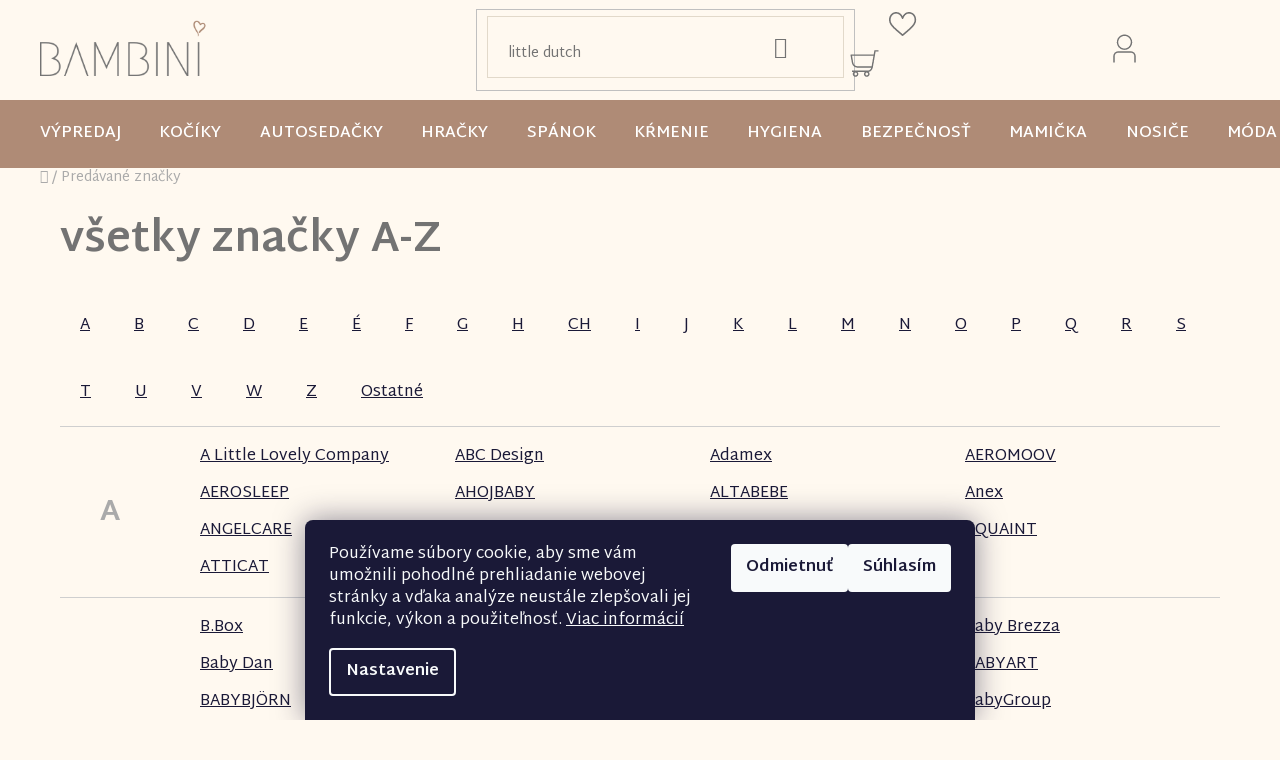

--- FILE ---
content_type: text/html; charset=utf-8
request_url: https://www.bambini.sk/znacka/eurocomfor/
body_size: 32173
content:
<!doctype html><html lang="sk" dir="ltr" class="header-background-light external-fonts-loaded"><head><meta charset="utf-8" /><meta name="viewport" content="width=device-width,initial-scale=1" /><title>Predávané značky - bambini.sk</title><link rel="preconnect" href="https://cdn.myshoptet.com" /><link rel="dns-prefetch" href="https://cdn.myshoptet.com" /><link rel="preload" href="https://cdn.myshoptet.com/prj/dist/master/cms/libs/jquery/jquery-1.11.3.min.js" as="script" /><link href="https://cdn.myshoptet.com/prj/dist/master/shop/dist/font-shoptet-13.css.3c47e30adfa2e9e2683b.css" rel="stylesheet"><script>
dataLayer = [];
dataLayer.push({'shoptet' : {
    "pageId": -24,
    "pageType": "article",
    "currency": "EUR",
    "currencyInfo": {
        "decimalSeparator": ",",
        "exchangeRate": 1,
        "priceDecimalPlaces": 2,
        "symbol": "\u20ac",
        "symbolLeft": 1,
        "thousandSeparator": " "
    },
    "language": "sk",
    "projectId": 504301,
    "cartInfo": {
        "id": null,
        "freeShipping": false,
        "freeShippingFrom": 200,
        "leftToFreeGift": {
            "formattedPrice": "\u20ac0",
            "priceLeft": 0
        },
        "freeGift": false,
        "leftToFreeShipping": {
            "priceLeft": 200,
            "dependOnRegion": 0,
            "formattedPrice": "\u20ac200"
        },
        "discountCoupon": [],
        "getNoBillingShippingPrice": {
            "withoutVat": 0,
            "vat": 0,
            "withVat": 0
        },
        "cartItems": [],
        "taxMode": "ORDINARY"
    },
    "cart": [],
    "customer": {
        "priceRatio": 1,
        "priceListId": 1,
        "groupId": null,
        "registered": false,
        "mainAccount": false
    }
}});
dataLayer.push({'cookie_consent' : {
    "marketing": "denied",
    "analytics": "denied"
}});
document.addEventListener('DOMContentLoaded', function() {
    shoptet.consent.onAccept(function(agreements) {
        if (agreements.length == 0) {
            return;
        }
        dataLayer.push({
            'cookie_consent' : {
                'marketing' : (agreements.includes(shoptet.config.cookiesConsentOptPersonalisation)
                    ? 'granted' : 'denied'),
                'analytics': (agreements.includes(shoptet.config.cookiesConsentOptAnalytics)
                    ? 'granted' : 'denied')
            },
            'event': 'cookie_consent'
        });
    });
});
</script>

<!-- Google Tag Manager -->
<script>(function(w,d,s,l,i){w[l]=w[l]||[];w[l].push({'gtm.start':
new Date().getTime(),event:'gtm.js'});var f=d.getElementsByTagName(s)[0],
j=d.createElement(s),dl=l!='dataLayer'?'&l='+l:'';j.async=true;j.src=
'https://www.googletagmanager.com/gtm.js?id='+i+dl;f.parentNode.insertBefore(j,f);
})(window,document,'script','dataLayer','GTM-5C8HGH9');</script>
<!-- End Google Tag Manager -->

<meta property="og:type" content="website"><meta property="og:site_name" content="bambini.sk"><meta property="og:url" content="https://www.bambini.sk/znacka/eurocomfor/"><meta property="og:title" content="Predávané značky - bambini.sk"><meta name="author" content="bambini.sk"><meta name="web_author" content="Shoptet.sk"><meta name="dcterms.rightsHolder" content="www.bambini.sk"><meta name="robots" content="index,follow"><meta property="og:image" content="https://cdn.myshoptet.com/usr/www.bambini.sk/user/logos/bambini.png?t=1767569517"><style>:root {--color-primary: #af8b76;--color-primary-h: 22;--color-primary-s: 26%;--color-primary-l: 57%;--color-primary-hover: #cf8774;--color-primary-hover-h: 13;--color-primary-hover-s: 49%;--color-primary-hover-l: 63%;--color-secondary: #737373;--color-secondary-h: 0;--color-secondary-s: 0%;--color-secondary-l: 45%;--color-secondary-hover: #737373;--color-secondary-hover-h: 0;--color-secondary-hover-s: 0%;--color-secondary-hover-l: 45%;--color-tertiary: #006f9b;--color-tertiary-h: 197;--color-tertiary-s: 100%;--color-tertiary-l: 30%;--color-tertiary-hover: #00639c;--color-tertiary-hover-h: 202;--color-tertiary-hover-s: 100%;--color-tertiary-hover-l: 31%;--color-header-background: #ffffff;--template-font: "sans-serif";--template-headings-font: "sans-serif";--header-background-url: url("[data-uri]");--cookies-notice-background: #1A1937;--cookies-notice-color: #F8FAFB;--cookies-notice-button-hover: #f5f5f5;--cookies-notice-link-hover: #27263f;--templates-update-management-preview-mode-content: "Náhľad aktualizácií šablóny je aktívny pre váš prehliadač."}</style>
    
    <link href="https://cdn.myshoptet.com/prj/dist/master/shop/dist/main-13.less.d70c8006d3db0b67762c.css" rel="stylesheet" />
            <link href="https://cdn.myshoptet.com/prj/dist/master/shop/dist/mobile-header-v1-13.less.629f2f48911e67d0188c.css" rel="stylesheet" />
    
    <script>var shoptet = shoptet || {};</script>
    <script src="https://cdn.myshoptet.com/prj/dist/master/shop/dist/main-3g-header.js.05f199e7fd2450312de2.js"></script>
<!-- User include --><!-- api 498(150) html code header -->
<script async src="https://scripts.luigisbox.tech/LBX-408093.js"></script><meta name="luigisbox-tracker-id" content="336384-408093,sk"/><script type="text/javascript">const isPlpEnabled = sessionStorage.getItem('lbPlpEnabled') === 'true';if (isPlpEnabled) {const style = document.createElement("style");style.type = "text/css";style.id = "lb-plp-style";style.textContent = `body.type-category #content-wrapper,body.type-search #content-wrapper,body.type-category #content,body.type-search #content,body.type-category #content-in,body.type-search #content-in,body.type-category #main-in,body.type-search #main-in {min-height: 100vh;}body.type-category #content-wrapper > *,body.type-search #content-wrapper > *,body.type-category #content > *,body.type-search #content > *,body.type-category #content-in > *,body.type-search #content-in > *,body.type-category #main-in > *,body.type-search #main-in > * {display: none;}`;document.head.appendChild(style);}</script>
<!-- service 1735(1316) html code header -->
<link rel="stylesheet" href="https://cdn.myshoptet.com/addons/dominikmartini/flag_sort/styles.header.min.css?345e7d3951aca4c6495d697ef89532fbfac00659">
<!-- project html code header -->
<!--
<link rel="stylesheet" href="/user/documents/upload/dmartini/bambini.sk.min.css?10">
-->

<meta name="facebook-domain-verification" content="at8ktzewhje4d4upr84n91hu4papa9" />

<!-- <link href="https://cdn.myshoptet.com/usr/504301.myshoptet.com/user/documents/style.css?v=" rel="stylesheet" /> -->
<!-- <link href="https://cdn.myshoptet.com/usr/504301.myshoptet.com/user/documents/style.css?v=1.032" rel="stylesheet" /> -->
<link href="/user/documents/mime/style.css?v=1.24" rel="stylesheet" />
<meta charset="UTF-8">
<style>
.site-msg.information .container{background-color: #F1D6B9;} /*hexa kod barvy pozadí*/
.box.box-sm.box-bg-transparent.client-center-box ul li:nth-last-child(3) {
    display: none;
}
</style>

<script type="text/javascript">
    (function(c,l,a,r,i,t,y){
        c[a]=c[a]||function(){(c[a].q=c[a].q||[]).push(arguments)};
        t=l.createElement(r);t.async=1;t.src="https://www.clarity.ms/tag/"+i;
        y=l.getElementsByTagName(r)[0];y.parentNode.insertBefore(t,y);
    })(window, document, "clarity", "script", "l6og45a08i");
</script>
<!-- /User include --><link rel="shortcut icon" href="/favicon.ico" type="image/x-icon" />    <!-- Global site tag (gtag.js) - Google Analytics -->
    <script async src="https://www.googletagmanager.com/gtag/js?id=G-4Z34KZ8HZZ"></script>
    <script>
        
        window.dataLayer = window.dataLayer || [];
        function gtag(){dataLayer.push(arguments);}
        

                    console.debug('default consent data');

            gtag('consent', 'default', {"ad_storage":"denied","analytics_storage":"denied","ad_user_data":"denied","ad_personalization":"denied","wait_for_update":500});
            dataLayer.push({
                'event': 'default_consent'
            });
        
        gtag('js', new Date());

                gtag('config', 'UA-229155047-1', { 'groups': "UA" });
        
                gtag('config', 'G-4Z34KZ8HZZ', {"groups":"GA4","send_page_view":false,"content_group":"article","currency":"EUR","page_language":"sk"});
        
                gtag('config', 'AW-741521131', {"allow_enhanced_conversions":true});
        
        
        
        
        
                    gtag('event', 'page_view', {"send_to":"GA4","page_language":"sk","content_group":"article","currency":"EUR"});
        
        
        
        
        
        
        
        
        
        
        
        
        
        document.addEventListener('DOMContentLoaded', function() {
            if (typeof shoptet.tracking !== 'undefined') {
                for (var id in shoptet.tracking.bannersList) {
                    gtag('event', 'view_promotion', {
                        "send_to": "UA",
                        "promotions": [
                            {
                                "id": shoptet.tracking.bannersList[id].id,
                                "name": shoptet.tracking.bannersList[id].name,
                                "position": shoptet.tracking.bannersList[id].position
                            }
                        ]
                    });
                }
            }

            shoptet.consent.onAccept(function(agreements) {
                if (agreements.length !== 0) {
                    console.debug('gtag consent accept');
                    var gtagConsentPayload =  {
                        'ad_storage': agreements.includes(shoptet.config.cookiesConsentOptPersonalisation)
                            ? 'granted' : 'denied',
                        'analytics_storage': agreements.includes(shoptet.config.cookiesConsentOptAnalytics)
                            ? 'granted' : 'denied',
                                                                                                'ad_user_data': agreements.includes(shoptet.config.cookiesConsentOptPersonalisation)
                            ? 'granted' : 'denied',
                        'ad_personalization': agreements.includes(shoptet.config.cookiesConsentOptPersonalisation)
                            ? 'granted' : 'denied',
                        };
                    console.debug('update consent data', gtagConsentPayload);
                    gtag('consent', 'update', gtagConsentPayload);
                    dataLayer.push(
                        { 'event': 'update_consent' }
                    );
                }
            });
        });
    </script>
</head><body class="desktop id--24 in-znacka template-13 type-manufacturers-listing one-column-body columns-mobile-2 columns-4 smart-labels-active ums_forms_redesign--off ums_a11y_category_page--on ums_discussion_rating_forms--off ums_flags_display_unification--on ums_a11y_login--off mobile-header-version-1"><noscript>
    <style>
        #header {
            padding-top: 0;
            position: relative !important;
            top: 0;
        }
        .header-navigation {
            position: relative !important;
        }
        .overall-wrapper {
            margin: 0 !important;
        }
        body:not(.ready) {
            visibility: visible !important;
        }
    </style>
    <div class="no-javascript">
        <div class="no-javascript__title">Musíte zmeniť nastavenie vášho prehliadača</div>
        <div class="no-javascript__text">Pozrite sa na: <a href="https://www.google.com/support/bin/answer.py?answer=23852">Ako povoliť JavaScript vo vašom prehliadači</a>.</div>
        <div class="no-javascript__text">Ak používate software na blokovanie reklám, možno bude potrebné, aby ste povolili JavaScript z tejto stránky.</div>
        <div class="no-javascript__text">Ďakujeme.</div>
    </div>
</noscript>

        <div id="fb-root"></div>
        <script>
            window.fbAsyncInit = function() {
                FB.init({
//                    appId            : 'your-app-id',
                    autoLogAppEvents : true,
                    xfbml            : true,
                    version          : 'v19.0'
                });
            };
        </script>
        <script async defer crossorigin="anonymous" src="https://connect.facebook.net/sk_SK/sdk.js"></script>
<!-- Google Tag Manager (noscript) -->
<noscript><iframe src="https://www.googletagmanager.com/ns.html?id=GTM-5C8HGH9"
height="0" width="0" style="display:none;visibility:hidden"></iframe></noscript>
<!-- End Google Tag Manager (noscript) -->

    <div class="siteCookies siteCookies--bottom siteCookies--dark js-siteCookies" role="dialog" data-testid="cookiesPopup" data-nosnippet>
        <div class="siteCookies__form">
            <div class="siteCookies__content">
                <div class="siteCookies__text">
                    Používame súbory cookie, aby sme vám umožnili pohodlné prehliadanie webovej stránky a vďaka analýze neustále zlepšovali jej funkcie, výkon a použiteľnosť. <a href="https://504301.myshoptet.com/podmienky-ochrany-osobnych-udajov/" target="_blank" rel="noopener noreferrer">Viac informácií</a>
                </div>
                <p class="siteCookies__links">
                    <button class="siteCookies__link js-cookies-settings" aria-label="Nastavenia cookies" data-testid="cookiesSettings">Nastavenie</button>
                </p>
            </div>
            <div class="siteCookies__buttonWrap">
                                    <button class="siteCookies__button js-cookiesConsentSubmit" value="reject" aria-label="Odmietnuť cookies" data-testid="buttonCookiesReject">Odmietnuť</button>
                                <button class="siteCookies__button js-cookiesConsentSubmit" value="all" aria-label="Prijať cookies" data-testid="buttonCookiesAccept">Súhlasím</button>
            </div>
        </div>
        <script>
            document.addEventListener("DOMContentLoaded", () => {
                const siteCookies = document.querySelector('.js-siteCookies');
                document.addEventListener("scroll", shoptet.common.throttle(() => {
                    const st = document.documentElement.scrollTop;
                    if (st > 1) {
                        siteCookies.classList.add('siteCookies--scrolled');
                    } else {
                        siteCookies.classList.remove('siteCookies--scrolled');
                    }
                }, 100));
            });
        </script>
    </div>
<a href="#content" class="skip-link sr-only">Prejsť na obsah</a><div class="overall-wrapper"><div class="user-action"><div class="container"><div class="user-action-in"><div class="user-action-login popup-widget login-widget"><div class="popup-widget-inner"><h2 id="loginHeading">Prihlásenie k vášmu účtu</h2><div id="customerLogin"><form action="/action/Customer/Login/" method="post" id="formLoginIncluded" class="csrf-enabled formLogin" data-testid="formLogin"><input type="hidden" name="referer" value="" /><div class="form-group"><div class="input-wrapper email js-validated-element-wrapper no-label"><input type="email" name="email" class="form-control" autofocus placeholder="E-mailová adresa (napr. jan@novak.sk)" data-testid="inputEmail" autocomplete="email" required /></div></div><div class="form-group"><div class="input-wrapper password js-validated-element-wrapper no-label"><input type="password" name="password" class="form-control" placeholder="Heslo" data-testid="inputPassword" autocomplete="current-password" required /><span class="no-display">Nemôžete vyplniť toto pole</span><input type="text" name="surname" value="" class="no-display" /></div></div><div class="form-group"><div class="login-wrapper"><button type="submit" class="btn btn-secondary btn-text btn-login" data-testid="buttonSubmit">Prihlásiť sa</button><div class="password-helper"><a href="/registracia/" data-testid="signup" rel="nofollow">Nová registrácia</a><a href="/klient/zabudnute-heslo/" rel="nofollow">Zabudnuté heslo</a></div></div></div></form>
</div></div></div>
    <div id="cart-widget" class="user-action-cart popup-widget cart-widget loader-wrapper" data-testid="popupCartWidget" role="dialog" aria-hidden="true">
        <div class="popup-widget-inner cart-widget-inner place-cart-here">
            <div class="loader-overlay">
                <div class="loader"></div>
            </div>
        </div>
    </div>
</div>
</div></div><div class="top-navigation-bar" data-testid="topNavigationBar">

    <div class="container">

                            <div class="top-navigation-menu">
                <ul class="top-navigation-bar-menu">
                                            <li class="top-navigation-menu-item-27">
                            <a href="/kontakt/" title="Kontakt">Kontakt</a>
                        </li>
                                            <li class="top-navigation-menu-item-4363">
                            <a href="/doprava-a-platby/" title="Doprava a platby">Doprava a platby</a>
                        </li>
                                            <li class="top-navigation-menu-item-29">
                            <a href="/reklamaci-poriadok/" title="Reklamační poriadok">Reklamační poriadok</a>
                        </li>
                                            <li class="top-navigation-menu-item-39">
                            <a href="/obchodne-podmienky/" title="Obchodné podmienky">Obchodné podmienky</a>
                        </li>
                                            <li class="top-navigation-menu-item-4366">
                            <a href="/ochrana-osobnych-udajov/" title="Ochrana osobných údajov">Ochrana osobných údajov</a>
                        </li>
                                            <li class="top-navigation-menu-item-4369">
                            <a href="/subory-cookies/" title="Súbory cookies">Súbory cookies</a>
                        </li>
                                            <li class="top-navigation-menu-item-691">
                            <a href="/podmienky-ochrany-osobnych-udajov/" title="Podmienky ochrany súkromia e-shopu">Podmienky ochrany súkromia e-shopu</a>
                        </li>
                                            <li class="top-navigation-menu-item-4372">
                            <a href="/vseobecne-podmienky-pouzivania-e-shopu/" title="Všeobecné podmienky používania e-shopu">Všeobecné podmienky používania e-shopu</a>
                        </li>
                                    </ul>
                <div class="top-navigation-menu-trigger">Viac</div>
                <ul class="top-navigation-bar-menu-helper"></ul>
            </div>
        
        <div class="top-navigation-tools">
                        <a href="/login/?backTo=%2Fznacka%2Feurocomfor%2F" class="top-nav-button top-nav-button-login primary login toggle-window" data-target="login" data-testid="signin" rel="nofollow"><span>Prihlásenie</span></a>
    <a href="/registracia/" class="top-nav-button top-nav-button-register" data-testid="headerSignup">Registrácia</a>
        </div>

    </div>

</div>
<header id="header">
        <div class="header-top">
            <div class="container navigation-wrapper header-top-wrapper">
                <div class="site-name"><a href="/" data-testid="linkWebsiteLogo"><img src="https://cdn.myshoptet.com/usr/www.bambini.sk/user/logos/bambini.png" alt="bambini.sk" fetchpriority="low" /></a></div>                <div class="search" itemscope itemtype="https://schema.org/WebSite">
                    <meta itemprop="headline" content="Predávané značky"/><meta itemprop="url" content="https://www.bambini.sk"/>                    <form action="/action/ProductSearch/prepareString/" method="post"
    id="formSearchForm" class="search-form compact-form js-search-main"
    itemprop="potentialAction" itemscope itemtype="https://schema.org/SearchAction" data-testid="searchForm">
    <fieldset>
        <meta itemprop="target"
            content="https://www.bambini.sk/vyhladavanie/?string={string}"/>
        <input type="hidden" name="language" value="sk"/>
        
            
    <span class="search-input-icon" aria-hidden="true"></span>

<input
    type="search"
    name="string"
        class="query-input form-control search-input js-search-input"
    placeholder="Napíšte, čo hľadáte"
    autocomplete="off"
    required
    itemprop="query-input"
    aria-label="Vyhľadávanie"
    data-testid="searchInput"
>
            <button type="submit" class="btn btn-default search-button" data-testid="searchBtn">Hľadať</button>
        
    </fieldset>
</form>
                </div>
                <div class="navigation-buttons">
                    <a href="#" class="toggle-window" data-target="search" data-testid="linkSearchIcon"><span class="sr-only">Hľadať</span></a>
                        
    <a href="/kosik/" class="btn btn-icon toggle-window cart-count" data-target="cart" data-hover="true" data-redirect="true" data-testid="headerCart" rel="nofollow" aria-haspopup="dialog" aria-expanded="false" aria-controls="cart-widget">
        
                <span class="sr-only">Nákupný košík</span>
        
            <span class="cart-price visible-lg-inline-block" data-testid="headerCartPrice">
                                    Prázdny košík                            </span>
        
    
            </a>
                    <a href="#" class="toggle-window" data-target="navigation" data-testid="hamburgerMenu"></a>
                </div>
            </div>
        </div>
        <div class="header-bottom">
            <div class="container navigation-wrapper header-bottom-wrapper js-navigation-container">
                <nav id="navigation" aria-label="Hlavné menu" data-collapsible="true"><div class="navigation-in menu"><ul class="menu-level-1" role="menubar" data-testid="headerMenuItems"><li class="menu-item-13858 ext" role="none"><a href="/vianoce-vypredaj/" data-testid="headerMenuItem" role="menuitem" aria-haspopup="true" aria-expanded="false"><b>VÝPREDAJ</b><span class="submenu-arrow"></span></a><ul class="menu-level-2" aria-label="VÝPREDAJ" tabindex="-1" role="menu"><li class="menu-item-15235" role="none"><a href="/vypredaj-hracky/" class="menu-image" data-testid="headerMenuItem" tabindex="-1" aria-hidden="true"><img src="data:image/svg+xml,%3Csvg%20width%3D%22140%22%20height%3D%22100%22%20xmlns%3D%22http%3A%2F%2Fwww.w3.org%2F2000%2Fsvg%22%3E%3C%2Fsvg%3E" alt="" aria-hidden="true" width="140" height="100"  data-src="https://cdn.myshoptet.com/usr/www.bambini.sk/user/categories/thumb/kategoria_vypredaj_hracky.png" fetchpriority="low" /></a><div><a href="/vypredaj-hracky/" data-testid="headerMenuItem" role="menuitem"><span>Výpredaj hračky</span></a>
                        </div></li><li class="menu-item-15914" role="none"><a href="/vianocne-zlavy-so-znackou-zopa/" class="menu-image" data-testid="headerMenuItem" tabindex="-1" aria-hidden="true"><img src="data:image/svg+xml,%3Csvg%20width%3D%22140%22%20height%3D%22100%22%20xmlns%3D%22http%3A%2F%2Fwww.w3.org%2F2000%2Fsvg%22%3E%3C%2Fsvg%3E" alt="" aria-hidden="true" width="140" height="100"  data-src="https://cdn.myshoptet.com/usr/www.bambini.sk/user/categories/thumb/kategoria_akcia_zo_znackou_zopa.png" fetchpriority="low" /></a><div><a href="/vianocne-zlavy-so-znackou-zopa/" data-testid="headerMenuItem" role="menuitem"><span>Vianočné zľavy so značkou Zopa</span></a>
                        </div></li><li class="menu-item-13864" role="none"><a href="/vypredaj-autosedacky/" class="menu-image" data-testid="headerMenuItem" tabindex="-1" aria-hidden="true"><img src="data:image/svg+xml,%3Csvg%20width%3D%22140%22%20height%3D%22100%22%20xmlns%3D%22http%3A%2F%2Fwww.w3.org%2F2000%2Fsvg%22%3E%3C%2Fsvg%3E" alt="" aria-hidden="true" width="140" height="100"  data-src="https://cdn.myshoptet.com/usr/www.bambini.sk/user/categories/thumb/joie_i-spin_grow-1.png" fetchpriority="low" /></a><div><a href="/vypredaj-autosedacky/" data-testid="headerMenuItem" role="menuitem"><span>Výpredaj autosedačky</span></a>
                        </div></li><li class="menu-item-13861" role="none"><a href="/vypredaj-kociky/" class="menu-image" data-testid="headerMenuItem" tabindex="-1" aria-hidden="true"><img src="data:image/svg+xml,%3Csvg%20width%3D%22140%22%20height%3D%22100%22%20xmlns%3D%22http%3A%2F%2Fwww.w3.org%2F2000%2Fsvg%22%3E%3C%2Fsvg%3E" alt="" aria-hidden="true" width="140" height="100"  data-src="https://cdn.myshoptet.com/usr/www.bambini.sk/user/categories/thumb/kocik_geo3_sage_green-1.png" fetchpriority="low" /></a><div><a href="/vypredaj-kociky/" data-testid="headerMenuItem" role="menuitem"><span>Výpredaj kočíky</span></a>
                        </div></li><li class="menu-item-15941" role="none"><a href="/vypredaj-kociky-kinderkraft/" class="menu-image" data-testid="headerMenuItem" tabindex="-1" aria-hidden="true"><img src="data:image/svg+xml,%3Csvg%20width%3D%22140%22%20height%3D%22100%22%20xmlns%3D%22http%3A%2F%2Fwww.w3.org%2F2000%2Fsvg%22%3E%3C%2Fsvg%3E" alt="" aria-hidden="true" width="140" height="100"  data-src="https://cdn.myshoptet.com/usr/www.bambini.sk/user/categories/thumb/kategoria_kinderkraft-1.png" fetchpriority="low" /></a><div><a href="/vypredaj-kociky-kinderkraft/" data-testid="headerMenuItem" role="menuitem"><span>Výpredaj kočíky Kinderkraft</span></a>
                        </div></li><li class="menu-item-14353" role="none"><a href="/vypredaj-odrazadla/" class="menu-image" data-testid="headerMenuItem" tabindex="-1" aria-hidden="true"><img src="data:image/svg+xml,%3Csvg%20width%3D%22140%22%20height%3D%22100%22%20xmlns%3D%22http%3A%2F%2Fwww.w3.org%2F2000%2Fsvg%22%3E%3C%2Fsvg%3E" alt="" aria-hidden="true" width="140" height="100"  data-src="https://cdn.myshoptet.com/usr/www.bambini.sk/user/categories/thumb/vypredaj_odrazadla.png" fetchpriority="low" /></a><div><a href="/vypredaj-odrazadla/" data-testid="headerMenuItem" role="menuitem"><span>Výpredaj odrážadlá</span></a>
                        </div></li><li class="menu-item-14356" role="none"><a href="/vypredaj-trojkolky/" class="menu-image" data-testid="headerMenuItem" tabindex="-1" aria-hidden="true"><img src="data:image/svg+xml,%3Csvg%20width%3D%22140%22%20height%3D%22100%22%20xmlns%3D%22http%3A%2F%2Fwww.w3.org%2F2000%2Fsvg%22%3E%3C%2Fsvg%3E" alt="" aria-hidden="true" width="140" height="100"  data-src="https://cdn.myshoptet.com/usr/www.bambini.sk/user/categories/thumb/vypredaj_trojkolky.png" fetchpriority="low" /></a><div><a href="/vypredaj-trojkolky/" data-testid="headerMenuItem" role="menuitem"><span>Výpredaj trojkolky</span></a>
                        </div></li><li class="menu-item-14359" role="none"><a href="/vypredaj-odsavacky/" class="menu-image" data-testid="headerMenuItem" tabindex="-1" aria-hidden="true"><img src="data:image/svg+xml,%3Csvg%20width%3D%22140%22%20height%3D%22100%22%20xmlns%3D%22http%3A%2F%2Fwww.w3.org%2F2000%2Fsvg%22%3E%3C%2Fsvg%3E" alt="" aria-hidden="true" width="140" height="100"  data-src="https://cdn.myshoptet.com/usr/www.bambini.sk/user/categories/thumb/vypredaj_odsavacky.png" fetchpriority="low" /></a><div><a href="/vypredaj-odsavacky/" data-testid="headerMenuItem" role="menuitem"><span>Výpredaj odsávačky</span></a>
                        </div></li><li class="menu-item-14757" role="none"><a href="/vypredaj-podlozky-do-kocika/" class="menu-image" data-testid="headerMenuItem" tabindex="-1" aria-hidden="true"><img src="data:image/svg+xml,%3Csvg%20width%3D%22140%22%20height%3D%22100%22%20xmlns%3D%22http%3A%2F%2Fwww.w3.org%2F2000%2Fsvg%22%3E%3C%2Fsvg%3E" alt="" aria-hidden="true" width="140" height="100"  data-src="https://cdn.myshoptet.com/usr/www.bambini.sk/user/categories/thumb/kategoria_podlozka.png" fetchpriority="low" /></a><div><a href="/vypredaj-podlozky-do-kocika/" data-testid="headerMenuItem" role="menuitem"><span>Výpredaj podložky do kočíka</span></a>
                        </div></li><li class="menu-item-14955" role="none"><a href="/vypredaj-bicykle/" class="menu-image" data-testid="headerMenuItem" tabindex="-1" aria-hidden="true"><img src="data:image/svg+xml,%3Csvg%20width%3D%22140%22%20height%3D%22100%22%20xmlns%3D%22http%3A%2F%2Fwww.w3.org%2F2000%2Fsvg%22%3E%3C%2Fsvg%3E" alt="" aria-hidden="true" width="140" height="100"  data-src="https://cdn.myshoptet.com/usr/www.bambini.sk/user/categories/thumb/banner_bicykle.png" fetchpriority="low" /></a><div><a href="/vypredaj-bicykle/" data-testid="headerMenuItem" role="menuitem"><span>výpredaj bicykle</span></a>
                        </div></li><li class="menu-item-15367" role="none"><a href="/vypredaj-pristavne-postielky-do-6-mesiacov/" class="menu-image" data-testid="headerMenuItem" tabindex="-1" aria-hidden="true"><img src="data:image/svg+xml,%3Csvg%20width%3D%22140%22%20height%3D%22100%22%20xmlns%3D%22http%3A%2F%2Fwww.w3.org%2F2000%2Fsvg%22%3E%3C%2Fsvg%3E" alt="" aria-hidden="true" width="140" height="100"  data-src="https://cdn.myshoptet.com/usr/www.bambini.sk/user/categories/thumb/kategoria_postielky_do_6m.png" fetchpriority="low" /></a><div><a href="/vypredaj-pristavne-postielky-do-6-mesiacov/" data-testid="headerMenuItem" role="menuitem"><span>Výpredaj prístavné postieľky do 6 mesiacov</span></a>
                        </div></li><li class="menu-item-15406" role="none"><a href="/vypredaj-kocik-fusak-zdarma/" class="menu-image" data-testid="headerMenuItem" tabindex="-1" aria-hidden="true"><img src="data:image/svg+xml,%3Csvg%20width%3D%22140%22%20height%3D%22100%22%20xmlns%3D%22http%3A%2F%2Fwww.w3.org%2F2000%2Fsvg%22%3E%3C%2Fsvg%3E" alt="" aria-hidden="true" width="140" height="100"  data-src="https://cdn.myshoptet.com/usr/www.bambini.sk/user/categories/thumb/kategoria_kocik___fusak_zdarma.png" fetchpriority="low" /></a><div><a href="/vypredaj-kocik-fusak-zdarma/" data-testid="headerMenuItem" role="menuitem"><span>Výpredaj kočík + fusak zdarma</span></a>
                        </div></li><li class="menu-item-15424" role="none"><a href="/vypredaj-cybex/" class="menu-image" data-testid="headerMenuItem" tabindex="-1" aria-hidden="true"><img src="data:image/svg+xml,%3Csvg%20width%3D%22140%22%20height%3D%22100%22%20xmlns%3D%22http%3A%2F%2Fwww.w3.org%2F2000%2Fsvg%22%3E%3C%2Fsvg%3E" alt="" aria-hidden="true" width="140" height="100"  data-src="https://cdn.myshoptet.com/usr/www.bambini.sk/user/categories/thumb/kategoria_vypredaj_cybex_novy.png" fetchpriority="low" /></a><div><a href="/vypredaj-cybex/" data-testid="headerMenuItem" role="menuitem"><span>Výpredaj Cybex</span></a>
                        </div></li><li class="menu-item-15440" role="none"><a href="/vypredaj-maxi-cosi/" class="menu-image" data-testid="headerMenuItem" tabindex="-1" aria-hidden="true"><img src="data:image/svg+xml,%3Csvg%20width%3D%22140%22%20height%3D%22100%22%20xmlns%3D%22http%3A%2F%2Fwww.w3.org%2F2000%2Fsvg%22%3E%3C%2Fsvg%3E" alt="" aria-hidden="true" width="140" height="100"  data-src="https://cdn.myshoptet.com/usr/www.bambini.sk/user/categories/thumb/logo_maxi_cosi.png" fetchpriority="low" /></a><div><a href="/vypredaj-maxi-cosi/" data-testid="headerMenuItem" role="menuitem"><span>Výpredaj Maxi cosi</span></a>
                        </div></li><li class="menu-item-15470" role="none"><a href="/vypredaj-joolz/" class="menu-image" data-testid="headerMenuItem" tabindex="-1" aria-hidden="true"><img src="data:image/svg+xml,%3Csvg%20width%3D%22140%22%20height%3D%22100%22%20xmlns%3D%22http%3A%2F%2Fwww.w3.org%2F2000%2Fsvg%22%3E%3C%2Fsvg%3E" alt="" aria-hidden="true" width="140" height="100"  data-src="https://cdn.myshoptet.com/usr/www.bambini.sk/user/categories/thumb/kategoria_vypredaj_joolz.png" fetchpriority="low" /></a><div><a href="/vypredaj-joolz/" data-testid="headerMenuItem" role="menuitem"><span>Výpredaj Joolz</span></a>
                        </div></li><li class="menu-item-15473" role="none"><a href="/vypredaj-cybex-priam-e-priam/" class="menu-image" data-testid="headerMenuItem" tabindex="-1" aria-hidden="true"><img src="data:image/svg+xml,%3Csvg%20width%3D%22140%22%20height%3D%22100%22%20xmlns%3D%22http%3A%2F%2Fwww.w3.org%2F2000%2Fsvg%22%3E%3C%2Fsvg%3E" alt="" aria-hidden="true" width="140" height="100"  data-src="https://cdn.myshoptet.com/usr/www.bambini.sk/user/categories/thumb/kategoria_vypredaj_cybex_platinum.png" fetchpriority="low" /></a><div><a href="/vypredaj-cybex-priam-e-priam/" data-testid="headerMenuItem" role="menuitem"><span>Výpredaj Cybex Priam/e-Priam</span></a>
                        </div></li><li class="menu-item-15521" role="none"><a href="/britax-3/" class="menu-image" data-testid="headerMenuItem" tabindex="-1" aria-hidden="true"><img src="data:image/svg+xml,%3Csvg%20width%3D%22140%22%20height%3D%22100%22%20xmlns%3D%22http%3A%2F%2Fwww.w3.org%2F2000%2Fsvg%22%3E%3C%2Fsvg%3E" alt="" aria-hidden="true" width="140" height="100"  data-src="https://cdn.myshoptet.com/usr/www.bambini.sk/user/categories/thumb/kategoria_britax_10.png" fetchpriority="low" /></a><div><a href="/britax-3/" data-testid="headerMenuItem" role="menuitem"><span>Výpredaj Britax</span></a>
                        </div></li><li class="menu-item-15788" role="none"><a href="/vypredaj-avent-darcek-zdarma/" class="menu-image" data-testid="headerMenuItem" tabindex="-1" aria-hidden="true"><img src="data:image/svg+xml,%3Csvg%20width%3D%22140%22%20height%3D%22100%22%20xmlns%3D%22http%3A%2F%2Fwww.w3.org%2F2000%2Fsvg%22%3E%3C%2Fsvg%3E" alt="" aria-hidden="true" width="140" height="100"  data-src="https://cdn.myshoptet.com/usr/www.bambini.sk/user/categories/thumb/kategoria_avent___dar__ek_zdarma.png" fetchpriority="low" /></a><div><a href="/vypredaj-avent-darcek-zdarma/" data-testid="headerMenuItem" role="menuitem"><span>Výpredaj Avent + darček zdarma</span></a>
                        </div></li><li class="menu-item-15839" role="none"><a href="/vypredaj-avent/" class="menu-image" data-testid="headerMenuItem" tabindex="-1" aria-hidden="true"><img src="data:image/svg+xml,%3Csvg%20width%3D%22140%22%20height%3D%22100%22%20xmlns%3D%22http%3A%2F%2Fwww.w3.org%2F2000%2Fsvg%22%3E%3C%2Fsvg%3E" alt="" aria-hidden="true" width="140" height="100"  data-src="https://cdn.myshoptet.com/usr/www.bambini.sk/user/categories/thumb/kategoria_vypredaj_avent.png" fetchpriority="low" /></a><div><a href="/vypredaj-avent/" data-testid="headerMenuItem" role="menuitem"><span>Výpredaj Avent</span></a>
                        </div></li><li class="menu-item-14362" role="none"><a href="/vypredaj-stolicky/" class="menu-image" data-testid="headerMenuItem" tabindex="-1" aria-hidden="true"><img src="data:image/svg+xml,%3Csvg%20width%3D%22140%22%20height%3D%22100%22%20xmlns%3D%22http%3A%2F%2Fwww.w3.org%2F2000%2Fsvg%22%3E%3C%2Fsvg%3E" alt="" aria-hidden="true" width="140" height="100"  data-src="https://cdn.myshoptet.com/usr/www.bambini.sk/user/categories/thumb/vypredaj_stolicky.png" fetchpriority="low" /></a><div><a href="/vypredaj-stolicky/" data-testid="headerMenuItem" role="menuitem"><span>Výpredaj stoličky</span></a>
                        </div></li><li class="menu-item-14365" role="none"><a href="/vypredaj-lehatka-hojdacky/" class="menu-image" data-testid="headerMenuItem" tabindex="-1" aria-hidden="true"><img src="data:image/svg+xml,%3Csvg%20width%3D%22140%22%20height%3D%22100%22%20xmlns%3D%22http%3A%2F%2Fwww.w3.org%2F2000%2Fsvg%22%3E%3C%2Fsvg%3E" alt="" aria-hidden="true" width="140" height="100"  data-src="https://cdn.myshoptet.com/usr/www.bambini.sk/user/categories/thumb/vypredaj_leh__tka.png" fetchpriority="low" /></a><div><a href="/vypredaj-lehatka-hojdacky/" data-testid="headerMenuItem" role="menuitem"><span>Výpredaj lehátka/hojdačky</span></a>
                        </div></li><li class="menu-item-14404" role="none"><a href="/vypredaj-hracie-deky-a-hrazdicky/" class="menu-image" data-testid="headerMenuItem" tabindex="-1" aria-hidden="true"><img src="data:image/svg+xml,%3Csvg%20width%3D%22140%22%20height%3D%22100%22%20xmlns%3D%22http%3A%2F%2Fwww.w3.org%2F2000%2Fsvg%22%3E%3C%2Fsvg%3E" alt="" aria-hidden="true" width="140" height="100"  data-src="https://cdn.myshoptet.com/usr/www.bambini.sk/user/categories/thumb/vypredaj_hracie_deky_a_hrazdicky.png" fetchpriority="low" /></a><div><a href="/vypredaj-hracie-deky-a-hrazdicky/" data-testid="headerMenuItem" role="menuitem"><span>Výpredaj hracie deky a hrazdičky</span></a>
                        </div></li><li class="menu-item-14407" role="none"><a href="/vypredaj-fusaky/" class="menu-image" data-testid="headerMenuItem" tabindex="-1" aria-hidden="true"><img src="data:image/svg+xml,%3Csvg%20width%3D%22140%22%20height%3D%22100%22%20xmlns%3D%22http%3A%2F%2Fwww.w3.org%2F2000%2Fsvg%22%3E%3C%2Fsvg%3E" alt="" aria-hidden="true" width="140" height="100"  data-src="https://cdn.myshoptet.com/usr/www.bambini.sk/user/categories/thumb/vypredaj_fusaky.png" fetchpriority="low" /></a><div><a href="/vypredaj-fusaky/" data-testid="headerMenuItem" role="menuitem"><span>Výpredaj fusaky, rukávniky</span></a>
                        </div></li><li class="menu-item-14410" role="none"><a href="/vypredaj-cestovne-postielky/" class="menu-image" data-testid="headerMenuItem" tabindex="-1" aria-hidden="true"><img src="data:image/svg+xml,%3Csvg%20width%3D%22140%22%20height%3D%22100%22%20xmlns%3D%22http%3A%2F%2Fwww.w3.org%2F2000%2Fsvg%22%3E%3C%2Fsvg%3E" alt="" aria-hidden="true" width="140" height="100"  data-src="https://cdn.myshoptet.com/usr/www.bambini.sk/user/categories/thumb/vypredaj_cestovne_postielky.png" fetchpriority="low" /></a><div><a href="/vypredaj-cestovne-postielky/" data-testid="headerMenuItem" role="menuitem"><span>Výpredaj cestovné postieľky</span></a>
                        </div></li><li class="menu-item-14422" role="none"><a href="/vypredaj-choditka-hopsadla/" class="menu-image" data-testid="headerMenuItem" tabindex="-1" aria-hidden="true"><img src="data:image/svg+xml,%3Csvg%20width%3D%22140%22%20height%3D%22100%22%20xmlns%3D%22http%3A%2F%2Fwww.w3.org%2F2000%2Fsvg%22%3E%3C%2Fsvg%3E" alt="" aria-hidden="true" width="140" height="100"  data-src="https://cdn.myshoptet.com/usr/www.bambini.sk/user/categories/thumb/vypredaj_choditka.png" fetchpriority="low" /></a><div><a href="/vypredaj-choditka-hopsadla/" data-testid="headerMenuItem" role="menuitem"><span>Výpredaj chodítka/hopsadlá</span></a>
                        </div></li><li class="menu-item-14425" role="none"><a href="/vypredaj-kolotoce/" class="menu-image" data-testid="headerMenuItem" tabindex="-1" aria-hidden="true"><img src="data:image/svg+xml,%3Csvg%20width%3D%22140%22%20height%3D%22100%22%20xmlns%3D%22http%3A%2F%2Fwww.w3.org%2F2000%2Fsvg%22%3E%3C%2Fsvg%3E" alt="" aria-hidden="true" width="140" height="100"  data-src="https://cdn.myshoptet.com/usr/www.bambini.sk/user/categories/thumb/vypredaj_kolotoce.png" fetchpriority="low" /></a><div><a href="/vypredaj-kolotoce/" data-testid="headerMenuItem" role="menuitem"><span>Výpredaj kolotoče</span></a>
                        </div></li><li class="menu-item-14428" role="none"><a href="/vypredaj-projektory/" class="menu-image" data-testid="headerMenuItem" tabindex="-1" aria-hidden="true"><img src="data:image/svg+xml,%3Csvg%20width%3D%22140%22%20height%3D%22100%22%20xmlns%3D%22http%3A%2F%2Fwww.w3.org%2F2000%2Fsvg%22%3E%3C%2Fsvg%3E" alt="" aria-hidden="true" width="140" height="100"  data-src="https://cdn.myshoptet.com/usr/www.bambini.sk/user/categories/thumb/vypredaj_protektor.png" fetchpriority="low" /></a><div><a href="/vypredaj-projektory/" data-testid="headerMenuItem" role="menuitem"><span>Výpredaj projektory</span></a>
                        </div></li><li class="menu-item-14488" role="none"><a href="/vypredaj-prebalovacie-tasky/" class="menu-image" data-testid="headerMenuItem" tabindex="-1" aria-hidden="true"><img src="data:image/svg+xml,%3Csvg%20width%3D%22140%22%20height%3D%22100%22%20xmlns%3D%22http%3A%2F%2Fwww.w3.org%2F2000%2Fsvg%22%3E%3C%2Fsvg%3E" alt="" aria-hidden="true" width="140" height="100"  data-src="https://cdn.myshoptet.com/usr/www.bambini.sk/user/categories/thumb/vypredaj_prebalovacie_tasky.png" fetchpriority="low" /></a><div><a href="/vypredaj-prebalovacie-tasky/" data-testid="headerMenuItem" role="menuitem"><span>Výpredaj prebaľovacie tašky</span></a>
                        </div></li><li class="menu-item-14524" role="none"><a href="/vypredaj-ingvart/" class="menu-image" data-testid="headerMenuItem" tabindex="-1" aria-hidden="true"><img src="data:image/svg+xml,%3Csvg%20width%3D%22140%22%20height%3D%22100%22%20xmlns%3D%22http%3A%2F%2Fwww.w3.org%2F2000%2Fsvg%22%3E%3C%2Fsvg%3E" alt="" aria-hidden="true" width="140" height="100"  data-src="https://cdn.myshoptet.com/usr/www.bambini.sk/user/categories/thumb/vypredaj_ingvart.png" fetchpriority="low" /></a><div><a href="/vypredaj-ingvart/" data-testid="headerMenuItem" role="menuitem"><span>Výpredaj Ingvart</span></a>
                        </div></li><li class="menu-item-14542" role="none"><a href="/vypredaj-zimne-overaly/" class="menu-image" data-testid="headerMenuItem" tabindex="-1" aria-hidden="true"><img src="data:image/svg+xml,%3Csvg%20width%3D%22140%22%20height%3D%22100%22%20xmlns%3D%22http%3A%2F%2Fwww.w3.org%2F2000%2Fsvg%22%3E%3C%2Fsvg%3E" alt="" aria-hidden="true" width="140" height="100"  data-src="https://cdn.myshoptet.com/usr/www.bambini.sk/user/categories/thumb/banner_vypredaj_moda.png" fetchpriority="low" /></a><div><a href="/vypredaj-zimne-overaly/" data-testid="headerMenuItem" role="menuitem"><span>Výpredaj zimné overaly</span></a>
                        </div></li><li class="menu-item-14733" role="none"><a href="/vypredaj-nosice/" class="menu-image" data-testid="headerMenuItem" tabindex="-1" aria-hidden="true"><img src="data:image/svg+xml,%3Csvg%20width%3D%22140%22%20height%3D%22100%22%20xmlns%3D%22http%3A%2F%2Fwww.w3.org%2F2000%2Fsvg%22%3E%3C%2Fsvg%3E" alt="" aria-hidden="true" width="140" height="100"  data-src="https://cdn.myshoptet.com/usr/www.bambini.sk/user/categories/thumb/banner_nosic.png" fetchpriority="low" /></a><div><a href="/vypredaj-nosice/" data-testid="headerMenuItem" role="menuitem"><span>Výpredaj nosiče</span></a>
                        </div></li><li class="menu-item-14760" role="none"><a href="/vypredaj-zupany/" class="menu-image" data-testid="headerMenuItem" tabindex="-1" aria-hidden="true"><img src="data:image/svg+xml,%3Csvg%20width%3D%22140%22%20height%3D%22100%22%20xmlns%3D%22http%3A%2F%2Fwww.w3.org%2F2000%2Fsvg%22%3E%3C%2Fsvg%3E" alt="" aria-hidden="true" width="140" height="100"  data-src="https://cdn.myshoptet.com/usr/www.bambini.sk/user/categories/thumb/kategoria_zupany.png" fetchpriority="low" /></a><div><a href="/vypredaj-zupany/" data-testid="headerMenuItem" role="menuitem"><span>Výpredaj župany</span></a>
                        </div></li><li class="menu-item-14904" role="none"><a href="/vypredaj-vysielacky/" class="menu-image" data-testid="headerMenuItem" tabindex="-1" aria-hidden="true"><img src="data:image/svg+xml,%3Csvg%20width%3D%22140%22%20height%3D%22100%22%20xmlns%3D%22http%3A%2F%2Fwww.w3.org%2F2000%2Fsvg%22%3E%3C%2Fsvg%3E" alt="" aria-hidden="true" width="140" height="100"  data-src="https://cdn.myshoptet.com/usr/www.bambini.sk/user/categories/thumb/banner_vysielacky.png" fetchpriority="low" /></a><div><a href="/vypredaj-vysielacky/" data-testid="headerMenuItem" role="menuitem"><span>Výpredaj vysielačky, kamery</span></a>
                        </div></li><li class="menu-item-14907" role="none"><a href="/vypredaj-sterilizatory/" class="menu-image" data-testid="headerMenuItem" tabindex="-1" aria-hidden="true"><img src="data:image/svg+xml,%3Csvg%20width%3D%22140%22%20height%3D%22100%22%20xmlns%3D%22http%3A%2F%2Fwww.w3.org%2F2000%2Fsvg%22%3E%3C%2Fsvg%3E" alt="" aria-hidden="true" width="140" height="100"  data-src="https://cdn.myshoptet.com/usr/www.bambini.sk/user/categories/thumb/banner_sterilizatory.png" fetchpriority="low" /></a><div><a href="/vypredaj-sterilizatory/" data-testid="headerMenuItem" role="menuitem"><span>Výpredaj sterilizátory</span></a>
                        </div></li><li class="menu-item-14910" role="none"><a href="/vypredaj-varice-mixery/" class="menu-image" data-testid="headerMenuItem" tabindex="-1" aria-hidden="true"><img src="data:image/svg+xml,%3Csvg%20width%3D%22140%22%20height%3D%22100%22%20xmlns%3D%22http%3A%2F%2Fwww.w3.org%2F2000%2Fsvg%22%3E%3C%2Fsvg%3E" alt="" aria-hidden="true" width="140" height="100"  data-src="https://cdn.myshoptet.com/usr/www.bambini.sk/user/categories/thumb/banner_mixer.png" fetchpriority="low" /></a><div><a href="/vypredaj-varice-mixery/" data-testid="headerMenuItem" role="menuitem"><span>Výpredaj variče/mixéry</span></a>
                        </div></li><li class="menu-item-14916" role="none"><a href="/vypredaj-egg/" class="menu-image" data-testid="headerMenuItem" tabindex="-1" aria-hidden="true"><img src="data:image/svg+xml,%3Csvg%20width%3D%22140%22%20height%3D%22100%22%20xmlns%3D%22http%3A%2F%2Fwww.w3.org%2F2000%2Fsvg%22%3E%3C%2Fsvg%3E" alt="" aria-hidden="true" width="140" height="100"  data-src="https://cdn.myshoptet.com/usr/www.bambini.sk/user/categories/thumb/banner_black_friday_egg_ikona.png" fetchpriority="low" /></a><div><a href="/vypredaj-egg/" data-testid="headerMenuItem" role="menuitem"><span>Výpredaj Egg</span></a>
                        </div></li><li class="menu-item-14919" role="none"><a href="/vypredaj-oyster3/" class="menu-image" data-testid="headerMenuItem" tabindex="-1" aria-hidden="true"><img src="data:image/svg+xml,%3Csvg%20width%3D%22140%22%20height%3D%22100%22%20xmlns%3D%22http%3A%2F%2Fwww.w3.org%2F2000%2Fsvg%22%3E%3C%2Fsvg%3E" alt="" aria-hidden="true" width="140" height="100"  data-src="https://cdn.myshoptet.com/usr/www.bambini.sk/user/categories/thumb/banner_black_friday_oyster_ikona.png" fetchpriority="low" /></a><div><a href="/vypredaj-oyster3/" data-testid="headerMenuItem" role="menuitem"><span>Výpredaj Oyster3</span></a>
                        </div></li><li class="menu-item-14925" role="none"><a href="/vypredaj-sleepee/" class="menu-image" data-testid="headerMenuItem" tabindex="-1" aria-hidden="true"><img src="data:image/svg+xml,%3Csvg%20width%3D%22140%22%20height%3D%22100%22%20xmlns%3D%22http%3A%2F%2Fwww.w3.org%2F2000%2Fsvg%22%3E%3C%2Fsvg%3E" alt="" aria-hidden="true" width="140" height="100"  data-src="https://cdn.myshoptet.com/usr/www.bambini.sk/user/categories/thumb/banner_vypredaj_sleepee_ikona.png" fetchpriority="low" /></a><div><a href="/vypredaj-sleepee/" data-testid="headerMenuItem" role="menuitem"><span>Výpredaj Sleepee</span></a>
                        </div></li><li class="menu-item-14943" role="none"><a href="/vypredaj-cumliky/" class="menu-image" data-testid="headerMenuItem" tabindex="-1" aria-hidden="true"><img src="data:image/svg+xml,%3Csvg%20width%3D%22140%22%20height%3D%22100%22%20xmlns%3D%22http%3A%2F%2Fwww.w3.org%2F2000%2Fsvg%22%3E%3C%2Fsvg%3E" alt="" aria-hidden="true" width="140" height="100"  data-src="https://cdn.myshoptet.com/usr/www.bambini.sk/user/categories/thumb/banner_cumliky.png" fetchpriority="low" /></a><div><a href="/vypredaj-cumliky/" data-testid="headerMenuItem" role="menuitem"><span>Výpredaj cumlíky</span></a>
                        </div></li><li class="menu-item-14946" role="none"><a href="/vypredaj-flasky/" class="menu-image" data-testid="headerMenuItem" tabindex="-1" aria-hidden="true"><img src="data:image/svg+xml,%3Csvg%20width%3D%22140%22%20height%3D%22100%22%20xmlns%3D%22http%3A%2F%2Fwww.w3.org%2F2000%2Fsvg%22%3E%3C%2Fsvg%3E" alt="" aria-hidden="true" width="140" height="100"  data-src="https://cdn.myshoptet.com/usr/www.bambini.sk/user/categories/thumb/banner_flasky.png" fetchpriority="low" /></a><div><a href="/vypredaj-flasky/" data-testid="headerMenuItem" role="menuitem"><span>Výpredaj fľašky</span></a>
                        </div></li><li class="menu-item-14949" role="none"><a href="/vypredaj-little-dutch/" class="menu-image" data-testid="headerMenuItem" tabindex="-1" aria-hidden="true"><img src="data:image/svg+xml,%3Csvg%20width%3D%22140%22%20height%3D%22100%22%20xmlns%3D%22http%3A%2F%2Fwww.w3.org%2F2000%2Fsvg%22%3E%3C%2Fsvg%3E" alt="" aria-hidden="true" width="140" height="100"  data-src="https://cdn.myshoptet.com/usr/www.bambini.sk/user/categories/thumb/banner_little_dutch_stranka.png" fetchpriority="low" /></a><div><a href="/vypredaj-little-dutch/" data-testid="headerMenuItem" role="menuitem"><span>Výpredaj Little dutch</span></a>
                        </div></li><li class="menu-item-15151" role="none"><a href="/vypredaj-petite-mars/" class="menu-image" data-testid="headerMenuItem" tabindex="-1" aria-hidden="true"><img src="data:image/svg+xml,%3Csvg%20width%3D%22140%22%20height%3D%22100%22%20xmlns%3D%22http%3A%2F%2Fwww.w3.org%2F2000%2Fsvg%22%3E%3C%2Fsvg%3E" alt="" aria-hidden="true" width="140" height="100"  data-src="https://cdn.myshoptet.com/usr/www.bambini.sk/user/categories/thumb/kategoria_vypredaj_petite_mars.png" fetchpriority="low" /></a><div><a href="/vypredaj-petite-mars/" data-testid="headerMenuItem" role="menuitem"><span>Výpredaj Petite Mars</span></a>
                        </div></li><li class="menu-item-15154" role="none"><a href="/vypredaj-zavinovacky/" class="menu-image" data-testid="headerMenuItem" tabindex="-1" aria-hidden="true"><img src="data:image/svg+xml,%3Csvg%20width%3D%22140%22%20height%3D%22100%22%20xmlns%3D%22http%3A%2F%2Fwww.w3.org%2F2000%2Fsvg%22%3E%3C%2Fsvg%3E" alt="" aria-hidden="true" width="140" height="100"  data-src="https://cdn.myshoptet.com/usr/www.bambini.sk/user/categories/thumb/kategoria_zavinovacky.png" fetchpriority="low" /></a><div><a href="/vypredaj-zavinovacky/" data-testid="headerMenuItem" role="menuitem"><span>Výpredaj zavinovačky</span></a>
                        </div></li><li class="menu-item-15337" role="none"><a href="/vypredaj-kos-na-plienky/" class="menu-image" data-testid="headerMenuItem" tabindex="-1" aria-hidden="true"><img src="data:image/svg+xml,%3Csvg%20width%3D%22140%22%20height%3D%22100%22%20xmlns%3D%22http%3A%2F%2Fwww.w3.org%2F2000%2Fsvg%22%3E%3C%2Fsvg%3E" alt="" aria-hidden="true" width="140" height="100"  data-src="https://cdn.myshoptet.com/usr/www.bambini.sk/user/categories/thumb/kategoria_angel_care.png" fetchpriority="low" /></a><div><a href="/vypredaj-kos-na-plienky/" data-testid="headerMenuItem" role="menuitem"><span>Výpredaj kôš na plienky</span></a>
                        </div></li></ul></li>
<li class="menu-item-12568 ext" role="none"><a href="/kociky/" data-testid="headerMenuItem" role="menuitem" aria-haspopup="true" aria-expanded="false"><b>KOČÍKY</b><span class="submenu-arrow"></span></a><ul class="menu-level-2" aria-label="KOČÍKY" tabindex="-1" role="menu"><li class="menu-item-12571 has-third-level" role="none"><a href="/kociky-8/" class="menu-image" data-testid="headerMenuItem" tabindex="-1" aria-hidden="true"><img src="data:image/svg+xml,%3Csvg%20width%3D%22140%22%20height%3D%22100%22%20xmlns%3D%22http%3A%2F%2Fwww.w3.org%2F2000%2Fsvg%22%3E%3C%2Fsvg%3E" alt="" aria-hidden="true" width="140" height="100"  data-src="https://cdn.myshoptet.com/usr/www.bambini.sk/user/categories/thumb/kocik_geo3_sage_green.png" fetchpriority="low" /></a><div><a href="/kociky-8/" data-testid="headerMenuItem" role="menuitem"><span>Kočíky</span></a>
                                                    <ul class="menu-level-3" role="menu">
                                                                    <li class="menu-item-15641" role="none">
                                        <a href="/vyhodne-sety/" data-testid="headerMenuItem" role="menuitem">
                                            Výhodné sety</a>,                                    </li>
                                                                    <li class="menu-item-13570" role="none">
                                        <a href="/premiove-kociky-2/" data-testid="headerMenuItem" role="menuitem">
                                            Prémiové kočíky</a>,                                    </li>
                                                                    <li class="menu-item-15335" role="none">
                                        <a href="/hlboke/" data-testid="headerMenuItem" role="menuitem">
                                            Hlboké</a>,                                    </li>
                                                                    <li class="menu-item-12577" role="none">
                                        <a href="/kombinovane-kociky/" data-testid="headerMenuItem" role="menuitem">
                                            Kombinované kočíky</a>,                                    </li>
                                                                    <li class="menu-item-12580" role="none">
                                        <a href="/sportove-kociky/" data-testid="headerMenuItem" role="menuitem">
                                            Športové kočíky</a>,                                    </li>
                                                                    <li class="menu-item-12583" role="none">
                                        <a href="/cestovne-kociky/" data-testid="headerMenuItem" role="menuitem">
                                            Cestovné kočíky</a>,                                    </li>
                                                                    <li class="menu-item-12586" role="none">
                                        <a href="/kociky-s--nosnostou-do-20kg/" data-testid="headerMenuItem" role="menuitem">
                                            Kočíky s nosnosťou do 20kg</a>,                                    </li>
                                                                    <li class="menu-item-12589" role="none">
                                        <a href="/kociky-s--otocnym-sedenim/" data-testid="headerMenuItem" role="menuitem">
                                            Kočíky s otočným sedením</a>,                                    </li>
                                                                    <li class="menu-item-12592" role="none">
                                        <a href="/kociky-do-lietadla/" data-testid="headerMenuItem" role="menuitem">
                                            Kočíky do lietadla</a>,                                    </li>
                                                                    <li class="menu-item-12595" role="none">
                                        <a href="/dvojickove-a--surodenecke-kociky/" data-testid="headerMenuItem" role="menuitem">
                                            Dvojíčkové a súrodenecké kočíky</a>,                                    </li>
                                                                    <li class="menu-item-12598" role="none">
                                        <a href="/kociky-pre-sportovcov/" data-testid="headerMenuItem" role="menuitem">
                                            Kočíky pre športovcov</a>,                                    </li>
                                                                    <li class="menu-item-15196" role="none">
                                        <a href="/cyklovoziky/" data-testid="headerMenuItem" role="menuitem">
                                            Cyklovozíky</a>                                    </li>
                                                            </ul>
                        </div></li><li class="menu-item-12601 has-third-level" role="none"><a href="/doplnky-ku-kocikom/" class="menu-image" data-testid="headerMenuItem" tabindex="-1" aria-hidden="true"><img src="data:image/svg+xml,%3Csvg%20width%3D%22140%22%20height%3D%22100%22%20xmlns%3D%22http%3A%2F%2Fwww.w3.org%2F2000%2Fsvg%22%3E%3C%2Fsvg%3E" alt="" aria-hidden="true" width="140" height="100"  data-src="https://cdn.myshoptet.com/usr/www.bambini.sk/user/categories/thumb/joolz_uni_slne__n___clona.png" fetchpriority="low" /></a><div><a href="/doplnky-ku-kocikom/" data-testid="headerMenuItem" role="menuitem"><span>Doplnky ku kočíkom</span></a>
                                                    <ul class="menu-level-3" role="menu">
                                                                    <li class="menu-item-12604" role="none">
                                        <a href="/hlboke-vanicky/" data-testid="headerMenuItem" role="menuitem">
                                            Hlboké vaničky</a>,                                    </li>
                                                                    <li class="menu-item-12607" role="none">
                                        <a href="/sportove-nadstavby/" data-testid="headerMenuItem" role="menuitem">
                                            Športové nadstavby</a>,                                    </li>
                                                                    <li class="menu-item-12610" role="none">
                                        <a href="/modularne-sety/" data-testid="headerMenuItem" role="menuitem">
                                            Modulárne sety</a>,                                    </li>
                                                                    <li class="menu-item-12613" role="none">
                                        <a href="/podvozky/" data-testid="headerMenuItem" role="menuitem">
                                            Podvozky</a>,                                    </li>
                                                                    <li class="menu-item-12616" role="none">
                                        <a href="/adaptery/" data-testid="headerMenuItem" role="menuitem">
                                            Adaptéry</a>,                                    </li>
                                                                    <li class="menu-item-12619" role="none">
                                        <a href="/kolesa/" data-testid="headerMenuItem" role="menuitem">
                                            Kolesá</a>,                                    </li>
                                                                    <li class="menu-item-13633" role="none">
                                        <a href="/skateboardy/" data-testid="headerMenuItem" role="menuitem">
                                            Skateboardy</a>,                                    </li>
                                                                    <li class="menu-item-12625" role="none">
                                        <a href="/prebalovacie-tasky/" data-testid="headerMenuItem" role="menuitem">
                                            Prebaľovacie tašky</a>,                                    </li>
                                                                    <li class="menu-item-12622" role="none">
                                        <a href="/prepravne-tasky/" data-testid="headerMenuItem" role="menuitem">
                                            Prepravné tašky</a>,                                    </li>
                                                                    <li class="menu-item-13894" role="none">
                                        <a href="/cestovne-tasky/" data-testid="headerMenuItem" role="menuitem">
                                            Cestovné tašky</a>,                                    </li>
                                                                    <li class="menu-item-12628" role="none">
                                        <a href="/batohy/" data-testid="headerMenuItem" role="menuitem">
                                            Batohy</a>,                                    </li>
                                                                    <li class="menu-item-13906" role="none">
                                        <a href="/ladvinky/" data-testid="headerMenuItem" role="menuitem">
                                            Ľadvinky</a>,                                    </li>
                                                                    <li class="menu-item-12931" role="none">
                                        <a href="/deky/" data-testid="headerMenuItem" role="menuitem">
                                            Deky</a>,                                    </li>
                                                                    <li class="menu-item-12631" role="none">
                                        <a href="/podlozky-do-kocika/" data-testid="headerMenuItem" role="menuitem">
                                            Podložky do kočíka</a>,                                    </li>
                                                                    <li class="menu-item-13624" role="none">
                                        <a href="/plachty-do-kocika/" data-testid="headerMenuItem" role="menuitem">
                                            Plachty do kočíka</a>,                                    </li>
                                                                    <li class="menu-item-12634" role="none">
                                        <a href="/organizery/" data-testid="headerMenuItem" role="menuitem">
                                            Organizéry</a>,                                    </li>
                                                                    <li class="menu-item-12637" role="none">
                                        <a href="/nanozniky/" data-testid="headerMenuItem" role="menuitem">
                                            Nánožníky</a>,                                    </li>
                                                                    <li class="menu-item-12640" role="none">
                                        <a href="/fusaky/" data-testid="headerMenuItem" role="menuitem">
                                            Fusaky</a>,                                    </li>
                                                                    <li class="menu-item-12643" role="none">
                                        <a href="/rukavice-a-rukavniky/" data-testid="headerMenuItem" role="menuitem">
                                            Rukavice a rukávniky</a>,                                    </li>
                                                                    <li class="menu-item-12646" role="none">
                                        <a href="/zimne-kozusiny/" data-testid="headerMenuItem" role="menuitem">
                                            Zimné kožušiny</a>,                                    </li>
                                                                    <li class="menu-item-12649" role="none">
                                        <a href="/plastenky/" data-testid="headerMenuItem" role="menuitem">
                                            Pláštenky</a>,                                    </li>
                                                                    <li class="menu-item-12652" role="none">
                                        <a href="/sietky-proti-hmyzu/" data-testid="headerMenuItem" role="menuitem">
                                            Sieťky proti hmyzu</a>,                                    </li>
                                                                    <li class="menu-item-12655" role="none">
                                        <a href="/slnecniky/" data-testid="headerMenuItem" role="menuitem">
                                            Slnečníky</a>,                                    </li>
                                                                    <li class="menu-item-12658" role="none">
                                        <a href="/slnecne-clony/" data-testid="headerMenuItem" role="menuitem">
                                            Slnečné clony</a>,                                    </li>
                                                                    <li class="menu-item-12661" role="none">
                                        <a href="/drziaky-na-napoje/" data-testid="headerMenuItem" role="menuitem">
                                            Držiaky na nápoje</a>,                                    </li>
                                                                    <li class="menu-item-12664" role="none">
                                        <a href="/stipce-na-kociky-2/" data-testid="headerMenuItem" role="menuitem">
                                            Štipce na kočíky</a>,                                    </li>
                                                                    <li class="menu-item-12667" role="none">
                                        <a href="/haciky-na-tasky/" data-testid="headerMenuItem" role="menuitem">
                                            Háčiky na tašky</a>,                                    </li>
                                                                    <li class="menu-item-12670" role="none">
                                        <a href="/madla-na-kociky/" data-testid="headerMenuItem" role="menuitem">
                                            Madlá na kočíky</a>,                                    </li>
                                                                    <li class="menu-item-12673" role="none">
                                        <a href="/hojdac-kocika/" data-testid="headerMenuItem" role="menuitem">
                                            Hojdač kočíka</a>,                                    </li>
                                                                    <li class="menu-item-12676" role="none">
                                        <a href="/bezpecnostne-svetielka/" data-testid="headerMenuItem" role="menuitem">
                                            Bezpečnostné svetielka</a>,                                    </li>
                                                                    <li class="menu-item-12679" role="none">
                                        <a href="/sety-do-kocika/" data-testid="headerMenuItem" role="menuitem">
                                            Sety do kočíka</a>,                                    </li>
                                                                    <li class="menu-item-12682" role="none">
                                        <a href="/ine-doplnky/" data-testid="headerMenuItem" role="menuitem">
                                            Iné doplnky</a>                                    </li>
                                                            </ul>
                        </div></li></ul></li>
<li class="menu-item-12685 ext" role="none"><a href="/autosedacky/" data-testid="headerMenuItem" role="menuitem" aria-haspopup="true" aria-expanded="false"><b>AUTOSEDAČKY</b><span class="submenu-arrow"></span></a><ul class="menu-level-2" aria-label="AUTOSEDAČKY" tabindex="-1" role="menu"><li class="menu-item-15281 has-third-level" role="none"><a href="/premiove-autosedacky/" class="menu-image" data-testid="headerMenuItem" tabindex="-1" aria-hidden="true"><img src="data:image/svg+xml,%3Csvg%20width%3D%22140%22%20height%3D%22100%22%20xmlns%3D%22http%3A%2F%2Fwww.w3.org%2F2000%2Fsvg%22%3E%3C%2Fsvg%3E" alt="" aria-hidden="true" width="140" height="100"  data-src="https://cdn.myshoptet.com/usr/www.bambini.sk/user/categories/thumb/kategoria_premiove_autosedacky_novy.png" fetchpriority="low" /></a><div><a href="/premiove-autosedacky/" data-testid="headerMenuItem" role="menuitem"><span>Prémiové autosedačky</span></a>
                                                    <ul class="menu-level-3" role="menu">
                                                                    <li class="menu-item-15284" role="none">
                                        <a href="/britax-2/" data-testid="headerMenuItem" role="menuitem">
                                            Britax</a>,                                    </li>
                                                                    <li class="menu-item-15797" role="none">
                                        <a href="/cybex-3/" data-testid="headerMenuItem" role="menuitem">
                                            Cybex</a>,                                    </li>
                                                                    <li class="menu-item-15875" role="none">
                                        <a href="/recaro/" data-testid="headerMenuItem" role="menuitem">
                                            Recaro</a>                                    </li>
                                                            </ul>
                        </div></li><li class="menu-item-12688 has-third-level" role="none"><a href="/autosedacky-9/" class="menu-image" data-testid="headerMenuItem" tabindex="-1" aria-hidden="true"><img src="data:image/svg+xml,%3Csvg%20width%3D%22140%22%20height%3D%22100%22%20xmlns%3D%22http%3A%2F%2Fwww.w3.org%2F2000%2Fsvg%22%3E%3C%2Fsvg%3E" alt="" aria-hidden="true" width="140" height="100"  data-src="https://cdn.myshoptet.com/usr/www.bambini.sk/user/categories/thumb/autosedacka_joie_signature.png" fetchpriority="low" /></a><div><a href="/autosedacky-9/" data-testid="headerMenuItem" role="menuitem"><span>Autosedačky</span></a>
                                                    <ul class="menu-level-3" role="menu">
                                                                    <li class="menu-item-12721" role="none">
                                        <a href="/i-size/" data-testid="headerMenuItem" role="menuitem">
                                            Autosedačky i-size</a>,                                    </li>
                                                                    <li class="menu-item-12718" role="none">
                                        <a href="/podsedaky-2/" data-testid="headerMenuItem" role="menuitem">
                                            Podsedáky</a>                                    </li>
                                                            </ul>
                        </div></li><li class="menu-item-12775 has-third-level" role="none"><a href="/doplnky-k--autosedackam/" class="menu-image" data-testid="headerMenuItem" tabindex="-1" aria-hidden="true"><img src="data:image/svg+xml,%3Csvg%20width%3D%22140%22%20height%3D%22100%22%20xmlns%3D%22http%3A%2F%2Fwww.w3.org%2F2000%2Fsvg%22%3E%3C%2Fsvg%3E" alt="" aria-hidden="true" width="140" height="100"  data-src="https://cdn.myshoptet.com/usr/www.bambini.sk/user/categories/thumb/spirala_little_dutch.png" fetchpriority="low" /></a><div><a href="/doplnky-k--autosedackam/" data-testid="headerMenuItem" role="menuitem"><span>Doplnky k autosedačkám</span></a>
                                                    <ul class="menu-level-3" role="menu">
                                                                    <li class="menu-item-12778" role="none">
                                        <a href="/zakladne/" data-testid="headerMenuItem" role="menuitem">
                                            Základne</a>,                                    </li>
                                                                    <li class="menu-item-12781" role="none">
                                        <a href="/plastenky-2/" data-testid="headerMenuItem" role="menuitem">
                                            Pláštenky</a>,                                    </li>
                                                                    <li class="menu-item-12784" role="none">
                                        <a href="/sietky-proti-hmyzu-2/" data-testid="headerMenuItem" role="menuitem">
                                            Sieťky proti hmyzu</a>,                                    </li>
                                                                    <li class="menu-item-12787" role="none">
                                        <a href="/slnecne-clony-3/" data-testid="headerMenuItem" role="menuitem">
                                            Slnečné clony</a>,                                    </li>
                                                                    <li class="menu-item-12790" role="none">
                                        <a href="/fusaky-2/" data-testid="headerMenuItem" role="menuitem">
                                            Fusaky</a>,                                    </li>
                                                                    <li class="menu-item-12793" role="none">
                                        <a href="/zavinovacky/" data-testid="headerMenuItem" role="menuitem">
                                            Zavinovačky</a>,                                    </li>
                                                                    <li class="menu-item-13651" role="none">
                                        <a href="/zmensovacie-vlozky/" data-testid="headerMenuItem" role="menuitem">
                                            Zmenšovacie vložky</a>,                                    </li>
                                                                    <li class="menu-item-12796" role="none">
                                        <a href="/letne-vlozky/" data-testid="headerMenuItem" role="menuitem">
                                            Letné vložky</a>,                                    </li>
                                                                    <li class="menu-item-12799" role="none">
                                        <a href="/letne-potahy/" data-testid="headerMenuItem" role="menuitem">
                                            Letné poťahy</a>,                                    </li>
                                                                    <li class="menu-item-12802" role="none">
                                        <a href="/nanozniky-4/" data-testid="headerMenuItem" role="menuitem">
                                            Nánožníky</a>,                                    </li>
                                                                    <li class="menu-item-12805" role="none">
                                        <a href="/bezpecnostne-prvky/" data-testid="headerMenuItem" role="menuitem">
                                            Bezpečnostné prvky</a>,                                    </li>
                                                                    <li class="menu-item-12808" role="none">
                                        <a href="/hracky/" data-testid="headerMenuItem" role="menuitem">
                                            Hračky</a>,                                    </li>
                                                                    <li class="menu-item-12811" role="none">
                                        <a href="/chranice-autosedadiel/" data-testid="headerMenuItem" role="menuitem">
                                            Chrániče autosedadiel</a>,                                    </li>
                                                                    <li class="menu-item-12814" role="none">
                                        <a href="/chranice-pasov/" data-testid="headerMenuItem" role="menuitem">
                                            Chrániče pásov</a>,                                    </li>
                                                                    <li class="menu-item-12817" role="none">
                                        <a href="/zrkadla/" data-testid="headerMenuItem" role="menuitem">
                                            Zrkadlá</a>,                                    </li>
                                                                    <li class="menu-item-12820" role="none">
                                        <a href="/cestovne-vankusiky/" data-testid="headerMenuItem" role="menuitem">
                                            Cestovné vankúšiky</a>,                                    </li>
                                                                    <li class="menu-item-13627" role="none">
                                        <a href="/clony-do-auta/" data-testid="headerMenuItem" role="menuitem">
                                            Clony do auta</a>,                                    </li>
                                                                    <li class="menu-item-12823" role="none">
                                        <a href="/organizery-3/" data-testid="headerMenuItem" role="menuitem">
                                            Organizéry</a>                                    </li>
                                                            </ul>
                        </div></li></ul></li>
<li class="menu-item-13381 ext" role="none"><a href="/hracky-2/" data-testid="headerMenuItem" role="menuitem" aria-haspopup="true" aria-expanded="false"><b>HRAČKY</b><span class="submenu-arrow"></span></a><ul class="menu-level-2" aria-label="HRAČKY" tabindex="-1" role="menu"><li class="menu-item-13384 has-third-level" role="none"><a href="/do-6-mes/" class="menu-image" data-testid="headerMenuItem" tabindex="-1" aria-hidden="true"><img src="data:image/svg+xml,%3Csvg%20width%3D%22140%22%20height%3D%22100%22%20xmlns%3D%22http%3A%2F%2Fwww.w3.org%2F2000%2Fsvg%22%3E%3C%2Fsvg%3E" alt="" aria-hidden="true" width="140" height="100"  data-src="https://cdn.myshoptet.com/usr/www.bambini.sk/user/categories/thumb/hracia_deka_tiny_love.png" fetchpriority="low" /></a><div><a href="/do-6-mes/" data-testid="headerMenuItem" role="menuitem"><span>Do 6 mesiacov</span></a>
                                                    <ul class="menu-level-3" role="menu">
                                                                    <li class="menu-item-13387" role="none">
                                        <a href="/maznacikovia/" data-testid="headerMenuItem" role="menuitem">
                                            Maznáčikovia</a>,                                    </li>
                                                                    <li class="menu-item-13390" role="none">
                                        <a href="/hrkalky-a-hryzatka/" data-testid="headerMenuItem" role="menuitem">
                                            Hrkálky a hryzátka</a>,                                    </li>
                                                                    <li class="menu-item-13393" role="none">
                                        <a href="/hracky-na-zavesenie/" data-testid="headerMenuItem" role="menuitem">
                                            Hračky na zavesenie</a>,                                    </li>
                                                                    <li class="menu-item-13396" role="none">
                                        <a href="/hracky-s-melodiou/" data-testid="headerMenuItem" role="menuitem">
                                            Hračky s melódiou</a>,                                    </li>
                                                                    <li class="menu-item-13399" role="none">
                                        <a href="/hracky-do-kocika/" data-testid="headerMenuItem" role="menuitem">
                                            Hračky do kočíka</a>,                                    </li>
                                                                    <li class="menu-item-13402" role="none">
                                        <a href="/hracky-do-autosedacky/" data-testid="headerMenuItem" role="menuitem">
                                            Hračky do autosedačky</a>,                                    </li>
                                                                    <li class="menu-item-13405" role="none">
                                        <a href="/hracky-do-postielky/" data-testid="headerMenuItem" role="menuitem">
                                            Hračky do postieľky</a>,                                    </li>
                                                                    <li class="menu-item-13408" role="none">
                                        <a href="/kolotoce-2/" data-testid="headerMenuItem" role="menuitem">
                                            Kolotoče</a>,                                    </li>
                                                                    <li class="menu-item-13417" role="none">
                                        <a href="/lehatka/" data-testid="headerMenuItem" role="menuitem">
                                            Lehátka</a>,                                    </li>
                                                                    <li class="menu-item-13420" role="none">
                                        <a href="/hojdacky/" data-testid="headerMenuItem" role="menuitem">
                                            Hojdačky</a>,                                    </li>
                                                                    <li class="menu-item-13426" role="none">
                                        <a href="/hracie-deky-a-hrazdicky/" data-testid="headerMenuItem" role="menuitem">
                                            Hracie deky a hrazdičky</a>,                                    </li>
                                                                    <li class="menu-item-13429" role="none">
                                        <a href="/drevene-hrazdicky/" data-testid="headerMenuItem" role="menuitem">
                                            Drevené hrazdičky</a>,                                    </li>
                                                                    <li class="menu-item-13432" role="none">
                                        <a href="/hrejive-hracky/" data-testid="headerMenuItem" role="menuitem">
                                            Hrejivé hračky</a>,                                    </li>
                                                                    <li class="menu-item-13435" role="none">
                                        <a href="/hracky-s-bielym-sumom/" data-testid="headerMenuItem" role="menuitem">
                                            Hračky s bielym šumom</a>,                                    </li>
                                                                    <li class="menu-item-13438" role="none">
                                        <a href="/hracky-s-nocnym-svetielkom/" data-testid="headerMenuItem" role="menuitem">
                                            Hračky s nočným svetielkom</a>,                                    </li>
                                                                    <li class="menu-item-13441" role="none">
                                        <a href="/hracky-so-senzorom-placu/" data-testid="headerMenuItem" role="menuitem">
                                            Hračky so senzorom plaču</a>,                                    </li>
                                                                    <li class="menu-item-13450" role="none">
                                        <a href="/projektory/" data-testid="headerMenuItem" role="menuitem">
                                            Projektory</a>,                                    </li>
                                                                    <li class="menu-item-13453" role="none">
                                        <a href="/manusky/" data-testid="headerMenuItem" role="menuitem">
                                            Maňušky</a>                                    </li>
                                                            </ul>
                        </div></li><li class="menu-item-13456 has-third-level" role="none"><a href="/od-6-mes-do-1-roka/" class="menu-image" data-testid="headerMenuItem" tabindex="-1" aria-hidden="true"><img src="data:image/svg+xml,%3Csvg%20width%3D%22140%22%20height%3D%22100%22%20xmlns%3D%22http%3A%2F%2Fwww.w3.org%2F2000%2Fsvg%22%3E%3C%2Fsvg%3E" alt="" aria-hidden="true" width="140" height="100"  data-src="https://cdn.myshoptet.com/usr/www.bambini.sk/user/categories/thumb/little_dutch_aktivna_kocka_modra.png" fetchpriority="low" /></a><div><a href="/od-6-mes-do-1-roka/" data-testid="headerMenuItem" role="menuitem"><span>Od 6 mes do 1 roka</span></a>
                                                    <ul class="menu-level-3" role="menu">
                                                                    <li class="menu-item-13459" role="none">
                                        <a href="/choditka-a-hopsadla/" data-testid="headerMenuItem" role="menuitem">
                                            Chodítka a hopsadlá</a>,                                    </li>
                                                                    <li class="menu-item-13660" role="none">
                                        <a href="/hracky-na-stolicku/" data-testid="headerMenuItem" role="menuitem">
                                            Hračky na stoličku</a>,                                    </li>
                                                                    <li class="menu-item-13465" role="none">
                                        <a href="/plysove-hracky-3/" data-testid="headerMenuItem" role="menuitem">
                                            Plyšové hračky</a>,                                    </li>
                                                                    <li class="menu-item-13648" role="none">
                                        <a href="/knizkx/" data-testid="headerMenuItem" role="menuitem">
                                            Knižky</a>,                                    </li>
                                                                    <li class="menu-item-13480" role="none">
                                        <a href="/babiky-2/" data-testid="headerMenuItem" role="menuitem">
                                            Bábiky</a>,                                    </li>
                                                                    <li class="menu-item-13486" role="none">
                                        <a href="/penove-koberce/" data-testid="headerMenuItem" role="menuitem">
                                            Penové koberce</a>,                                    </li>
                                                                    <li class="menu-item-13489" role="none">
                                        <a href="/hracky-do-vody/" data-testid="headerMenuItem" role="menuitem">
                                            Hračky do vody</a>                                    </li>
                                                            </ul>
                        </div></li><li class="menu-item-14377 has-third-level" role="none"><a href="/od-1-roka/" class="menu-image" data-testid="headerMenuItem" tabindex="-1" aria-hidden="true"><img src="data:image/svg+xml,%3Csvg%20width%3D%22140%22%20height%3D%22100%22%20xmlns%3D%22http%3A%2F%2Fwww.w3.org%2F2000%2Fsvg%22%3E%3C%2Fsvg%3E" alt="" aria-hidden="true" width="140" height="100"  data-src="https://cdn.myshoptet.com/usr/www.bambini.sk/user/categories/thumb/banner_drevene_hracky.png" fetchpriority="low" /></a><div><a href="/od-1-roka/" data-testid="headerMenuItem" role="menuitem"><span>Od 1 roka</span></a>
                                                    <ul class="menu-level-3" role="menu">
                                                                    <li class="menu-item-13444" role="none">
                                        <a href="/aktivne-centra-2/" data-testid="headerMenuItem" role="menuitem">
                                            Aktívne centrá</a>,                                    </li>
                                                                    <li class="menu-item-13447" role="none">
                                        <a href="/interaktivne-hracky/" data-testid="headerMenuItem" role="menuitem">
                                            Interaktívne hračky</a>,                                    </li>
                                                                    <li class="menu-item-13477" role="none">
                                        <a href="/puzzle/" data-testid="headerMenuItem" role="menuitem">
                                            Puzzle</a>,                                    </li>
                                                                    <li class="menu-item-14383" role="none">
                                        <a href="/drevene-hracky/" data-testid="headerMenuItem" role="menuitem">
                                            Drevené hračky</a>,                                    </li>
                                                                    <li class="menu-item-13474" role="none">
                                        <a href="/hudobne-nastroje/" data-testid="headerMenuItem" role="menuitem">
                                            Hudobné nástroje</a>,                                    </li>
                                                                    <li class="menu-item-14395" role="none">
                                        <a href="/kocky/" data-testid="headerMenuItem" role="menuitem">
                                            Kocky</a>,                                    </li>
                                                                    <li class="menu-item-13423" role="none">
                                        <a href="/kresielka/" data-testid="headerMenuItem" role="menuitem">
                                            Kresielka</a>,                                    </li>
                                                                    <li class="menu-item-13813" role="none">
                                        <a href="/kose-na-hracky/" data-testid="headerMenuItem" role="menuitem">
                                            Koše na hračky</a>,                                    </li>
                                                                    <li class="menu-item-14736" role="none">
                                        <a href="/fotoaparaty/" data-testid="headerMenuItem" role="menuitem">
                                            Fotoaparáty</a>,                                    </li>
                                                                    <li class="menu-item-15332" role="none">
                                        <a href="/narodeninove-korunky/" data-testid="headerMenuItem" role="menuitem">
                                            Narodeninové korunky</a>                                    </li>
                                                            </ul>
                        </div></li><li class="menu-item-14389 has-third-level" role="none"><a href="/od-2-rokov/" class="menu-image" data-testid="headerMenuItem" tabindex="-1" aria-hidden="true"><img src="data:image/svg+xml,%3Csvg%20width%3D%22140%22%20height%3D%22100%22%20xmlns%3D%22http%3A%2F%2Fwww.w3.org%2F2000%2Fsvg%22%3E%3C%2Fsvg%3E" alt="" aria-hidden="true" width="140" height="100"  data-src="https://cdn.myshoptet.com/usr/www.bambini.sk/user/categories/thumb/banner_kuchynky.png" fetchpriority="low" /></a><div><a href="/od-2-rokov/" data-testid="headerMenuItem" role="menuitem"><span>Od 2 rokov</span></a>
                                                    <ul class="menu-level-3" role="menu">
                                                                    <li class="menu-item-15355" role="none">
                                        <a href="/plysove-zvieratka-taska/" data-testid="headerMenuItem" role="menuitem">
                                            Plyšové zvieratká + taška</a>,                                    </li>
                                                                    <li class="menu-item-13483" role="none">
                                        <a href="/kociky-pre-babiky/" data-testid="headerMenuItem" role="menuitem">
                                            Kočíky pre bábiky</a>,                                    </li>
                                                                    <li class="menu-item-13501" role="none">
                                        <a href="/domceky-pre-babiky/" data-testid="headerMenuItem" role="menuitem">
                                            Domčeky pre bábiky</a>,                                    </li>
                                                                    <li class="menu-item-13684" role="none">
                                        <a href="/domceky/" data-testid="headerMenuItem" role="menuitem">
                                            Domčeky</a>,                                    </li>
                                                                    <li class="menu-item-13468" role="none">
                                        <a href="/stavebnice/" data-testid="headerMenuItem" role="menuitem">
                                            Stavebnice</a>,                                    </li>
                                                                    <li class="menu-item-13834" role="none">
                                        <a href="/sperkovnice/" data-testid="headerMenuItem" role="menuitem">
                                            Šperkovnice</a>,                                    </li>
                                                                    <li class="menu-item-13495" role="none">
                                        <a href="/kuchynky/" data-testid="headerMenuItem" role="menuitem">
                                            Kuchynky</a>,                                    </li>
                                                                    <li class="menu-item-13498" role="none">
                                        <a href="/hrame-sa-na-povolanie/" data-testid="headerMenuItem" role="menuitem">
                                            Hráme sa na povolanie</a>,                                    </li>
                                                                    <li class="menu-item-13492" role="none">
                                        <a href="/hracky-na-zahradu-2/" data-testid="headerMenuItem" role="menuitem">
                                            Hračky na záhradu</a>,                                    </li>
                                                                    <li class="menu-item-14398" role="none">
                                        <a href="/montesori-izba/" data-testid="headerMenuItem" role="menuitem">
                                            Montesori izba</a>,                                    </li>
                                                                    <li class="menu-item-15247" role="none">
                                        <a href="/pribehove-deky/" data-testid="headerMenuItem" role="menuitem">
                                            Príbehové deky</a>                                    </li>
                                                            </ul>
                        </div></li><li class="menu-item-13525 has-third-level" role="none"><a href="/hracky-na-von/" class="menu-image" data-testid="headerMenuItem" tabindex="-1" aria-hidden="true"><img src="data:image/svg+xml,%3Csvg%20width%3D%22140%22%20height%3D%22100%22%20xmlns%3D%22http%3A%2F%2Fwww.w3.org%2F2000%2Fsvg%22%3E%3C%2Fsvg%3E" alt="" aria-hidden="true" width="140" height="100"  data-src="https://cdn.myshoptet.com/usr/www.bambini.sk/user/categories/thumb/bobbin_odrazadlo.png" fetchpriority="low" /></a><div><a href="/hracky-na-von/" data-testid="headerMenuItem" role="menuitem"><span>Športové potreby</span></a>
                                                    <ul class="menu-level-3" role="menu">
                                                                    <li class="menu-item-13528" role="none">
                                        <a href="/trojkolky-3/" data-testid="headerMenuItem" role="menuitem">
                                            Trojkolky</a>,                                    </li>
                                                                    <li class="menu-item-13531" role="none">
                                        <a href="/odrazadla/" data-testid="headerMenuItem" role="menuitem">
                                            Odrážadlá</a>,                                    </li>
                                                                    <li class="menu-item-13534" role="none">
                                        <a href="/bicykle/" data-testid="headerMenuItem" role="menuitem">
                                            Bicykle</a>,                                    </li>
                                                                    <li class="menu-item-14482" role="none">
                                        <a href="/bezpecnostne-prilby/" data-testid="headerMenuItem" role="menuitem">
                                            Prilby</a>,                                    </li>
                                                                    <li class="menu-item-14485" role="none">
                                        <a href="/doplnky-5/" data-testid="headerMenuItem" role="menuitem">
                                            Doplnky</a>,                                    </li>
                                                                    <li class="menu-item-14572" role="none">
                                        <a href="/kolobezky/" data-testid="headerMenuItem" role="menuitem">
                                            Kolobežky</a>                                    </li>
                                                            </ul>
                        </div></li><li class="menu-item-13546 has-third-level" role="none"><a href="/hracky-do-vody-6/" class="menu-image" data-testid="headerMenuItem" tabindex="-1" aria-hidden="true"><img src="data:image/svg+xml,%3Csvg%20width%3D%22140%22%20height%3D%22100%22%20xmlns%3D%22http%3A%2F%2Fwww.w3.org%2F2000%2Fsvg%22%3E%3C%2Fsvg%3E" alt="" aria-hidden="true" width="140" height="100"  data-src="https://cdn.myshoptet.com/usr/www.bambini.sk/user/categories/thumb/liewood_hracky_do_piesku.png" fetchpriority="low" /></a><div><a href="/hracky-do-vody-6/" data-testid="headerMenuItem" role="menuitem"><span>Hračky k vode</span></a>
                                                    <ul class="menu-level-3" role="menu">
                                                                    <li class="menu-item-13549" role="none">
                                        <a href="/bazeniky/" data-testid="headerMenuItem" role="menuitem">
                                            Bazéniky</a>,                                    </li>
                                                                    <li class="menu-item-13552" role="none">
                                        <a href="/nafukovacky/" data-testid="headerMenuItem" role="menuitem">
                                            Nafukovačky</a>,                                    </li>
                                                                    <li class="menu-item-13558" role="none">
                                        <a href="/kruhy-a-rukavniky/" data-testid="headerMenuItem" role="menuitem">
                                            Kruhy a rukávniky</a>,                                    </li>
                                                                    <li class="menu-item-13561" role="none">
                                        <a href="/hracky-do-piesku/" data-testid="headerMenuItem" role="menuitem">
                                            Hračky do piesku</a>,                                    </li>
                                                                    <li class="menu-item-13564" role="none">
                                        <a href="/hracky-do-vane/" data-testid="headerMenuItem" role="menuitem">
                                            Hračky do vane</a>                                    </li>
                                                            </ul>
                        </div></li></ul></li>
<li class="menu-item-12829 ext" role="none"><a href="/spanok/" data-testid="headerMenuItem" role="menuitem" aria-haspopup="true" aria-expanded="false"><b>SPÁNOK</b><span class="submenu-arrow"></span></a><ul class="menu-level-2" aria-label="SPÁNOK" tabindex="-1" role="menu"><li class="menu-item-12832 has-third-level" role="none"><a href="/nabytok-3/" class="menu-image" data-testid="headerMenuItem" tabindex="-1" aria-hidden="true"><img src="data:image/svg+xml,%3Csvg%20width%3D%22140%22%20height%3D%22100%22%20xmlns%3D%22http%3A%2F%2Fwww.w3.org%2F2000%2Fsvg%22%3E%3C%2Fsvg%3E" alt="" aria-hidden="true" width="140" height="100"  data-src="https://cdn.myshoptet.com/usr/www.bambini.sk/user/categories/thumb/postielka.png" fetchpriority="low" /></a><div><a href="/nabytok-3/" data-testid="headerMenuItem" role="menuitem"><span>Nábytok</span></a>
                                                    <ul class="menu-level-3" role="menu">
                                                                    <li class="menu-item-14269" role="none">
                                        <a href="/detska-izbicka/" data-testid="headerMenuItem" role="menuitem">
                                            Detská izbička</a>,                                    </li>
                                                                    <li class="menu-item-12835" role="none">
                                        <a href="/drevene-postielky/" data-testid="headerMenuItem" role="menuitem">
                                            Drevené postieľky</a>,                                    </li>
                                                                    <li class="menu-item-12868" role="none">
                                        <a href="/postielky-od-narodenia-do-6-mesiacov/" data-testid="headerMenuItem" role="menuitem">
                                            Postieľky od narodenia do 6 mesiacov</a>,                                    </li>
                                                                    <li class="menu-item-13816" role="none">
                                        <a href="/drevene-komody/" data-testid="headerMenuItem" role="menuitem">
                                            Drevené komody</a>,                                    </li>
                                                                    <li class="menu-item-13666" role="none">
                                        <a href="/satnikove-skrine-2/" data-testid="headerMenuItem" role="menuitem">
                                            Šatníkové skrine</a>,                                    </li>
                                                                    <li class="menu-item-13828" role="none">
                                        <a href="/police/" data-testid="headerMenuItem" role="menuitem">
                                            Police</a>,                                    </li>
                                                                    <li class="menu-item-13825" role="none">
                                        <a href="/pisacie-stoly-2/" data-testid="headerMenuItem" role="menuitem">
                                            Písacie stoly</a>,                                    </li>
                                                                    <li class="menu-item-13897" role="none">
                                        <a href="/detske-stoly-a-stolicky/" data-testid="headerMenuItem" role="menuitem">
                                            Detské stoly a stoličky</a>,                                    </li>
                                                                    <li class="menu-item-12871" role="none">
                                        <a href="/kose-pre-babatka/" data-testid="headerMenuItem" role="menuitem">
                                            Koše pre bábätká</a>,                                    </li>
                                                                    <li class="menu-item-12874" role="none">
                                        <a href="/kolisky/" data-testid="headerMenuItem" role="menuitem">
                                            Kolísky</a>,                                    </li>
                                                                    <li class="menu-item-12877" role="none">
                                        <a href="/cestovne-postielky/" data-testid="headerMenuItem" role="menuitem">
                                            Cestovné postieľky</a>,                                    </li>
                                                                    <li class="menu-item-12886" role="none">
                                        <a href="/ohradky-3/" data-testid="headerMenuItem" role="menuitem">
                                            Ohrádky</a>,                                    </li>
                                                                    <li class="menu-item-12898" role="none">
                                        <a href="/matrace/" data-testid="headerMenuItem" role="menuitem">
                                            Matrace</a>                                    </li>
                                                            </ul>
                        </div></li><li class="menu-item-12910 has-third-level" role="none"><a href="/textil-3/" class="menu-image" data-testid="headerMenuItem" tabindex="-1" aria-hidden="true"><img src="data:image/svg+xml,%3Csvg%20width%3D%22140%22%20height%3D%22100%22%20xmlns%3D%22http%3A%2F%2Fwww.w3.org%2F2000%2Fsvg%22%3E%3C%2Fsvg%3E" alt="" aria-hidden="true" width="140" height="100"  data-src="https://cdn.myshoptet.com/usr/www.bambini.sk/user/categories/thumb/ingvart_hniezdo.png" fetchpriority="low" /></a><div><a href="/textil-3/" data-testid="headerMenuItem" role="menuitem"><span>Textil</span></a>
                                                    <ul class="menu-level-3" role="menu">
                                                                    <li class="menu-item-12913" role="none">
                                        <a href="/postelne-komplety/" data-testid="headerMenuItem" role="menuitem">
                                            Posteľné komplety</a>,                                    </li>
                                                                    <li class="menu-item-12928" role="none">
                                        <a href="/paplony-a-podusky/" data-testid="headerMenuItem" role="menuitem">
                                            Paplóny a podušky</a>,                                    </li>
                                                                    <li class="menu-item-12925" role="none">
                                        <a href="/plachty-do-postielky/" data-testid="headerMenuItem" role="menuitem">
                                            Plachty do postieľky</a>,                                    </li>
                                                                    <li class="menu-item-12934" role="none">
                                        <a href="/zavinovacky-2/" data-testid="headerMenuItem" role="menuitem">
                                            Zavinovačky</a>,                                    </li>
                                                                    <li class="menu-item-12937" role="none">
                                        <a href="/spacie-vaky/" data-testid="headerMenuItem" role="menuitem">
                                            Spacie vaky</a>,                                    </li>
                                                                    <li class="menu-item-12940" role="none">
                                        <a href="/ochranne-mantinely/" data-testid="headerMenuItem" role="menuitem">
                                            Ochranné mantinely</a>,                                    </li>
                                                                    <li class="menu-item-12943" role="none">
                                        <a href="/zapletane-vrkoce/" data-testid="headerMenuItem" role="menuitem">
                                            Zapletané vrkoče</a>,                                    </li>
                                                                    <li class="menu-item-12946" role="none">
                                        <a href="/hniezda-do-postielky/" data-testid="headerMenuItem" role="menuitem">
                                            Hniezda do postieľky</a>,                                    </li>
                                                                    <li class="menu-item-12949" role="none">
                                        <a href="/baldachyny/" data-testid="headerMenuItem" role="menuitem">
                                            Baldachýny</a>,                                    </li>
                                                                    <li class="menu-item-12952" role="none">
                                        <a href="/drziaky-na-baldachyn/" data-testid="headerMenuItem" role="menuitem">
                                            Držiaky na baldachýn</a>,                                    </li>
                                                                    <li class="menu-item-13669" role="none">
                                        <a href="/polohovacie-podlozky-2/" data-testid="headerMenuItem" role="menuitem">
                                            Polohovacie podložky</a>,                                    </li>
                                                                    <li class="menu-item-12955" role="none">
                                        <a href="/ergonomicke-vankuse/" data-testid="headerMenuItem" role="menuitem">
                                            Ergonomické vankúše</a>,                                    </li>
                                                                    <li class="menu-item-12958" role="none">
                                        <a href="/kliny-do-postielky/" data-testid="headerMenuItem" role="menuitem">
                                            Kliny do postieľky</a>,                                    </li>
                                                                    <li class="menu-item-12961" role="none">
                                        <a href="/doplnky-a-dekoracie/" data-testid="headerMenuItem" role="menuitem">
                                            Doplnky a dekorácie</a>                                    </li>
                                                            </ul>
                        </div></li></ul></li>
<li class="menu-item-12964 ext" role="none"><a href="/krmenie/" data-testid="headerMenuItem" role="menuitem" aria-haspopup="true" aria-expanded="false"><b>KŔMENIE</b><span class="submenu-arrow"></span></a><ul class="menu-level-2" aria-label="KŔMENIE" tabindex="-1" role="menu"><li class="menu-item-12967 has-third-level" role="none"><a href="/jedalenske-stolicky-2/" class="menu-image" data-testid="headerMenuItem" tabindex="-1" aria-hidden="true"><img src="data:image/svg+xml,%3Csvg%20width%3D%22140%22%20height%3D%22100%22%20xmlns%3D%22http%3A%2F%2Fwww.w3.org%2F2000%2Fsvg%22%3E%3C%2Fsvg%3E" alt="" aria-hidden="true" width="140" height="100"  data-src="https://cdn.myshoptet.com/usr/www.bambini.sk/user/categories/thumb/stolicka_baby_go_caro-1.png" fetchpriority="low" /></a><div><a href="/jedalenske-stolicky-2/" data-testid="headerMenuItem" role="menuitem"><span>Jedálenské stoličky</span></a>
                                                    <ul class="menu-level-3" role="menu">
                                                                    <li class="menu-item-12970" role="none">
                                        <a href="/drevene-stolicky/" data-testid="headerMenuItem" role="menuitem">
                                            Drevené stoličky</a>,                                    </li>
                                                                    <li class="menu-item-12973" role="none">
                                        <a href="/plastove-stolicky/" data-testid="headerMenuItem" role="menuitem">
                                            Kovové stoličky</a>,                                    </li>
                                                                    <li class="menu-item-12976" role="none">
                                        <a href="/cestovne-stolicky/" data-testid="headerMenuItem" role="menuitem">
                                            Cestovné stoličky</a>,                                    </li>
                                                                    <li class="menu-item-12979" role="none">
                                        <a href="/doplnky-k--stolickam/" data-testid="headerMenuItem" role="menuitem">
                                            Doplnky k stoličkám</a>,                                    </li>
                                                                    <li class="menu-item-15866" role="none">
                                        <a href="/rastuce/" data-testid="headerMenuItem" role="menuitem">
                                            Rastúce</a>                                    </li>
                                                            </ul>
                        </div></li><li class="menu-item-12982 has-third-level" role="none"><a href="/flasky/" class="menu-image" data-testid="headerMenuItem" tabindex="-1" aria-hidden="true"><img src="data:image/svg+xml,%3Csvg%20width%3D%22140%22%20height%3D%22100%22%20xmlns%3D%22http%3A%2F%2Fwww.w3.org%2F2000%2Fsvg%22%3E%3C%2Fsvg%3E" alt="" aria-hidden="true" width="140" height="100"  data-src="https://cdn.myshoptet.com/usr/www.bambini.sk/user/categories/thumb/bibs_flasa_sklenena_zelena.png" fetchpriority="low" /></a><div><a href="/flasky/" data-testid="headerMenuItem" role="menuitem"><span>Fľašky</span></a>
                                                    <ul class="menu-level-3" role="menu">
                                                                    <li class="menu-item-12985" role="none">
                                        <a href="/sklenene-flasky/" data-testid="headerMenuItem" role="menuitem">
                                            Sklenené fľašky</a>,                                    </li>
                                                                    <li class="menu-item-12988" role="none">
                                        <a href="/plastove-flasky/" data-testid="headerMenuItem" role="menuitem">
                                            Plastové fľašky</a>,                                    </li>
                                                                    <li class="menu-item-13678" role="none">
                                        <a href="/nerezove-flasky/" data-testid="headerMenuItem" role="menuitem">
                                            Nerezové fľašky</a>,                                    </li>
                                                                    <li class="menu-item-13681" role="none">
                                        <a href="/silikonove/" data-testid="headerMenuItem" role="menuitem">
                                            Silikónové fľašky</a>,                                    </li>
                                                                    <li class="menu-item-12991" role="none">
                                        <a href="/termoflasky/" data-testid="headerMenuItem" role="menuitem">
                                            Termofľašky</a>,                                    </li>
                                                                    <li class="menu-item-12994" role="none">
                                        <a href="/cumliky-na-flasky/" data-testid="headerMenuItem" role="menuitem">
                                            Cumlíky na fľašky</a>,                                    </li>
                                                                    <li class="menu-item-12997" role="none">
                                        <a href="/boxy-na-flasky/" data-testid="headerMenuItem" role="menuitem">
                                            Boxy na fľašky</a>,                                    </li>
                                                                    <li class="menu-item-13000" role="none">
                                        <a href="/kefy-na-flasky/" data-testid="headerMenuItem" role="menuitem">
                                            Kefy na fľašky</a>,                                    </li>
                                                                    <li class="menu-item-13003" role="none">
                                        <a href="/termoobaly-na-flasky/" data-testid="headerMenuItem" role="menuitem">
                                            Termoobaly na fľašky</a>,                                    </li>
                                                                    <li class="menu-item-13006" role="none">
                                        <a href="/ohrievace-na-flasky-a-jedlo/" data-testid="headerMenuItem" role="menuitem">
                                            Ohrievače na fľašky a jedlo</a>,                                    </li>
                                                                    <li class="menu-item-13009" role="none">
                                        <a href="/sterilizatory-na-flasky/" data-testid="headerMenuItem" role="menuitem">
                                            Sterilizátory na fľašky</a>,                                    </li>
                                                                    <li class="menu-item-13012" role="none">
                                        <a href="/stojany-na-flasky/" data-testid="headerMenuItem" role="menuitem">
                                            Stojany na fľašky</a>,                                    </li>
                                                                    <li class="menu-item-13015" role="none">
                                        <a href="/davkovace-na-mlieko-a-stravu/" data-testid="headerMenuItem" role="menuitem">
                                            Dávkovače na mlieko a stravu</a>                                    </li>
                                                            </ul>
                        </div></li><li class="menu-item-13018 has-third-level" role="none"><a href="/cumliky-3/" class="menu-image" data-testid="headerMenuItem" tabindex="-1" aria-hidden="true"><img src="data:image/svg+xml,%3Csvg%20width%3D%22140%22%20height%3D%22100%22%20xmlns%3D%22http%3A%2F%2Fwww.w3.org%2F2000%2Fsvg%22%3E%3C%2Fsvg%3E" alt="" aria-hidden="true" width="140" height="100"  data-src="https://cdn.myshoptet.com/usr/www.bambini.sk/user/categories/thumb/cumliky_bibs.png" fetchpriority="low" /></a><div><a href="/cumliky-3/" data-testid="headerMenuItem" role="menuitem"><span>Cumlíky</span></a>
                                                    <ul class="menu-level-3" role="menu">
                                                                    <li class="menu-item-13021" role="none">
                                        <a href="/cumliky-2-2/" data-testid="headerMenuItem" role="menuitem">
                                            Cumlíky</a>,                                    </li>
                                                                    <li class="menu-item-13024" role="none">
                                        <a href="/krabicky-na-cumliky/" data-testid="headerMenuItem" role="menuitem">
                                            Krabičky na cumlíky</a>,                                    </li>
                                                                    <li class="menu-item-13027" role="none">
                                        <a href="/retiazky-na-cumliky/" data-testid="headerMenuItem" role="menuitem">
                                            Retiazky na cumlíky</a>,                                    </li>
                                                                    <li class="menu-item-13030" role="none">
                                        <a href="/sterilizatory-na-cumliky/" data-testid="headerMenuItem" role="menuitem">
                                            Sterilizátory na cumlíky</a>                                    </li>
                                                            </ul>
                        </div></li><li class="menu-item-13033 has-third-level" role="none"><a href="/stolovanie-2/" class="menu-image" data-testid="headerMenuItem" tabindex="-1" aria-hidden="true"><img src="data:image/svg+xml,%3Csvg%20width%3D%22140%22%20height%3D%22100%22%20xmlns%3D%22http%3A%2F%2Fwww.w3.org%2F2000%2Fsvg%22%3E%3C%2Fsvg%3E" alt="" aria-hidden="true" width="140" height="100"  data-src="https://cdn.myshoptet.com/usr/www.bambini.sk/user/categories/thumb/nuuroo_set.png" fetchpriority="low" /></a><div><a href="/stolovanie-2/" data-testid="headerMenuItem" role="menuitem"><span>Stolovanie</span></a>
                                                    <ul class="menu-level-3" role="menu">
                                                                    <li class="menu-item-13036" role="none">
                                        <a href="/pohare-a-hrnceky/" data-testid="headerMenuItem" role="menuitem">
                                            Poháre a hrnčeky</a>,                                    </li>
                                                                    <li class="menu-item-13039" role="none">
                                        <a href="/flase-na-ucenie/" data-testid="headerMenuItem" role="menuitem">
                                            Fľaše na učenie</a>,                                    </li>
                                                                    <li class="menu-item-13042" role="none">
                                        <a href="/taniere-2/" data-testid="headerMenuItem" role="menuitem">
                                            Taniere</a>,                                    </li>
                                                                    <li class="menu-item-13045" role="none">
                                        <a href="/misky/" data-testid="headerMenuItem" role="menuitem">
                                            Misky</a>,                                    </li>
                                                                    <li class="menu-item-13048" role="none">
                                        <a href="/jedalenske-sady/" data-testid="headerMenuItem" role="menuitem">
                                            Jedálenské sady</a>,                                    </li>
                                                                    <li class="menu-item-13051" role="none">
                                        <a href="/silikonovy-riad/" data-testid="headerMenuItem" role="menuitem">
                                            Silikónový riad</a>,                                    </li>
                                                                    <li class="menu-item-13054" role="none">
                                        <a href="/pribor/" data-testid="headerMenuItem" role="menuitem">
                                            Príbor</a>,                                    </li>
                                                                    <li class="menu-item-13057" role="none">
                                        <a href="/prestieranie/" data-testid="headerMenuItem" role="menuitem">
                                            Prestieranie</a>,                                    </li>
                                                                    <li class="menu-item-13060" role="none">
                                        <a href="/podbradniky/" data-testid="headerMenuItem" role="menuitem">
                                            Podbradníky</a>,                                    </li>
                                                                    <li class="menu-item-13063" role="none">
                                        <a href="/termosky-na-napoje/" data-testid="headerMenuItem" role="menuitem">
                                            Termosky na nápoje</a>,                                    </li>
                                                                    <li class="menu-item-13066" role="none">
                                        <a href="/termosky-na-jedlo/" data-testid="headerMenuItem" role="menuitem">
                                            Termosky na jedlo</a>,                                    </li>
                                                                    <li class="menu-item-13069" role="none">
                                        <a href="/nadoby-na-stravu/" data-testid="headerMenuItem" role="menuitem">
                                            Nádoby na stravu</a>,                                    </li>
                                                                    <li class="menu-item-13072" role="none">
                                        <a href="/mixer-na-jedlo/" data-testid="headerMenuItem" role="menuitem">
                                            Mixér na jedlo</a>,                                    </li>
                                                                    <li class="menu-item-13075" role="none">
                                        <a href="/boxy-na-desiatu/" data-testid="headerMenuItem" role="menuitem">
                                            Boxy na desiatu</a>                                    </li>
                                                            </ul>
                        </div></li><li class="menu-item-15214" role="none"><a href="/uciace-veze/" class="menu-image" data-testid="headerMenuItem" tabindex="-1" aria-hidden="true"><img src="data:image/svg+xml,%3Csvg%20width%3D%22140%22%20height%3D%22100%22%20xmlns%3D%22http%3A%2F%2Fwww.w3.org%2F2000%2Fsvg%22%3E%3C%2Fsvg%3E" alt="" aria-hidden="true" width="140" height="100"  data-src="https://cdn.myshoptet.com/usr/www.bambini.sk/user/categories/thumb/kategoria_uciace_veze.png" fetchpriority="low" /></a><div><a href="/uciace-veze/" data-testid="headerMenuItem" role="menuitem"><span>Učiace veže</span></a>
                        </div></li></ul></li>
<li class="menu-item-13099 ext" role="none"><a href="/hygiena/" data-testid="headerMenuItem" role="menuitem" aria-haspopup="true" aria-expanded="false"><b>HYGIENA</b><span class="submenu-arrow"></span></a><ul class="menu-level-2" aria-label="HYGIENA" tabindex="-1" role="menu"><li class="menu-item-13102 has-third-level" role="none"><a href="/hygiena-4/" class="menu-image" data-testid="headerMenuItem" tabindex="-1" aria-hidden="true"><img src="data:image/svg+xml,%3Csvg%20width%3D%22140%22%20height%3D%22100%22%20xmlns%3D%22http%3A%2F%2Fwww.w3.org%2F2000%2Fsvg%22%3E%3C%2Fsvg%3E" alt="" aria-hidden="true" width="140" height="100"  data-src="https://cdn.myshoptet.com/usr/www.bambini.sk/user/categories/thumb/vanicka_sense_bebe_jou.png" fetchpriority="low" /></a><div><a href="/hygiena-4/" data-testid="headerMenuItem" role="menuitem"><span>Hygiena</span></a>
                                                    <ul class="menu-level-3" role="menu">
                                                                    <li class="menu-item-13105" role="none">
                                        <a href="/vanicky-a--vedierka/" data-testid="headerMenuItem" role="menuitem">
                                            Vaničky a vedierka</a>,                                    </li>
                                                                    <li class="menu-item-13108" role="none">
                                        <a href="/stojany-pod-vanicky/" data-testid="headerMenuItem" role="menuitem">
                                            Stojany pod vaničky</a>,                                    </li>
                                                                    <li class="menu-item-13111" role="none">
                                        <a href="/sedatka-a--lehatka-do-vanicky/" data-testid="headerMenuItem" role="menuitem">
                                            Sedátka a lehátka do vaničky</a>,                                    </li>
                                                                    <li class="menu-item-13114" role="none">
                                        <a href="/teplomery-do-vody/" data-testid="headerMenuItem" role="menuitem">
                                            Teplomery do vody</a>,                                    </li>
                                                                    <li class="menu-item-13117" role="none">
                                        <a href="/nocniky/" data-testid="headerMenuItem" role="menuitem">
                                            Nočníky</a>,                                    </li>
                                                                    <li class="menu-item-13120" role="none">
                                        <a href="/redukcie-na-wc/" data-testid="headerMenuItem" role="menuitem">
                                            Redukcie na WC</a>,                                    </li>
                                                                    <li class="menu-item-13123" role="none">
                                        <a href="/stupadla-k--wc/" data-testid="headerMenuItem" role="menuitem">
                                            Stúpadlá k WC</a>,                                    </li>
                                                                    <li class="menu-item-15250" role="none">
                                        <a href="/dezinfekcia-a-cistenie/" data-testid="headerMenuItem" role="menuitem">
                                            Dezinfekcia a čistenie</a>,                                    </li>
                                                                    <li class="menu-item-15863" role="none">
                                        <a href="/zubna-hygiena/" data-testid="headerMenuItem" role="menuitem">
                                            Zubná hygiena</a>                                    </li>
                                                            </ul>
                        </div></li><li class="menu-item-13126 has-third-level" role="none"><a href="/prebalovanie/" class="menu-image" data-testid="headerMenuItem" tabindex="-1" aria-hidden="true"><img src="data:image/svg+xml,%3Csvg%20width%3D%22140%22%20height%3D%22100%22%20xmlns%3D%22http%3A%2F%2Fwww.w3.org%2F2000%2Fsvg%22%3E%3C%2Fsvg%3E" alt="" aria-hidden="true" width="140" height="100"  data-src="https://cdn.myshoptet.com/usr/www.bambini.sk/user/categories/thumb/lodger_swaddler.png" fetchpriority="low" /></a><div><a href="/prebalovanie/" data-testid="headerMenuItem" role="menuitem"><span>Prebaľovanie</span></a>
                                                    <ul class="menu-level-3" role="menu">
                                                                    <li class="menu-item-13129" role="none">
                                        <a href="/plienky/" data-testid="headerMenuItem" role="menuitem">
                                            Plienky</a>,                                    </li>
                                                                    <li class="menu-item-13141" role="none">
                                        <a href="/kose-na-plienky-3/" data-testid="headerMenuItem" role="menuitem">
                                            Koše na plienky</a>,                                    </li>
                                                                    <li class="menu-item-13144" role="none">
                                        <a href="/prebalovacie-pulty-2/" data-testid="headerMenuItem" role="menuitem">
                                            Prebaľovacie pulty</a>,                                    </li>
                                                                    <li class="menu-item-13153" role="none">
                                        <a href="/prebalovacie-podlozky/" data-testid="headerMenuItem" role="menuitem">
                                            Prebaľovacie podložky</a>,                                    </li>
                                                                    <li class="menu-item-13165" role="none">
                                        <a href="/potahy-na-prebalovacie-podlozky/" data-testid="headerMenuItem" role="menuitem">
                                            Poťahy na prebaľovacie podložky</a>                                    </li>
                                                            </ul>
                        </div></li><li class="menu-item-13168 has-third-level" role="none"><a href="/potreby-na-kupanie/" class="menu-image" data-testid="headerMenuItem" tabindex="-1" aria-hidden="true"><img src="data:image/svg+xml,%3Csvg%20width%3D%22140%22%20height%3D%22100%22%20xmlns%3D%22http%3A%2F%2Fwww.w3.org%2F2000%2Fsvg%22%3E%3C%2Fsvg%3E" alt="" aria-hidden="true" width="140" height="100"  data-src="https://cdn.myshoptet.com/usr/www.bambini.sk/user/categories/thumb/hygienicka_sada_babymoov.png" fetchpriority="low" /></a><div><a href="/potreby-na-kupanie/" data-testid="headerMenuItem" role="menuitem"><span>Potreby na kúpanie</span></a>
                                                    <ul class="menu-level-3" role="menu">
                                                                    <li class="menu-item-13171" role="none">
                                        <a href="/manikura/" data-testid="headerMenuItem" role="menuitem">
                                            Manikúra</a>,                                    </li>
                                                                    <li class="menu-item-13174" role="none">
                                        <a href="/kefky-a--hrebene/" data-testid="headerMenuItem" role="menuitem">
                                            Kefky a hrebene</a>,                                    </li>
                                                                    <li class="menu-item-13177" role="none">
                                        <a href="/vatove-tycinky/" data-testid="headerMenuItem" role="menuitem">
                                            Vatové tyčinky</a>,                                    </li>
                                                                    <li class="menu-item-13180" role="none">
                                        <a href="/hubky-na-umyvanie/" data-testid="headerMenuItem" role="menuitem">
                                            Hubky na umývanie</a>,                                    </li>
                                                                    <li class="menu-item-13183" role="none">
                                        <a href="/vlhcene-obrusky/" data-testid="headerMenuItem" role="menuitem">
                                            Vlhčené obrúsky</a>,                                    </li>
                                                                    <li class="menu-item-13186" role="none">
                                        <a href="/boxy-na-vlhcene-obrusky/" data-testid="headerMenuItem" role="menuitem">
                                            Boxy na vlhčené obrúsky</a>,                                    </li>
                                                                    <li class="menu-item-13189" role="none">
                                        <a href="/osusky/" data-testid="headerMenuItem" role="menuitem">
                                            Osušky</a>,                                    </li>
                                                                    <li class="menu-item-13204" role="none">
                                        <a href="/zupany-a-ponca/" data-testid="headerMenuItem" role="menuitem">
                                            Župany a pončá</a>,                                    </li>
                                                                    <li class="menu-item-13657" role="none">
                                        <a href="/kupacie-silty/" data-testid="headerMenuItem" role="menuitem">
                                            Kúpacie šilty</a>                                    </li>
                                                            </ul>
                        </div></li><li class="menu-item-13207 has-third-level" role="none"><a href="/kozmetika/" class="menu-image" data-testid="headerMenuItem" tabindex="-1" aria-hidden="true"><img src="data:image/svg+xml,%3Csvg%20width%3D%22140%22%20height%3D%22100%22%20xmlns%3D%22http%3A%2F%2Fwww.w3.org%2F2000%2Fsvg%22%3E%3C%2Fsvg%3E" alt="" aria-hidden="true" width="140" height="100"  data-src="https://cdn.myshoptet.com/usr/www.bambini.sk/user/categories/thumb/kozmetika_mushie.png" fetchpriority="low" /></a><div><a href="/kozmetika/" data-testid="headerMenuItem" role="menuitem"><span>Kozmetika</span></a>
                                                    <ul class="menu-level-3" role="menu">
                                                                    <li class="menu-item-13210" role="none">
                                        <a href="/kozmetika-pre-deti/" data-testid="headerMenuItem" role="menuitem">
                                            Kozmetika pre deti</a>,                                    </li>
                                                                    <li class="menu-item-13213" role="none">
                                        <a href="/kozmeticke-tasky/" data-testid="headerMenuItem" role="menuitem">
                                            Kozmetické tašky</a>,                                    </li>
                                                                    <li class="menu-item-13639" role="none">
                                        <a href="/ulozne-kosiky/" data-testid="headerMenuItem" role="menuitem">
                                            Úložné košíky</a>,                                    </li>
                                                                    <li class="menu-item-13216" role="none">
                                        <a href="/repelentne-pripravky/" data-testid="headerMenuItem" role="menuitem">
                                            Repelentné prípravky</a>,                                    </li>
                                                                    <li class="menu-item-13219" role="none">
                                        <a href="/opalovacie-kremy/" data-testid="headerMenuItem" role="menuitem">
                                            Opaľovacie krémy</a>,                                    </li>
                                                                    <li class="menu-item-13675" role="none">
                                        <a href="/dezinfekcia-2/" data-testid="headerMenuItem" role="menuitem">
                                            Dezinfekcia</a>                                    </li>
                                                            </ul>
                        </div></li></ul></li>
<li class="menu-item-13234 ext" role="none"><a href="/bezpecnost/" data-testid="headerMenuItem" role="menuitem" aria-haspopup="true" aria-expanded="false"><b>BEZPEČNOSŤ</b><span class="submenu-arrow"></span></a><ul class="menu-level-2" aria-label="BEZPEČNOSŤ" tabindex="-1" role="menu"><li class="menu-item-13222 has-third-level" role="none"><a href="/zdravotnicke-potreby/" class="menu-image" data-testid="headerMenuItem" tabindex="-1" aria-hidden="true"><img src="data:image/svg+xml,%3Csvg%20width%3D%22140%22%20height%3D%22100%22%20xmlns%3D%22http%3A%2F%2Fwww.w3.org%2F2000%2Fsvg%22%3E%3C%2Fsvg%3E" alt="" aria-hidden="true" width="140" height="100"  data-src="https://cdn.myshoptet.com/usr/www.bambini.sk/user/categories/thumb/teplomer_braun.png" fetchpriority="low" /></a><div><a href="/zdravotnicke-potreby/" data-testid="headerMenuItem" role="menuitem"><span>Zdravotnícke potreby</span></a>
                                                    <ul class="menu-level-3" role="menu">
                                                                    <li class="menu-item-13225" role="none">
                                        <a href="/teplomery/" data-testid="headerMenuItem" role="menuitem">
                                            Teplomery</a>,                                    </li>
                                                                    <li class="menu-item-13228" role="none">
                                        <a href="/vahy-2/" data-testid="headerMenuItem" role="menuitem">
                                            Váhy</a>,                                    </li>
                                                                    <li class="menu-item-13231" role="none">
                                        <a href="/odsavacky-na-nostek/" data-testid="headerMenuItem" role="menuitem">
                                            Odsávačky na noštek</a>,                                    </li>
                                                                    <li class="menu-item-13645" role="none">
                                        <a href="/monitory-dychu-3/" data-testid="headerMenuItem" role="menuitem">
                                            Monitory dychu</a>                                    </li>
                                                            </ul>
                        </div></li><li class="menu-item-13240" role="none"><a href="/vysielacky/" class="menu-image" data-testid="headerMenuItem" tabindex="-1" aria-hidden="true"><img src="data:image/svg+xml,%3Csvg%20width%3D%22140%22%20height%3D%22100%22%20xmlns%3D%22http%3A%2F%2Fwww.w3.org%2F2000%2Fsvg%22%3E%3C%2Fsvg%3E" alt="" aria-hidden="true" width="140" height="100"  data-src="https://cdn.myshoptet.com/usr/www.bambini.sk/user/categories/thumb/vysielacky_truelife.png" fetchpriority="low" /></a><div><a href="/vysielacky/" data-testid="headerMenuItem" role="menuitem"><span>Vysielačky a kamery</span></a>
                        </div></li><li class="menu-item-13243" role="none"><a href="/polohovacie-podlozky/" class="menu-image" data-testid="headerMenuItem" tabindex="-1" aria-hidden="true"><img src="data:image/svg+xml,%3Csvg%20width%3D%22140%22%20height%3D%22100%22%20xmlns%3D%22http%3A%2F%2Fwww.w3.org%2F2000%2Fsvg%22%3E%3C%2Fsvg%3E" alt="" aria-hidden="true" width="140" height="100"  data-src="https://cdn.myshoptet.com/usr/www.bambini.sk/user/categories/thumb/polohovacie_podlozky.png" fetchpriority="low" /></a><div><a href="/polohovacie-podlozky/" data-testid="headerMenuItem" role="menuitem"><span>Polohovacie podložky</span></a>
                        </div></li><li class="menu-item-13246" role="none"><a href="/bezpecnostne-zabrany/" class="menu-image" data-testid="headerMenuItem" tabindex="-1" aria-hidden="true"><img src="data:image/svg+xml,%3Csvg%20width%3D%22140%22%20height%3D%22100%22%20xmlns%3D%22http%3A%2F%2Fwww.w3.org%2F2000%2Fsvg%22%3E%3C%2Fsvg%3E" alt="" aria-hidden="true" width="140" height="100"  data-src="https://cdn.myshoptet.com/usr/www.bambini.sk/user/categories/thumb/bezpecnostna_zabrana.png" fetchpriority="low" /></a><div><a href="/bezpecnostne-zabrany/" data-testid="headerMenuItem" role="menuitem"><span>Bezpečnostné zábrany</span></a>
                        </div></li><li class="menu-item-13249" role="none"><a href="/zabrany-na-postel/" class="menu-image" data-testid="headerMenuItem" tabindex="-1" aria-hidden="true"><img src="data:image/svg+xml,%3Csvg%20width%3D%22140%22%20height%3D%22100%22%20xmlns%3D%22http%3A%2F%2Fwww.w3.org%2F2000%2Fsvg%22%3E%3C%2Fsvg%3E" alt="" aria-hidden="true" width="140" height="100"  data-src="https://cdn.myshoptet.com/usr/www.bambini.sk/user/categories/thumb/zabrana_na_postel.png" fetchpriority="low" /></a><div><a href="/zabrany-na-postel/" data-testid="headerMenuItem" role="menuitem"><span>Zábrany na posteľ</span></a>
                        </div></li><li class="menu-item-13252" role="none"><a href="/bezpecnostne-pomocky/" class="menu-image" data-testid="headerMenuItem" tabindex="-1" aria-hidden="true"><img src="data:image/svg+xml,%3Csvg%20width%3D%22140%22%20height%3D%22100%22%20xmlns%3D%22http%3A%2F%2Fwww.w3.org%2F2000%2Fsvg%22%3E%3C%2Fsvg%3E" alt="" aria-hidden="true" width="140" height="100"  data-src="https://cdn.myshoptet.com/usr/www.bambini.sk/user/categories/thumb/bezpecnostne_pomocky.png" fetchpriority="low" /></a><div><a href="/bezpecnostne-pomocky/" data-testid="headerMenuItem" role="menuitem"><span>Bezpečnostné pomôcky</span></a>
                        </div></li><li class="menu-item-13255" role="none"><a href="/nocne-svetielka/" class="menu-image" data-testid="headerMenuItem" tabindex="-1" aria-hidden="true"><img src="data:image/svg+xml,%3Csvg%20width%3D%22140%22%20height%3D%22100%22%20xmlns%3D%22http%3A%2F%2Fwww.w3.org%2F2000%2Fsvg%22%3E%3C%2Fsvg%3E" alt="" aria-hidden="true" width="140" height="100"  data-src="https://cdn.myshoptet.com/usr/www.bambini.sk/user/categories/thumb/nocne_svetielko_shnuggle.png" fetchpriority="low" /></a><div><a href="/nocne-svetielka/" data-testid="headerMenuItem" role="menuitem"><span>Nočné svetielka</span></a>
                        </div></li><li class="menu-item-13258" role="none"><a href="/vodiace-popruhy/" class="menu-image" data-testid="headerMenuItem" tabindex="-1" aria-hidden="true"><img src="data:image/svg+xml,%3Csvg%20width%3D%22140%22%20height%3D%22100%22%20xmlns%3D%22http%3A%2F%2Fwww.w3.org%2F2000%2Fsvg%22%3E%3C%2Fsvg%3E" alt="" aria-hidden="true" width="140" height="100"  data-src="https://cdn.myshoptet.com/usr/www.bambini.sk/user/categories/thumb/vodiace_popruhy.png" fetchpriority="low" /></a><div><a href="/vodiace-popruhy/" data-testid="headerMenuItem" role="menuitem"><span>Vodiace popruhy</span></a>
                        </div></li><li class="menu-item-13261" role="none"><a href="/svetielka-na-kocik/" class="menu-image" data-testid="headerMenuItem" tabindex="-1" aria-hidden="true"><img src="data:image/svg+xml,%3Csvg%20width%3D%22140%22%20height%3D%22100%22%20xmlns%3D%22http%3A%2F%2Fwww.w3.org%2F2000%2Fsvg%22%3E%3C%2Fsvg%3E" alt="" aria-hidden="true" width="140" height="100"  data-src="https://cdn.myshoptet.com/usr/www.bambini.sk/user/categories/thumb/svetlo_na_kocik_easywalker_milley.png" fetchpriority="low" /></a><div><a href="/svetielka-na-kocik/" data-testid="headerMenuItem" role="menuitem"><span>Svetielka na kočík</span></a>
                        </div></li></ul></li>
<li class="menu-item-13267 ext" role="none"><a href="/mamicka/" data-testid="headerMenuItem" role="menuitem" aria-haspopup="true" aria-expanded="false"><b>MAMIČKA</b><span class="submenu-arrow"></span></a><ul class="menu-level-2" aria-label="MAMIČKA" tabindex="-1" role="menu"><li class="menu-item-14551" role="none"><a href="/boxy-do-porodnice/" class="menu-image" data-testid="headerMenuItem" tabindex="-1" aria-hidden="true"><img src="data:image/svg+xml,%3Csvg%20width%3D%22140%22%20height%3D%22100%22%20xmlns%3D%22http%3A%2F%2Fwww.w3.org%2F2000%2Fsvg%22%3E%3C%2Fsvg%3E" alt="" aria-hidden="true" width="140" height="100"  data-src="https://cdn.myshoptet.com/usr/www.bambini.sk/user/categories/thumb/boxy_do_porodnice_kategoria.png" fetchpriority="low" /></a><div><a href="/boxy-do-porodnice/" data-testid="headerMenuItem" role="menuitem"><span>Boxy do pôrodnice</span></a>
                        </div></li><li class="menu-item-13270" role="none"><a href="/poporodne-vankuse/" class="menu-image" data-testid="headerMenuItem" tabindex="-1" aria-hidden="true"><img src="data:image/svg+xml,%3Csvg%20width%3D%22140%22%20height%3D%22100%22%20xmlns%3D%22http%3A%2F%2Fwww.w3.org%2F2000%2Fsvg%22%3E%3C%2Fsvg%3E" alt="" aria-hidden="true" width="140" height="100"  data-src="https://cdn.myshoptet.com/usr/www.bambini.sk/user/categories/thumb/poporodny_vankus_ceba.png" fetchpriority="low" /></a><div><a href="/poporodne-vankuse/" data-testid="headerMenuItem" role="menuitem"><span>Popôrodné vankúše</span></a>
                        </div></li><li class="menu-item-13273" role="none"><a href="/poporodne-vlozky/" class="menu-image" data-testid="headerMenuItem" tabindex="-1" aria-hidden="true"><img src="data:image/svg+xml,%3Csvg%20width%3D%22140%22%20height%3D%22100%22%20xmlns%3D%22http%3A%2F%2Fwww.w3.org%2F2000%2Fsvg%22%3E%3C%2Fsvg%3E" alt="" aria-hidden="true" width="140" height="100"  data-src="https://cdn.myshoptet.com/usr/www.bambini.sk/user/categories/thumb/poporodne_vlozky.png" fetchpriority="low" /></a><div><a href="/poporodne-vlozky/" data-testid="headerMenuItem" role="menuitem"><span>Popôrodné vložky</span></a>
                        </div></li><li class="menu-item-14287" role="none"><a href="/menstruacne-vlozky/" class="menu-image" data-testid="headerMenuItem" tabindex="-1" aria-hidden="true"><img src="data:image/svg+xml,%3Csvg%20width%3D%22140%22%20height%3D%22100%22%20xmlns%3D%22http%3A%2F%2Fwww.w3.org%2F2000%2Fsvg%22%3E%3C%2Fsvg%3E" alt="" aria-hidden="true" width="140" height="100"  data-src="https://cdn.myshoptet.com/usr/www.bambini.sk/user/categories/thumb/banner_menstruacne_vlozky.png" fetchpriority="low" /></a><div><a href="/menstruacne-vlozky/" data-testid="headerMenuItem" role="menuitem"><span>Menštruačné vložky</span></a>
                        </div></li><li class="menu-item-13276" role="none"><a href="/pradlo-po-porode/" class="menu-image" data-testid="headerMenuItem" tabindex="-1" aria-hidden="true"><img src="data:image/svg+xml,%3Csvg%20width%3D%22140%22%20height%3D%22100%22%20xmlns%3D%22http%3A%2F%2Fwww.w3.org%2F2000%2Fsvg%22%3E%3C%2Fsvg%3E" alt="" aria-hidden="true" width="140" height="100"  data-src="https://cdn.myshoptet.com/usr/www.bambini.sk/user/categories/thumb/poporodne_nohavicky.png" fetchpriority="low" /></a><div><a href="/pradlo-po-porode/" data-testid="headerMenuItem" role="menuitem"><span>Prádlo po pôrode</span></a>
                        </div></li><li class="menu-item-13279" role="none"><a href="/podlozky-pod-mamicku/" class="menu-image" data-testid="headerMenuItem" tabindex="-1" aria-hidden="true"><img src="data:image/svg+xml,%3Csvg%20width%3D%22140%22%20height%3D%22100%22%20xmlns%3D%22http%3A%2F%2Fwww.w3.org%2F2000%2Fsvg%22%3E%3C%2Fsvg%3E" alt="" aria-hidden="true" width="140" height="100"  data-src="https://cdn.myshoptet.com/usr/www.bambini.sk/user/categories/thumb/podlozky_pod_mamicku.png" fetchpriority="low" /></a><div><a href="/podlozky-pod-mamicku/" data-testid="headerMenuItem" role="menuitem"><span>Podložky pod mamičku</span></a>
                        </div></li><li class="menu-item-13291" role="none"><a href="/vlozky-do-podprsenky/" class="menu-image" data-testid="headerMenuItem" tabindex="-1" aria-hidden="true"><img src="data:image/svg+xml,%3Csvg%20width%3D%22140%22%20height%3D%22100%22%20xmlns%3D%22http%3A%2F%2Fwww.w3.org%2F2000%2Fsvg%22%3E%3C%2Fsvg%3E" alt="" aria-hidden="true" width="140" height="100"  data-src="https://cdn.myshoptet.com/usr/www.bambini.sk/user/categories/thumb/vlozky_do_podprsenky.png" fetchpriority="low" /></a><div><a href="/vlozky-do-podprsenky/" data-testid="headerMenuItem" role="menuitem"><span>Vložky do podprsenky</span></a>
                        </div></li><li class="menu-item-13288" role="none"><a href="/utierky-na-prsniky/" class="menu-image" data-testid="headerMenuItem" tabindex="-1" aria-hidden="true"><img src="data:image/svg+xml,%3Csvg%20width%3D%22140%22%20height%3D%22100%22%20xmlns%3D%22http%3A%2F%2Fwww.w3.org%2F2000%2Fsvg%22%3E%3C%2Fsvg%3E" alt="" aria-hidden="true" width="140" height="100"  data-src="https://cdn.myshoptet.com/usr/www.bambini.sk/user/categories/thumb/utierky_na_prsniky.png" fetchpriority="low" /></a><div><a href="/utierky-na-prsniky/" data-testid="headerMenuItem" role="menuitem"><span>Utierky na prsníky</span></a>
                        </div></li><li class="menu-item-13294" role="none"><a href="/pomocky-na-dojcenie/" class="menu-image" data-testid="headerMenuItem" tabindex="-1" aria-hidden="true"><img src="data:image/svg+xml,%3Csvg%20width%3D%22140%22%20height%3D%22100%22%20xmlns%3D%22http%3A%2F%2Fwww.w3.org%2F2000%2Fsvg%22%3E%3C%2Fsvg%3E" alt="" aria-hidden="true" width="140" height="100"  data-src="https://cdn.myshoptet.com/usr/www.bambini.sk/user/categories/thumb/chranice_bradaviek.png" fetchpriority="low" /></a><div><a href="/pomocky-na-dojcenie/" data-testid="headerMenuItem" role="menuitem"><span>Pomôcky na dojčenie</span></a>
                        </div></li><li class="menu-item-13282" role="none"><a href="/kojace-vankuse/" class="menu-image" data-testid="headerMenuItem" tabindex="-1" aria-hidden="true"><img src="data:image/svg+xml,%3Csvg%20width%3D%22140%22%20height%3D%22100%22%20xmlns%3D%22http%3A%2F%2Fwww.w3.org%2F2000%2Fsvg%22%3E%3C%2Fsvg%3E" alt="" aria-hidden="true" width="140" height="100"  data-src="https://cdn.myshoptet.com/usr/www.bambini.sk/user/categories/thumb/kojaci_vankus_done_by_deer.png" fetchpriority="low" /></a><div><a href="/kojace-vankuse/" data-testid="headerMenuItem" role="menuitem"><span>Kojace vankúše</span></a>
                        </div></li><li class="menu-item-13285" role="none"><a href="/odsavacky-na-mlieko/" class="menu-image" data-testid="headerMenuItem" tabindex="-1" aria-hidden="true"><img src="data:image/svg+xml,%3Csvg%20width%3D%22140%22%20height%3D%22100%22%20xmlns%3D%22http%3A%2F%2Fwww.w3.org%2F2000%2Fsvg%22%3E%3C%2Fsvg%3E" alt="" aria-hidden="true" width="140" height="100"  data-src="https://cdn.myshoptet.com/usr/www.bambini.sk/user/categories/thumb/odsavacka_elektricka_avent.png" fetchpriority="low" /></a><div><a href="/odsavacky-na-mlieko/" data-testid="headerMenuItem" role="menuitem"><span>Odsávačky na mlieko</span></a>
                        </div></li><li class="menu-item-13297" role="none"><a href="/kozmetika-pre-mamicku/" class="menu-image" data-testid="headerMenuItem" tabindex="-1" aria-hidden="true"><img src="data:image/svg+xml,%3Csvg%20width%3D%22140%22%20height%3D%22100%22%20xmlns%3D%22http%3A%2F%2Fwww.w3.org%2F2000%2Fsvg%22%3E%3C%2Fsvg%3E" alt="" aria-hidden="true" width="140" height="100"  data-src="https://cdn.myshoptet.com/usr/www.bambini.sk/user/categories/thumb/suavinex_krem_na_strie.png" fetchpriority="low" /></a><div><a href="/kozmetika-pre-mamicku/" data-testid="headerMenuItem" role="menuitem"><span>Kozmetika pre mamičku</span></a>
                        </div></li><li class="menu-item-13300" role="none"><a href="/drogeria-2/" class="menu-image" data-testid="headerMenuItem" tabindex="-1" aria-hidden="true"><img src="data:image/svg+xml,%3Csvg%20width%3D%22140%22%20height%3D%22100%22%20xmlns%3D%22http%3A%2F%2Fwww.w3.org%2F2000%2Fsvg%22%3E%3C%2Fsvg%3E" alt="" aria-hidden="true" width="140" height="100"  data-src="https://cdn.myshoptet.com/usr/www.bambini.sk/user/categories/thumb/avivaz_coccolino.png" fetchpriority="low" /></a><div><a href="/drogeria-2/" data-testid="headerMenuItem" role="menuitem"><span>Drogéria</span></a>
                        </div></li><li class="menu-item-15388" role="none"><a href="/puzdro-na-dokumenty/" class="menu-image" data-testid="headerMenuItem" tabindex="-1" aria-hidden="true"><img src="data:image/svg+xml,%3Csvg%20width%3D%22140%22%20height%3D%22100%22%20xmlns%3D%22http%3A%2F%2Fwww.w3.org%2F2000%2Fsvg%22%3E%3C%2Fsvg%3E" alt="" aria-hidden="true" width="140" height="100"  data-src="https://cdn.myshoptet.com/usr/www.bambini.sk/user/categories/thumb/kategoria_puzdro_na_doklady.png" fetchpriority="low" /></a><div><a href="/puzdro-na-dokumenty/" data-testid="headerMenuItem" role="menuitem"><span>Puzdro na dokumenty</span></a>
                        </div></li></ul></li>
<li class="menu-item-13342 ext" role="none"><a href="/nosenie-deti/" data-testid="headerMenuItem" role="menuitem" aria-haspopup="true" aria-expanded="false"><b>NOSIČE</b><span class="submenu-arrow"></span></a><ul class="menu-level-2" aria-label="NOSIČE" tabindex="-1" role="menu"><li class="menu-item-13345" role="none"><a href="/ergonomicke-nosice/" class="menu-image" data-testid="headerMenuItem" tabindex="-1" aria-hidden="true"><img src="data:image/svg+xml,%3Csvg%20width%3D%22140%22%20height%3D%22100%22%20xmlns%3D%22http%3A%2F%2Fwww.w3.org%2F2000%2Fsvg%22%3E%3C%2Fsvg%3E" alt="" aria-hidden="true" width="140" height="100"  data-src="https://cdn.myshoptet.com/usr/www.bambini.sk/user/categories/thumb/nosic_babybjorn_mini.png" fetchpriority="low" /></a><div><a href="/ergonomicke-nosice/" data-testid="headerMenuItem" role="menuitem"><span>Ergonomické nosiče</span></a>
                        </div></li><li class="menu-item-15821" role="none"><a href="/nosice-wildride/" class="menu-image" data-testid="headerMenuItem" tabindex="-1" aria-hidden="true"><img src="data:image/svg+xml,%3Csvg%20width%3D%22140%22%20height%3D%22100%22%20xmlns%3D%22http%3A%2F%2Fwww.w3.org%2F2000%2Fsvg%22%3E%3C%2Fsvg%3E" alt="" aria-hidden="true" width="140" height="100"  data-src="https://cdn.myshoptet.com/usr/www.bambini.sk/user/categories/thumb/kategoria_nosice_wildride.png" fetchpriority="low" /></a><div><a href="/nosice-wildride/" data-testid="headerMenuItem" role="menuitem"><span>Nosiče Wildride</span></a>
                        </div></li><li class="menu-item-13354" role="none"><a href="/baby-satky/" class="menu-image" data-testid="headerMenuItem" tabindex="-1" aria-hidden="true"><img src="data:image/svg+xml,%3Csvg%20width%3D%22140%22%20height%3D%22100%22%20xmlns%3D%22http%3A%2F%2Fwww.w3.org%2F2000%2Fsvg%22%3E%3C%2Fsvg%3E" alt="" aria-hidden="true" width="140" height="100"  data-src="https://cdn.myshoptet.com/usr/www.bambini.sk/user/categories/thumb/manduca_satka_sling.png" fetchpriority="low" /></a><div><a href="/baby-satky/" data-testid="headerMenuItem" role="menuitem"><span>Baby šatky</span></a>
                        </div></li><li class="menu-item-13357" role="none"><a href="/horske-nosice/" class="menu-image" data-testid="headerMenuItem" tabindex="-1" aria-hidden="true"><img src="data:image/svg+xml,%3Csvg%20width%3D%22140%22%20height%3D%22100%22%20xmlns%3D%22http%3A%2F%2Fwww.w3.org%2F2000%2Fsvg%22%3E%3C%2Fsvg%3E" alt="" aria-hidden="true" width="140" height="100"  data-src="https://cdn.myshoptet.com/usr/www.bambini.sk/user/categories/thumb/horsky_nosic_thule.png" fetchpriority="low" /></a><div><a href="/horske-nosice/" data-testid="headerMenuItem" role="menuitem"><span>Horské nosiče</span></a>
                        </div></li><li class="menu-item-13360" role="none"><a href="/doplnky-k-nosicom/" class="menu-image" data-testid="headerMenuItem" tabindex="-1" aria-hidden="true"><img src="data:image/svg+xml,%3Csvg%20width%3D%22140%22%20height%3D%22100%22%20xmlns%3D%22http%3A%2F%2Fwww.w3.org%2F2000%2Fsvg%22%3E%3C%2Fsvg%3E" alt="" aria-hidden="true" width="140" height="100"  data-src="https://cdn.myshoptet.com/usr/www.bambini.sk/user/categories/thumb/vlozka_do_nosica.png" fetchpriority="low" /></a><div><a href="/doplnky-k-nosicom/" data-testid="headerMenuItem" role="menuitem"><span>Doplnky k nosičom</span></a>
                        </div></li></ul></li>
<li class="menu-item-13306 ext" role="none"><a href="/moda/" data-testid="headerMenuItem" role="menuitem" aria-haspopup="true" aria-expanded="false"><b>MÓDA</b><span class="submenu-arrow"></span></a><ul class="menu-level-2" aria-label="MÓDA" tabindex="-1" role="menu"><li class="menu-item-15887" role="none"><a href="/ciapky-3/" class="menu-image" data-testid="headerMenuItem" tabindex="-1" aria-hidden="true"><img src="data:image/svg+xml,%3Csvg%20width%3D%22140%22%20height%3D%22100%22%20xmlns%3D%22http%3A%2F%2Fwww.w3.org%2F2000%2Fsvg%22%3E%3C%2Fsvg%3E" alt="" aria-hidden="true" width="140" height="100"  data-src="https://cdn.myshoptet.com/usr/www.bambini.sk/user/categories/thumb/kategoria_ciapky.png" fetchpriority="low" /></a><div><a href="/ciapky-3/" data-testid="headerMenuItem" role="menuitem"><span>Čiapky</span></a>
                        </div></li><li class="menu-item-14694" role="none"><a href="/slnecne-okuliare/" class="menu-image" data-testid="headerMenuItem" tabindex="-1" aria-hidden="true"><img src="data:image/svg+xml,%3Csvg%20width%3D%22140%22%20height%3D%22100%22%20xmlns%3D%22http%3A%2F%2Fwww.w3.org%2F2000%2Fsvg%22%3E%3C%2Fsvg%3E" alt="" aria-hidden="true" width="140" height="100"  data-src="https://cdn.myshoptet.com/usr/www.bambini.sk/user/categories/thumb/kategorie_kietla_okuliare.png" fetchpriority="low" /></a><div><a href="/slnecne-okuliare/" data-testid="headerMenuItem" role="menuitem"><span>Slnečné okuliare</span></a>
                        </div></li><li class="menu-item-13339" role="none"><a href="/detske-batohy/" class="menu-image" data-testid="headerMenuItem" tabindex="-1" aria-hidden="true"><img src="data:image/svg+xml,%3Csvg%20width%3D%22140%22%20height%3D%22100%22%20xmlns%3D%22http%3A%2F%2Fwww.w3.org%2F2000%2Fsvg%22%3E%3C%2Fsvg%3E" alt="" aria-hidden="true" width="140" height="100"  data-src="https://cdn.myshoptet.com/usr/www.bambini.sk/user/categories/thumb/batoh_childhome.png" fetchpriority="low" /></a><div><a href="/detske-batohy/" data-testid="headerMenuItem" role="menuitem"><span>Detské batohy</span></a>
                        </div></li><li class="menu-item-13654" role="none"><a href="/detske-kufriky/" class="menu-image" data-testid="headerMenuItem" tabindex="-1" aria-hidden="true"><img src="data:image/svg+xml,%3Csvg%20width%3D%22140%22%20height%3D%22100%22%20xmlns%3D%22http%3A%2F%2Fwww.w3.org%2F2000%2Fsvg%22%3E%3C%2Fsvg%3E" alt="" aria-hidden="true" width="140" height="100"  data-src="https://cdn.myshoptet.com/usr/www.bambini.sk/user/categories/thumb/bam_bam_detsky_kufrik.png" fetchpriority="low" /></a><div><a href="/detske-kufriky/" data-testid="headerMenuItem" role="menuitem"><span>Detské kufríky</span></a>
                        </div></li><li class="menu-item-13900" role="none"><a href="/skolske-tasky/" class="menu-image" data-testid="headerMenuItem" tabindex="-1" aria-hidden="true"><img src="data:image/svg+xml,%3Csvg%20width%3D%22140%22%20height%3D%22100%22%20xmlns%3D%22http%3A%2F%2Fwww.w3.org%2F2000%2Fsvg%22%3E%3C%2Fsvg%3E" alt="" aria-hidden="true" width="140" height="100"  data-src="https://cdn.myshoptet.com/usr/www.bambini.sk/user/categories/thumb/skolska_taska_lassig.png" fetchpriority="low" /></a><div><a href="/skolske-tasky/" data-testid="headerMenuItem" role="menuitem"><span>Školské tašky</span></a>
                        </div></li><li class="menu-item-13903" role="none"><a href="/cestovne-kufre/" class="menu-image" data-testid="headerMenuItem" tabindex="-1" aria-hidden="true"><img src="data:image/svg+xml,%3Csvg%20width%3D%22140%22%20height%3D%22100%22%20xmlns%3D%22http%3A%2F%2Fwww.w3.org%2F2000%2Fsvg%22%3E%3C%2Fsvg%3E" alt="" aria-hidden="true" width="140" height="100"  data-src="https://cdn.myshoptet.com/usr/www.bambini.sk/user/categories/thumb/cestovny_kufor_lassig.png" fetchpriority="low" /></a><div><a href="/cestovne-kufre/" data-testid="headerMenuItem" role="menuitem"><span>Cestovné kufre</span></a>
                        </div></li><li class="menu-item-15222" role="none"><a href="/chranice-kolien/" class="menu-image" data-testid="headerMenuItem" tabindex="-1" aria-hidden="true"><img src="data:image/svg+xml,%3Csvg%20width%3D%22140%22%20height%3D%22100%22%20xmlns%3D%22http%3A%2F%2Fwww.w3.org%2F2000%2Fsvg%22%3E%3C%2Fsvg%3E" alt="" aria-hidden="true" width="140" height="100"  data-src="https://cdn.myshoptet.com/usr/www.bambini.sk/user/categories/thumb/kategoria_chranice_kolien.png" fetchpriority="low" /></a><div><a href="/chranice-kolien/" data-testid="headerMenuItem" role="menuitem"><span>Chrániče kolien</span></a>
                        </div></li></ul></li>
<li class="menu-item-15533 ext" role="none"><a href="/chovatelske-potreby/" data-testid="headerMenuItem" role="menuitem" aria-haspopup="true" aria-expanded="false"><b>CHOVATEĽSKÉ POTREBY</b><span class="submenu-arrow"></span></a><ul class="menu-level-2" aria-label="CHOVATEĽSKÉ POTREBY" tabindex="-1" role="menu"><li class="menu-item-15692" role="none"><a href="/pelechy/" class="menu-image" data-testid="headerMenuItem" tabindex="-1" aria-hidden="true"><img src="data:image/svg+xml,%3Csvg%20width%3D%22140%22%20height%3D%22100%22%20xmlns%3D%22http%3A%2F%2Fwww.w3.org%2F2000%2Fsvg%22%3E%3C%2Fsvg%3E" alt="" aria-hidden="true" width="140" height="100"  data-src="https://cdn.myshoptet.com/usr/www.bambini.sk/user/categories/thumb/kategoria_palopa_dog_bed.png" fetchpriority="low" /></a><div><a href="/pelechy/" data-testid="headerMenuItem" role="menuitem"><span>Pelechy</span></a>
                        </div></li><li class="menu-item-15536" role="none"><a href="/cestovne-matrace/" class="menu-image" data-testid="headerMenuItem" tabindex="-1" aria-hidden="true"><img src="data:image/svg+xml,%3Csvg%20width%3D%22140%22%20height%3D%22100%22%20xmlns%3D%22http%3A%2F%2Fwww.w3.org%2F2000%2Fsvg%22%3E%3C%2Fsvg%3E" alt="" aria-hidden="true" width="140" height="100"  data-src="https://cdn.myshoptet.com/usr/www.bambini.sk/user/categories/thumb/kategoria_palopa_cestovne_matrace.png" fetchpriority="low" /></a><div><a href="/cestovne-matrace/" data-testid="headerMenuItem" role="menuitem"><span>Cestovné matrace</span></a>
                        </div></li><li class="menu-item-15539" role="none"><a href="/cestovne-tasky-2/" class="menu-image" data-testid="headerMenuItem" tabindex="-1" aria-hidden="true"><img src="data:image/svg+xml,%3Csvg%20width%3D%22140%22%20height%3D%22100%22%20xmlns%3D%22http%3A%2F%2Fwww.w3.org%2F2000%2Fsvg%22%3E%3C%2Fsvg%3E" alt="" aria-hidden="true" width="140" height="100"  data-src="https://cdn.myshoptet.com/usr/www.bambini.sk/user/categories/thumb/kategoria_palopa_cestovne_tasky.png" fetchpriority="low" /></a><div><a href="/cestovne-tasky-2/" data-testid="headerMenuItem" role="menuitem"><span>Cestovné tašky</span></a>
                        </div></li><li class="menu-item-15542" role="none"><a href="/cestovne-batohy/" class="menu-image" data-testid="headerMenuItem" tabindex="-1" aria-hidden="true"><img src="data:image/svg+xml,%3Csvg%20width%3D%22140%22%20height%3D%22100%22%20xmlns%3D%22http%3A%2F%2Fwww.w3.org%2F2000%2Fsvg%22%3E%3C%2Fsvg%3E" alt="" aria-hidden="true" width="140" height="100"  data-src="https://cdn.myshoptet.com/usr/www.bambini.sk/user/categories/thumb/kategoria_palopa_cestovne_batohy.png" fetchpriority="low" /></a><div><a href="/cestovne-batohy/" data-testid="headerMenuItem" role="menuitem"><span>Cestovné batohy</span></a>
                        </div></li><li class="menu-item-15545" role="none"><a href="/cestovne-misky/" class="menu-image" data-testid="headerMenuItem" tabindex="-1" aria-hidden="true"><img src="data:image/svg+xml,%3Csvg%20width%3D%22140%22%20height%3D%22100%22%20xmlns%3D%22http%3A%2F%2Fwww.w3.org%2F2000%2Fsvg%22%3E%3C%2Fsvg%3E" alt="" aria-hidden="true" width="140" height="100"  data-src="https://cdn.myshoptet.com/usr/www.bambini.sk/user/categories/thumb/kategoria_palopa_cestovn___misky.png" fetchpriority="low" /></a><div><a href="/cestovne-misky/" data-testid="headerMenuItem" role="menuitem"><span>Cestovné misky</span></a>
                        </div></li><li class="menu-item-15554" role="none"><a href="/misky-a-podlozky/" class="menu-image" data-testid="headerMenuItem" tabindex="-1" aria-hidden="true"><img src="data:image/svg+xml,%3Csvg%20width%3D%22140%22%20height%3D%22100%22%20xmlns%3D%22http%3A%2F%2Fwww.w3.org%2F2000%2Fsvg%22%3E%3C%2Fsvg%3E" alt="" aria-hidden="true" width="140" height="100"  data-src="https://cdn.myshoptet.com/usr/www.bambini.sk/user/categories/thumb/kateg__ria_palopa_misky_a_podlo__ky.png" fetchpriority="low" /></a><div><a href="/misky-a-podlozky/" data-testid="headerMenuItem" role="menuitem"><span>Misky a podložky</span></a>
                        </div></li><li class="menu-item-15548" role="none"><a href="/tasky-na-pamlsky/" class="menu-image" data-testid="headerMenuItem" tabindex="-1" aria-hidden="true"><img src="data:image/svg+xml,%3Csvg%20width%3D%22140%22%20height%3D%22100%22%20xmlns%3D%22http%3A%2F%2Fwww.w3.org%2F2000%2Fsvg%22%3E%3C%2Fsvg%3E" alt="" aria-hidden="true" width="140" height="100"  data-src="https://cdn.myshoptet.com/usr/www.bambini.sk/user/categories/thumb/kateg__ria_ta__ky_na_pamlsky.png" fetchpriority="low" /></a><div><a href="/tasky-na-pamlsky/" data-testid="headerMenuItem" role="menuitem"><span>Tašky na pamlsky</span></a>
                        </div></li><li class="menu-item-15551" role="none"><a href="/osusky-2/" class="menu-image" data-testid="headerMenuItem" tabindex="-1" aria-hidden="true"><img src="data:image/svg+xml,%3Csvg%20width%3D%22140%22%20height%3D%22100%22%20xmlns%3D%22http%3A%2F%2Fwww.w3.org%2F2000%2Fsvg%22%3E%3C%2Fsvg%3E" alt="" aria-hidden="true" width="140" height="100"  data-src="https://cdn.myshoptet.com/usr/www.bambini.sk/user/categories/thumb/kateg__ria_palopa_osu__ky.png" fetchpriority="low" /></a><div><a href="/osusky-2/" data-testid="headerMenuItem" role="menuitem"><span>Osušky</span></a>
                        </div></li><li class="menu-item-15557" role="none"><a href="/zupany/" class="menu-image" data-testid="headerMenuItem" tabindex="-1" aria-hidden="true"><img src="data:image/svg+xml,%3Csvg%20width%3D%22140%22%20height%3D%22100%22%20xmlns%3D%22http%3A%2F%2Fwww.w3.org%2F2000%2Fsvg%22%3E%3C%2Fsvg%3E" alt="" aria-hidden="true" width="140" height="100"  data-src="https://cdn.myshoptet.com/usr/www.bambini.sk/user/categories/thumb/kategoria_palopa___upany.png" fetchpriority="low" /></a><div><a href="/zupany/" data-testid="headerMenuItem" role="menuitem"><span>Župany</span></a>
                        </div></li></ul></li>
<li class="menu-item-13363 ext" role="none"><a href="/darceky/" data-testid="headerMenuItem" role="menuitem" aria-haspopup="true" aria-expanded="false"><b>DARČEKY</b><span class="submenu-arrow"></span></a><ul class="menu-level-2" aria-label="DARČEKY" tabindex="-1" role="menu"><li class="menu-item-13366" role="none"><a href="/foto-podlozky/" class="menu-image" data-testid="headerMenuItem" tabindex="-1" aria-hidden="true"><img src="data:image/svg+xml,%3Csvg%20width%3D%22140%22%20height%3D%22100%22%20xmlns%3D%22http%3A%2F%2Fwww.w3.org%2F2000%2Fsvg%22%3E%3C%2Fsvg%3E" alt="" aria-hidden="true" width="140" height="100"  data-src="https://cdn.myshoptet.com/usr/www.bambini.sk/user/categories/thumb/foto_deka_snap_in_the_moment.png" fetchpriority="low" /></a><div><a href="/foto-podlozky/" data-testid="headerMenuItem" role="menuitem"><span>Foto deky</span></a>
                        </div></li><li class="menu-item-13369" role="none"><a href="/foto-ramceky/" class="menu-image" data-testid="headerMenuItem" tabindex="-1" aria-hidden="true"><img src="data:image/svg+xml,%3Csvg%20width%3D%22140%22%20height%3D%22100%22%20xmlns%3D%22http%3A%2F%2Fwww.w3.org%2F2000%2Fsvg%22%3E%3C%2Fsvg%3E" alt="" aria-hidden="true" width="140" height="100"  data-src="https://cdn.myshoptet.com/usr/www.bambini.sk/user/categories/thumb/foto_ramcek.png" fetchpriority="low" /></a><div><a href="/foto-ramceky/" data-testid="headerMenuItem" role="menuitem"><span>Foto rámčeky</span></a>
                        </div></li><li class="menu-item-13372" role="none"><a href="/odtlacky/" class="menu-image" data-testid="headerMenuItem" tabindex="-1" aria-hidden="true"><img src="data:image/svg+xml,%3Csvg%20width%3D%22140%22%20height%3D%22100%22%20xmlns%3D%22http%3A%2F%2Fwww.w3.org%2F2000%2Fsvg%22%3E%3C%2Fsvg%3E" alt="" aria-hidden="true" width="140" height="100"  data-src="https://cdn.myshoptet.com/usr/www.bambini.sk/user/categories/thumb/odtlacky.png" fetchpriority="low" /></a><div><a href="/odtlacky/" data-testid="headerMenuItem" role="menuitem"><span>Odtlačky</span></a>
                        </div></li><li class="menu-item-13375" role="none"><a href="/stuzky-proti-urieknutiu/" class="menu-image" data-testid="headerMenuItem" tabindex="-1" aria-hidden="true"><img src="data:image/svg+xml,%3Csvg%20width%3D%22140%22%20height%3D%22100%22%20xmlns%3D%22http%3A%2F%2Fwww.w3.org%2F2000%2Fsvg%22%3E%3C%2Fsvg%3E" alt="" aria-hidden="true" width="140" height="100"  data-src="https://cdn.myshoptet.com/usr/www.bambini.sk/user/categories/thumb/stuzka_proti_urieknutiu.png" fetchpriority="low" /></a><div><a href="/stuzky-proti-urieknutiu/" data-testid="headerMenuItem" role="menuitem"><span>Stužky proti urieknutiu</span></a>
                        </div></li><li class="menu-item-13378" role="none"><a href="/darcekove-sady/" class="menu-image" data-testid="headerMenuItem" tabindex="-1" aria-hidden="true"><img src="data:image/svg+xml,%3Csvg%20width%3D%22140%22%20height%3D%22100%22%20xmlns%3D%22http%3A%2F%2Fwww.w3.org%2F2000%2Fsvg%22%3E%3C%2Fsvg%3E" alt="" aria-hidden="true" width="140" height="100"  data-src="https://cdn.myshoptet.com/usr/www.bambini.sk/user/categories/thumb/darcekova_sada.png" fetchpriority="low" /></a><div><a href="/darcekove-sady/" data-testid="headerMenuItem" role="menuitem"><span>Darčekové sady</span></a>
                        </div></li><li class="menu-item-15244" role="none"><a href="/pribehove-deky-2/" class="menu-image" data-testid="headerMenuItem" tabindex="-1" aria-hidden="true"><img src="data:image/svg+xml,%3Csvg%20width%3D%22140%22%20height%3D%22100%22%20xmlns%3D%22http%3A%2F%2Fwww.w3.org%2F2000%2Fsvg%22%3E%3C%2Fsvg%3E" alt="" aria-hidden="true" width="140" height="100"  data-src="https://cdn.myshoptet.com/usr/www.bambini.sk/user/categories/thumb/kategoria_abr_fabr_deky.png" fetchpriority="low" /></a><div><a href="/pribehove-deky-2/" data-testid="headerMenuItem" role="menuitem"><span>Príbehové deky</span></a>
                        </div></li></ul></li>
<li class="menu-item-14278" role="none"><a href="/novinky/" data-testid="headerMenuItem" role="menuitem" aria-expanded="false"><b>NOVINKY</b></a></li>
</ul>
    <ul class="navigationActions" role="menu">
                            <li role="none">
                                    <a href="/login/?backTo=%2Fznacka%2Feurocomfor%2F" rel="nofollow" data-testid="signin" role="menuitem"><span>Prihlásenie</span></a>
                            </li>
                        </ul>
</div><span class="navigation-close"></span></nav><div class="menu-helper" data-testid="hamburgerMenu"><span>Viac</span></div>
            </div>
        </div>
    </header><!-- / header -->


<div id="content-wrapper" class="container container-narrow content-wrapper">
    
                                <div class="breadcrumbs navigation-home-icon-wrapper" itemscope itemtype="https://schema.org/BreadcrumbList">
                                                                            <span id="navigation-first" data-basetitle="bambini.sk" itemprop="itemListElement" itemscope itemtype="https://schema.org/ListItem">
                <a href="/" itemprop="item" class="navigation-home-icon"><span class="sr-only" itemprop="name">Domov</span></a>
                <span class="navigation-bullet">/</span>
                <meta itemprop="position" content="1" />
            </span>
                                            <span id="navigation-1" itemprop="itemListElement" itemscope itemtype="https://schema.org/ListItem" data-testid="breadcrumbsLastLevel">
                <meta itemprop="item" content="https://www.bambini.sk/znacka/eurocomfor/" />
                <meta itemprop="position" content="2" />
                <span itemprop="name" data-title="Predávané značky">Predávané značky</span>
            </span>
            </div>
            
    <div class="content-wrapper-in">
                <main id="content" class="content wide">
                                    <h1 class="category-title" data-testid="titleCategory">všetky značky A-Z</h1>
                
    <ul class="manufacturers-anchors">
                                    <li>
                    <a href="#A">A</a>
                </li>
                                                                                        <li>
                    <a href="#B">B</a>
                </li>
                                                <li>
                    <a href="#C">C</a>
                </li>
                                                                    <li>
                    <a href="#D">D</a>
                </li>
                                                                                                            <li>
                    <a href="#E">E</a>
                </li>
                                                <li>
                    <a href="#É">É</a>
                </li>
                                                <li>
                    <a href="#F">F</a>
                </li>
                                                <li>
                    <a href="#G">G</a>
                </li>
                                                <li>
                    <a href="#H">H</a>
                </li>
                                                <li>
                    <a href="#CH">CH</a>
                </li>
                                                <li>
                    <a href="#I">I</a>
                </li>
                                                                    <li>
                    <a href="#J">J</a>
                </li>
                                                <li>
                    <a href="#K">K</a>
                </li>
                                                <li>
                    <a href="#L">L</a>
                </li>
                                                                                        <li>
                    <a href="#M">M</a>
                </li>
                                                <li>
                    <a href="#N">N</a>
                </li>
                                                                    <li>
                    <a href="#O">O</a>
                </li>
                                                                                        <li>
                    <a href="#P">P</a>
                </li>
                                                <li>
                    <a href="#Q">Q</a>
                </li>
                                                <li>
                    <a href="#R">R</a>
                </li>
                                                                    <li>
                    <a href="#S">S</a>
                </li>
                                                                    <li>
                    <a href="#T">T</a>
                </li>
                                                                    <li>
                    <a href="#U">U</a>
                </li>
                                                                    <li>
                    <a href="#V">V</a>
                </li>
                                                <li>
                    <a href="#W">W</a>
                </li>
                                                                                                            <li>
                    <a href="#Z">Z</a>
                </li>
                                                                    <li>
                    <a href="#Ostatné">Ostatné</a>
                </li>
                        </ul>
    <ul class="manufacturers">
                                    <li>
                    <h2 id="A">A</h2>
                    <ul>
                                                    <li>
                                <a href="/znacka/a-little-lovely-company/" data-testid="brandLink">A Little Lovely Company</a>
                            </li>
                                                    <li>
                                <a href="/znacka/abc-design/" data-testid="brandLink">ABC Design</a>
                            </li>
                                                    <li>
                                <a href="/znacka/adamex/" data-testid="brandLink">Adamex</a>
                            </li>
                                                    <li>
                                <a href="/znacka/aeromoov/" data-testid="brandLink">AEROMOOV</a>
                            </li>
                                                    <li>
                                <a href="/znacka/aerosleep/" data-testid="brandLink">AEROSLEEP</a>
                            </li>
                                                    <li>
                                <a href="/znacka/ahojbaby/" data-testid="brandLink">AHOJBABY</a>
                            </li>
                                                    <li>
                                <a href="/znacka/altabebe/" data-testid="brandLink">ALTABEBE</a>
                            </li>
                                                    <li>
                                <a href="/znacka/anex/" data-testid="brandLink">Anex</a>
                            </li>
                                                    <li>
                                <a href="/znacka/angelcare/" data-testid="brandLink">ANGELCARE</a>
                            </li>
                                                    <li>
                                <a href="/znacka/anita/" data-testid="brandLink">ANITA</a>
                            </li>
                                                    <li>
                                <a href="/znacka/aqua-wipes/" data-testid="brandLink">AQUA WIPES</a>
                            </li>
                                                    <li>
                                <a href="/znacka/aquaint/" data-testid="brandLink">AQUAINT</a>
                            </li>
                                                    <li>
                                <a href="/znacka/atticat/" data-testid="brandLink">ATTICAT</a>
                            </li>
                                                    <li>
                                <a href="/znacka/avionaut/" data-testid="brandLink">AVIONAUT</a>
                            </li>
                                                    <li>
                                <a href="/znacka/avova/" data-testid="brandLink">AVOVA</a>
                            </li>
                                            </ul>
                </li>
                                                                                        <li>
                    <h2 id="B">B</h2>
                    <ul>
                                                    <li>
                                <a href="/znacka/b-box/" data-testid="brandLink">B.Box</a>
                            </li>
                                                    <li>
                                <a href="/znacka/bababing/" data-testid="brandLink">BabaBing</a>
                            </li>
                                                    <li>
                                <a href="/znacka/baby-art/" data-testid="brandLink">Baby Art</a>
                            </li>
                                                    <li>
                                <a href="/znacka/baby-brezza/" data-testid="brandLink">Baby Brezza</a>
                            </li>
                                                    <li>
                                <a href="/znacka/baby-dan/" data-testid="brandLink">Baby Dan</a>
                            </li>
                                                    <li>
                                <a href="/znacka/baby-einstein/" data-testid="brandLink">BABY EINSTEIN</a>
                            </li>
                                                    <li>
                                <a href="/znacka/baby-fehn/" data-testid="brandLink">BABY FEHN</a>
                            </li>
                                                    <li>
                                <a href="/znacka/babyart/" data-testid="brandLink">BABYART</a>
                            </li>
                                                    <li>
                                <a href="/znacka/babybjorn/" data-testid="brandLink">BABYBJÖRN</a>
                            </li>
                                                    <li>
                                <a href="/znacka/babydab/" data-testid="brandLink">BABYDAB</a>
                            </li>
                                                    <li>
                                <a href="/znacka/babydan/" data-testid="brandLink">BABYDAN</a>
                            </li>
                                                    <li>
                                <a href="/znacka/babygroup/" data-testid="brandLink">BabyGroup</a>
                            </li>
                                                    <li>
                                <a href="/znacka/babyhome/" data-testid="brandLink">Babyhome</a>
                            </li>
                                                    <li>
                                <a href="/znacka/babyjogger/" data-testid="brandLink">BABYJOGGER</a>
                            </li>
                                                    <li>
                                <a href="/znacka/babymatex/" data-testid="brandLink">BABYMATEX</a>
                            </li>
                                                    <li>
                                <a href="/znacka/babymoov/" data-testid="brandLink">Babymoov</a>
                            </li>
                                                    <li>
                                <a href="/znacka/babyono/" data-testid="brandLink">BABYONO</a>
                            </li>
                                                    <li>
                                <a href="/znacka/babypoint/" data-testid="brandLink">Babypoint</a>
                            </li>
                                                    <li>
                                <a href="/znacka/babyring/" data-testid="brandLink">BABYRING</a>
                            </li>
                                                    <li>
                                <a href="/znacka/babysense/" data-testid="brandLink">Babysense</a>
                            </li>
                                                    <li>
                                <a href="/znacka/babystyle/" data-testid="brandLink">BabyStyle</a>
                            </li>
                                                    <li>
                                <a href="/znacka/babystyle-egg/" data-testid="brandLink">BabyStyle Egg</a>
                            </li>
                                                    <li>
                                <a href="/znacka/babystyle-charnwood/" data-testid="brandLink">BabyStyle Charnwood</a>
                            </li>
                                                    <li>
                                <a href="/znacka/babystyle-oyster/" data-testid="brandLink">BabyStyle Oyster</a>
                            </li>
                                                    <li>
                                <a href="/znacka/babyzen/" data-testid="brandLink">BABYZEN</a>
                            </li>
                                                    <li>
                                <a href="/znacka/bambam/" data-testid="brandLink">BamBam</a>
                            </li>
                                                    <li>
                                <a href="/znacka/bambinomio/" data-testid="brandLink">BAMBINOMIO</a>
                            </li>
                                                    <li>
                                <a href="/znacka/bambolino-toys/" data-testid="brandLink">Bambolino Toys</a>
                            </li>
                                                    <li>
                                <a href="/znacka/bamboolove/" data-testid="brandLink">Bamboolove</a>
                            </li>
                                                    <li>
                                <a href="/znacka/banwood/" data-testid="brandLink">Banwood</a>
                            </li>
                                                    <li>
                                <a href="/znacka/barebarics/" data-testid="brandLink">barebarics</a>
                            </li>
                                                    <li>
                                <a href="/znacka/baybybba/" data-testid="brandLink">BAYBYBBA</a>
                            </li>
                                                    <li>
                                <a href="/znacka/bbox/" data-testid="brandLink">BBOX</a>
                            </li>
                                                    <li>
                                <a href="/znacka/beaba/" data-testid="brandLink">Béaba</a>
                            </li>
                                                    <li>
                                <a href="/znacka/beba/" data-testid="brandLink">BEBA</a>
                            </li>
                                                    <li>
                                <a href="/znacka/bebe-jou/" data-testid="brandLink">Bebe-Jou</a>
                            </li>
                                                    <li>
                                <a href="/znacka/bebejou/" data-testid="brandLink">BEBEJOU</a>
                            </li>
                                                    <li>
                                <a href="/znacka/bebetto/" data-testid="brandLink">BEBETTO</a>
                            </li>
                                                    <li>
                                <a href="/znacka/bebivita/" data-testid="brandLink">BEBIVITA</a>
                            </li>
                                                    <li>
                                <a href="/znacka/belenka/" data-testid="brandLink">belenka</a>
                            </li>
                                                    <li>
                                <a href="/znacka/belisima/" data-testid="brandLink">Belisima</a>
                            </li>
                                                    <li>
                                <a href="/znacka/benbat/" data-testid="brandLink">BENBAT</a>
                            </li>
                                                    <li>
                                <a href="/znacka/bepanthen/" data-testid="brandLink">BEPANTHEN</a>
                            </li>
                                                    <li>
                                <a href="/znacka/besafe/" data-testid="brandLink">BeSafe</a>
                            </li>
                                                    <li>
                                <a href="/znacka/bibado/" data-testid="brandLink">BIBADO</a>
                            </li>
                                                    <li>
                                <a href="/znacka/bibs/" data-testid="brandLink">BIBS</a>
                            </li>
                                                    <li>
                                <a href="/znacka/bind-a-bery-kft/" data-testid="brandLink">Bind a Bery Kft.</a>
                            </li>
                                                    <li>
                                <a href="/znacka/bizzi/" data-testid="brandLink">Bizzi</a>
                            </li>
                                                    <li>
                                <a href="/znacka/bjallra/" data-testid="brandLink">Bjällra</a>
                            </li>
                                                    <li>
                                <a href="/znacka/bjallra-of-sweden/" data-testid="brandLink">Bjällra of Sweden</a>
                            </li>
                                                    <li>
                                <a href="/znacka/bo-jungle/" data-testid="brandLink">Bo Jungle</a>
                            </li>
                                                    <li>
                                <a href="/znacka/bob-a-bobek/" data-testid="brandLink">BOB A BOBEK</a>
                            </li>
                                                    <li>
                                <a href="/znacka/boba/" data-testid="brandLink">BOBA</a>
                            </li>
                                                    <li>
                                <a href="/znacka/boba-nepouzivat/" data-testid="brandLink">BOBA - nepoužívať</a>
                            </li>
                                                    <li>
                                <a href="/znacka/bobbin/" data-testid="brandLink">Bobbin</a>
                            </li>
                                                    <li>
                                <a href="/znacka/bobin/" data-testid="brandLink">Bobin</a>
                            </li>
                                                    <li>
                                <a href="/znacka/boboli/" data-testid="brandLink">BOBOLI</a>
                            </li>
                                                    <li>
                                <a href="/znacka/bojungle/" data-testid="brandLink">BOJUNGLE</a>
                            </li>
                                                    <li>
                                <a href="/znacka/bonikka/" data-testid="brandLink">Bonikka</a>
                            </li>
                                                    <li>
                                <a href="/znacka/braun/" data-testid="brandLink">Braun</a>
                            </li>
                                                    <li>
                                <a href="/znacka/bright-starts/" data-testid="brandLink">BRIGHT STARTS</a>
                            </li>
                                                    <li>
                                <a href="/znacka/britax/" data-testid="brandLink">BRITAX</a>
                            </li>
                                                    <li>
                                <a href="/znacka/britax-romer/" data-testid="brandLink">BRITAX RÖMER</a>
                            </li>
                                                    <li>
                                <a href="/znacka/broel/" data-testid="brandLink">Broel</a>
                            </li>
                                                    <li>
                                <a href="/znacka/brother-max/" data-testid="brandLink">Brother Max</a>
                            </li>
                                                    <li>
                                <a href="/znacka/bugaboo/" data-testid="brandLink">BUGABOO</a>
                            </li>
                                                    <li>
                                <a href="/znacka/bullyland/" data-testid="brandLink">BULLYLAND</a>
                            </li>
                                                    <li>
                                <a href="/znacka/bumprider/" data-testid="brandLink">Bumprider</a>
                            </li>
                                            </ul>
                </li>
                                                <li>
                    <h2 id="C">C</h2>
                    <ul>
                                                    <li>
                                <a href="/znacka/cachecoeur/" data-testid="brandLink">CACHECOEUR</a>
                            </li>
                                                    <li>
                                <a href="/znacka/cam/" data-testid="brandLink">CAM</a>
                            </li>
                                                    <li>
                                <a href="/znacka/canpol-babies/" data-testid="brandLink">Canpol babies</a>
                            </li>
                                                    <li>
                                <a href="/znacka/capidi/" data-testid="brandLink">Capidi</a>
                            </li>
                                                    <li>
                                <a href="/znacka/carlo-baby/" data-testid="brandLink">CARLO BABY</a>
                            </li>
                                                    <li>
                                <a href="/znacka/carrello/" data-testid="brandLink">Carrello</a>
                            </li>
                                                    <li>
                                <a href="/znacka/ceba/" data-testid="brandLink">CEBA</a>
                            </li>
                                                    <li>
                                <a href="/znacka/citron/" data-testid="brandLink">Citron</a>
                            </li>
                                                    <li>
                                <a href="/znacka/clippasafe/" data-testid="brandLink">CLIPPASAFE</a>
                            </li>
                                                    <li>
                                <a href="/znacka/cotte-baby/" data-testid="brandLink">COTTÉ BABY</a>
                            </li>
                                                    <li>
                                <a href="/znacka/cottonmoose/" data-testid="brandLink">Cottonmoose</a>
                            </li>
                                                    <li>
                                <a href="/znacka/cozy-n-safe/" data-testid="brandLink">Cozy N Safe</a>
                            </li>
                                                    <li>
                                <a href="/znacka/creativ-company/" data-testid="brandLink">Creativ Company</a>
                            </li>
                                                    <li>
                                <a href="/znacka/cuddleco/" data-testid="brandLink">CUDDLECO</a>
                            </li>
                                                    <li>
                                <a href="/znacka/curli/" data-testid="brandLink">CURLI</a>
                            </li>
                                                    <li>
                                <a href="/znacka/cybex/" data-testid="brandLink">Cybex</a>
                            </li>
                                            </ul>
                </li>
                                                                    <li>
                    <h2 id="D">D</h2>
                    <ul>
                                                    <li>
                                <a href="/znacka/dada-prams/" data-testid="brandLink">Dada Prams</a>
                            </li>
                                                    <li>
                                <a href="/znacka/danihel/" data-testid="brandLink">DANIHEL</a>
                            </li>
                                                    <li>
                                <a href="/znacka/danpol/" data-testid="brandLink">DANPOL</a>
                            </li>
                                                    <li>
                                <a href="/znacka/darek/" data-testid="brandLink">DAREK</a>
                            </li>
                                                    <li>
                                <a href="/znacka/dew/" data-testid="brandLink">DEW</a>
                            </li>
                                                    <li>
                                <a href="/znacka/diaperchamp/" data-testid="brandLink">DiaperChamp</a>
                            </li>
                                                    <li>
                                <a href="/znacka/disney-baby/" data-testid="brandLink">DISNEY BABY</a>
                            </li>
                                                    <li>
                                <a href="/znacka/dogspace/" data-testid="brandLink">DogSpace</a>
                            </li>
                                                    <li>
                                <a href="/znacka/dooky/" data-testid="brandLink">Dooky</a>
                            </li>
                                                    <li>
                                <a href="/znacka/doomoo/" data-testid="brandLink">DOOMOO</a>
                            </li>
                                                    <li>
                                <a href="/znacka/doona/" data-testid="brandLink">DOONA</a>
                            </li>
                                            </ul>
                </li>
                                                                                                            <li>
                    <h2 id="E">E</h2>
                    <ul>
                                                    <li>
                                <a href="/znacka/east-coast/" data-testid="brandLink">East Coast</a>
                            </li>
                                                    <li>
                                <a href="/znacka/easywalker/" data-testid="brandLink">EASYWALKER</a>
                            </li>
                                                    <li>
                                <a href="/znacka/ecus-kids/" data-testid="brandLink">Ecus Kids</a>
                            </li>
                                                    <li>
                                <a href="/znacka/edushape/" data-testid="brandLink">EDUSHAPE</a>
                            </li>
                                                    <li>
                                <a href="/znacka/effiki/" data-testid="brandLink">EFFIKI</a>
                            </li>
                                                    <li>
                                <a href="/znacka/eichhorn/" data-testid="brandLink">EICHHORN</a>
                            </li>
                                                    <li>
                                <a href="/znacka/eko/" data-testid="brandLink">EKO</a>
                            </li>
                                                    <li>
                                <a href="/znacka/elodie/" data-testid="brandLink">Elodie</a>
                            </li>
                                                    <li>
                                <a href="/znacka/emitex/" data-testid="brandLink">Emitex</a>
                            </li>
                                                    <li>
                                <a href="/znacka/ergobaby/" data-testid="brandLink">Ergobaby</a>
                            </li>
                                                    <li>
                                <a href="/znacka/ergopouch/" data-testid="brandLink">ERGOPOUCH</a>
                            </li>
                                                    <li>
                                <a href="/znacka/esito/" data-testid="brandLink">ESITO</a>
                            </li>
                                                    <li>
                                <a href="/znacka/espiro/" data-testid="brandLink">ESPIRO</a>
                            </li>
                                                    <li>
                                <a href="/znacka/europe-baby/" data-testid="brandLink">Europe Baby</a>
                            </li>
                                                    <li>
                                <a href="/znacka/explorer-dog/" data-testid="brandLink">EXPLORER DOG</a>
                            </li>
                                            </ul>
                </li>
                                                <li>
                    <h2 id="É">É</h2>
                    <ul>
                                                    <li>
                                <a href="/znacka/elhee/" data-testid="brandLink">ÉLHÉE</a>
                            </li>
                                            </ul>
                </li>
                                                <li>
                    <h2 id="F">F</h2>
                    <ul>
                                                    <li>
                                <a href="/znacka/faktum/" data-testid="brandLink">Faktum</a>
                            </li>
                                                    <li>
                                <a href="/znacka/fat-brain/" data-testid="brandLink">FAT BRAIN</a>
                            </li>
                                                    <li>
                                <a href="/znacka/feedo/" data-testid="brandLink">FEEDO</a>
                            </li>
                                                    <li>
                                <a href="/znacka/fikago/" data-testid="brandLink">FIKAGO</a>
                            </li>
                                                    <li>
                                <a href="/znacka/filibabba/" data-testid="brandLink">FILIBABBA</a>
                            </li>
                                                    <li>
                                <a href="/znacka/fillikid/" data-testid="brandLink">Fillikid</a>
                            </li>
                                                    <li>
                                <a href="/znacka/fingerling/" data-testid="brandLink">FINGERLING</a>
                            </li>
                                                    <li>
                                <a href="/znacka/fish4cats/" data-testid="brandLink">FISH4CATS</a>
                            </li>
                                                    <li>
                                <a href="/znacka/fish4dogs/" data-testid="brandLink">FISH4DOGS</a>
                            </li>
                                                    <li>
                                <a href="/znacka/fisher/" data-testid="brandLink">FISHER</a>
                            </li>
                                                    <li>
                                <a href="/znacka/forbaby/" data-testid="brandLink">ForBaby</a>
                            </li>
                                                    <li>
                                <a href="/znacka/freeon/" data-testid="brandLink">FREEON</a>
                            </li>
                                                    <li>
                                <a href="/znacka/fresk/" data-testid="brandLink">FRESK</a>
                            </li>
                                                    <li>
                                <a href="/znacka/fridababy/" data-testid="brandLink">FRIDABABY</a>
                            </li>
                                                    <li>
                                <a href="/znacka/fridamom/" data-testid="brandLink">FRIDAMOM</a>
                            </li>
                                                    <li>
                                <a href="/znacka/frigg/" data-testid="brandLink">FRIGG</a>
                            </li>
                                                    <li>
                                <a href="/znacka/funnababy/" data-testid="brandLink">FUNNABABY</a>
                            </li>
                                            </ul>
                </li>
                                                <li>
                    <h2 id="G">G</h2>
                    <ul>
                                                    <li>
                                <a href="/znacka/gap/" data-testid="brandLink">GAP</a>
                            </li>
                                                    <li>
                                <a href="/znacka/geuther/" data-testid="brandLink">Geuther</a>
                            </li>
                                                    <li>
                                <a href="/znacka/graco/" data-testid="brandLink">Graco</a>
                            </li>
                                                    <li>
                                <a href="/znacka/groupfashi/" data-testid="brandLink">GROUPFASHI</a>
                            </li>
                                            </ul>
                </li>
                                                <li>
                    <h2 id="H">H</h2>
                    <ul>
                                                    <li>
                                <a href="/znacka/happy-horse/" data-testid="brandLink">Happy Horse</a>
                            </li>
                                                    <li>
                                <a href="/znacka/happyhorse/" data-testid="brandLink">HAPPYHORSE</a>
                            </li>
                                                    <li>
                                <a href="/znacka/hartan/" data-testid="brandLink">Hartan</a>
                            </li>
                                                    <li>
                                <a href="/znacka/hasbro/" data-testid="brandLink">HASBRO</a>
                            </li>
                                                    <li>
                                <a href="/znacka/hipp/" data-testid="brandLink">HIPP</a>
                            </li>
                                                    <li>
                                <a href="/znacka/hoppstar/" data-testid="brandLink">Hoppstar</a>
                            </li>
                                                    <li>
                                <a href="/znacka/huanger/" data-testid="brandLink">HUANGER</a>
                            </li>
                                                    <li>
                                <a href="/znacka/hug-s-factory/" data-testid="brandLink">Hug&#039;s Factory</a>
                            </li>
                                                    <li>
                                <a href="/znacka/hybrid-by-babystyle/" data-testid="brandLink">hyBrid by BabyStyle</a>
                            </li>
                                            </ul>
                </li>
                                                <li>
                    <h2 id="CH">CH</h2>
                    <ul>
                                                    <li>
                                <a href="/znacka/chicco/" data-testid="brandLink">CHICCO</a>
                            </li>
                                                    <li>
                                <a href="/znacka/childhome/" data-testid="brandLink">CHILDHOME</a>
                            </li>
                                            </ul>
                </li>
                                                <li>
                    <h2 id="I">I</h2>
                    <ul>
                                                    <li>
                                <a href="/znacka/imanix/" data-testid="brandLink">IMANIX</a>
                            </li>
                                                    <li>
                                <a href="/znacka/infantino/" data-testid="brandLink">Infantino</a>
                            </li>
                                                    <li>
                                <a href="/znacka/ing-lubomir-fiedler/" data-testid="brandLink">Ing.Lubomír Fiedler</a>
                            </li>
                                                    <li>
                                <a href="/znacka/ingenuity/" data-testid="brandLink">INGENUITY</a>
                            </li>
                                                    <li>
                                <a href="/znacka/inglesina/" data-testid="brandLink">Inglesina</a>
                            </li>
                                                    <li>
                                <a href="/znacka/ingvart/" data-testid="brandLink">Ingvart</a>
                            </li>
                                                    <li>
                                <a href="/znacka/interbaby/" data-testid="brandLink">Interbaby</a>
                            </li>
                                            </ul>
                </li>
                                                                    <li>
                    <h2 id="J">J</h2>
                    <ul>
                                                    <li>
                                <a href="/znacka/jabadabado/" data-testid="brandLink">JaBaDaBaDo</a>
                            </li>
                                                    <li>
                                <a href="/znacka/jablotron/" data-testid="brandLink">JABLOTRON</a>
                            </li>
                                                    <li>
                                <a href="/znacka/joie/" data-testid="brandLink">Joie</a>
                            </li>
                                                    <li>
                                <a href="/znacka/joissy/" data-testid="brandLink">JOISSY</a>
                            </li>
                                                    <li>
                                <a href="/znacka/jollein/" data-testid="brandLink">JOLLEIN</a>
                            </li>
                                                    <li>
                                <a href="/znacka/joolz/" data-testid="brandLink">Joolz</a>
                            </li>
                                            </ul>
                </li>
                                                <li>
                    <h2 id="K">K</h2>
                    <ul>
                                                    <li>
                                <a href="/znacka/kapsacek/" data-testid="brandLink">Kapsáček®</a>
                            </li>
                                                    <li>
                                <a href="/znacka/kiddy/" data-testid="brandLink">KIDDY</a>
                            </li>
                                                    <li>
                                <a href="/znacka/kiddylicio/" data-testid="brandLink">KIDDYLICIO</a>
                            </li>
                                                    <li>
                                <a href="/znacka/kiddylicious/" data-testid="brandLink">KIDDYLICIOUS</a>
                            </li>
                                                    <li>
                                <a href="/znacka/kietla/" data-testid="brandLink">KiETLA</a>
                            </li>
                                                    <li>
                                <a href="/znacka/kietla-dopredaj/" data-testid="brandLink">KiETLA dopredaj</a>
                            </li>
                                                    <li>
                                <a href="/znacka/kietla-elysee/" data-testid="brandLink">KiETLA Elysée</a>
                            </li>
                                                    <li>
                                <a href="/znacka/kikido/" data-testid="brandLink">KIKIDO</a>
                            </li>
                                                    <li>
                                <a href="/znacka/kikkaboo/" data-testid="brandLink">KikkaBoo</a>
                            </li>
                                                    <li>
                                <a href="/znacka/kinderkraft/" data-testid="brandLink">KINDERKRAFT</a>
                            </li>
                                                    <li>
                                <a href="/znacka/kinderkraft-select/" data-testid="brandLink">KINDERKRAFT SELECT</a>
                            </li>
                                                    <li>
                                <a href="/znacka/kindsgut/" data-testid="brandLink">KINDSGUT</a>
                            </li>
                                                    <li>
                                <a href="/znacka/kit-kin/" data-testid="brandLink">KIT &amp; KIN</a>
                            </li>
                                                    <li>
                                <a href="/znacka/klups/" data-testid="brandLink">KLUPS</a>
                            </li>
                                                    <li>
                                <a href="/znacka/koeka/" data-testid="brandLink">Koeka</a>
                            </li>
                                                    <li>
                                <a href="/znacka/kokadi/" data-testid="brandLink">Kokadi</a>
                            </li>
                                                    <li>
                                <a href="/znacka/kokua/" data-testid="brandLink">KOKUA</a>
                            </li>
                                                    <li>
                                <a href="/znacka/kolorky/" data-testid="brandLink">KOLORKY</a>
                            </li>
                                                    <li>
                                <a href="/znacka/korbel/" data-testid="brandLink">KORBEL</a>
                            </li>
                                            </ul>
                </li>
                                                <li>
                    <h2 id="L">L</h2>
                    <ul>
                                                    <li>
                                <a href="/znacka/l-inglesina-baby-s-p-a/" data-testid="brandLink">L Inglesina Baby S.p.A</a>
                            </li>
                                                    <li>
                                <a href="/znacka/label-label/" data-testid="brandLink">Label Label</a>
                            </li>
                                                    <li>
                                <a href="/znacka/lalalu/" data-testid="brandLink">LALALU</a>
                            </li>
                                                    <li>
                                <a href="/znacka/lansinoh/" data-testid="brandLink">LANSINOH</a>
                            </li>
                                                    <li>
                                <a href="/znacka/lassig/" data-testid="brandLink">LASSIG</a>
                            </li>
                                                    <li>
                                <a href="/znacka/lassig-babies/" data-testid="brandLink">Lässig BABIES</a>
                            </li>
                                                    <li>
                                <a href="/znacka/lassig-family/" data-testid="brandLink">Lässig FAMILY</a>
                            </li>
                                                    <li>
                                <a href="/znacka/lassig-kids/" data-testid="brandLink">Lässig KIDS</a>
                            </li>
                                                    <li>
                                <a href="/znacka/lassig-splash/" data-testid="brandLink">Lässig SPLASH</a>
                            </li>
                                                    <li>
                                <a href="/znacka/le-biberon-francais/" data-testid="brandLink">LE BIBERON FRANCAIS</a>
                            </li>
                                                    <li>
                                <a href="/znacka/leclerc/" data-testid="brandLink">LECLERC</a>
                            </li>
                                                    <li>
                                <a href="/znacka/leclercbaby/" data-testid="brandLink">LECLERCBABY</a>
                            </li>
                                                    <li>
                                <a href="/znacka/lego/" data-testid="brandLink">LEGO</a>
                            </li>
                                                    <li>
                                <a href="/znacka/leokid/" data-testid="brandLink">LEOKID</a>
                            </li>
                                                    <li>
                                <a href="/znacka/levinfelin/" data-testid="brandLink">LevinFelin</a>
                            </li>
                                                    <li>
                                <a href="/znacka/li-l-woodzeez-2/" data-testid="brandLink">Li&#039;l Woodzeez</a>
                            </li>
                                                    <li>
                                <a href="/znacka/li-l-woodzeez/" data-testid="brandLink">Li‘l Woodzeez</a>
                            </li>
                                                    <li>
                                <a href="/znacka/libelulle/" data-testid="brandLink">Libélulle</a>
                            </li>
                                                    <li>
                                <a href="/znacka/linteo/" data-testid="brandLink">LINTEO</a>
                            </li>
                                                    <li>
                                <a href="/znacka/lionelo/" data-testid="brandLink">LIONELO</a>
                            </li>
                                                    <li>
                                <a href="/znacka/little-angel/" data-testid="brandLink">Little Angel</a>
                            </li>
                                                    <li>
                                <a href="/znacka/little-company/" data-testid="brandLink">Little Company</a>
                            </li>
                                                    <li>
                                <a href="/znacka/little-dutch/" data-testid="brandLink">Little Dutch</a>
                            </li>
                                                    <li>
                                <a href="/znacka/little-dutch-textil/" data-testid="brandLink">Little Dutch - textil</a>
                            </li>
                                                    <li>
                                <a href="/znacka/little-kydoo/" data-testid="brandLink">LITTLE KYDOO</a>
                            </li>
                                                    <li>
                                <a href="/znacka/little-unicorn/" data-testid="brandLink">Little Unicorn</a>
                            </li>
                                                    <li>
                                <a href="/znacka/littleangel/" data-testid="brandLink">LITTLEANGEL</a>
                            </li>
                                                    <li>
                                <a href="/znacka/loap/" data-testid="brandLink">LOAP</a>
                            </li>
                                                    <li>
                                <a href="/znacka/lodger/" data-testid="brandLink">LODGER</a>
                            </li>
                                                    <li>
                                <a href="/znacka/love-to-dream/" data-testid="brandLink">LOVE TO DREAM</a>
                            </li>
                                                    <li>
                                <a href="/znacka/lovemade/" data-testid="brandLink">LOVEMADE</a>
                            </li>
                                                    <li>
                                <a href="/znacka/lovi/" data-testid="brandLink">Lovi</a>
                            </li>
                                                    <li>
                                <a href="/znacka/lulla-baby/" data-testid="brandLink">Lulla Baby</a>
                            </li>
                                                    <li>
                                <a href="/znacka/lullababy/" data-testid="brandLink">LullaBaby</a>
                            </li>
                                                    <li>
                                <a href="/znacka/lullalove/" data-testid="brandLink">Lullalove</a>
                            </li>
                                                    <li>
                                <a href="/znacka/luma/" data-testid="brandLink">LUMA</a>
                            </li>
                                                    <li>
                                <a href="/znacka/lumina/" data-testid="brandLink">Lumina</a>
                            </li>
                                            </ul>
                </li>
                                                                                        <li>
                    <h2 id="M">M</h2>
                    <ul>
                                                    <li>
                                <a href="/znacka/magic/" data-testid="brandLink">MAGIC</a>
                            </li>
                                                    <li>
                                <a href="/znacka/mamas-papas/" data-testid="brandLink">Mamas &amp; Papas</a>
                            </li>
                                                    <li>
                                <a href="/znacka/mamatoyz/" data-testid="brandLink">MAMATOYZ</a>
                            </li>
                                                    <li>
                                <a href="/znacka/martons/" data-testid="brandLink">MARTONS</a>
                            </li>
                                                    <li>
                                <a href="/znacka/mast-swiss-design/" data-testid="brandLink">MAST Swiss Design</a>
                            </li>
                                                    <li>
                                <a href="/znacka/matchstick-monkey/" data-testid="brandLink">MATCHSTICK MONKEY</a>
                            </li>
                                                    <li>
                                <a href="/znacka/mattel/" data-testid="brandLink">MATTEL</a>
                            </li>
                                                    <li>
                                <a href="/znacka/maud-n-lil/" data-testid="brandLink">MAUD N LIL</a>
                            </li>
                                                    <li>
                                <a href="/znacka/maxi-cosi/" data-testid="brandLink">Maxi cosi</a>
                            </li>
                                                    <li>
                                <a href="/znacka/maxi-cosi-2/" data-testid="brandLink">Maxi-Cosi</a>
                            </li>
                                                    <li>
                                <a href="/znacka/mayoral/" data-testid="brandLink">Mayoral</a>
                            </li>
                                                    <li>
                                <a href="/znacka/mealini/" data-testid="brandLink">MEALINI</a>
                            </li>
                                                    <li>
                                <a href="/znacka/mediapharm/" data-testid="brandLink">Mediapharm</a>
                            </li>
                                                    <li>
                                <a href="/znacka/megalight/" data-testid="brandLink">MegaLight</a>
                            </li>
                                                    <li>
                                <a href="/znacka/meiya-amp-alvin/" data-testid="brandLink">Meiya&amp;amp;Alvin</a>
                            </li>
                                                    <li>
                                <a href="/znacka/mepal/" data-testid="brandLink">Mepal</a>
                            </li>
                                                    <li>
                                <a href="/znacka/meyco/" data-testid="brandLink">MEYCO</a>
                            </li>
                                                    <li>
                                <a href="/znacka/milin/" data-testid="brandLink">Milin</a>
                            </li>
                                                    <li>
                                <a href="/znacka/millymally/" data-testid="brandLink">MILLYMALLY</a>
                            </li>
                                                    <li>
                                <a href="/znacka/mimijo/" data-testid="brandLink">Mimijo</a>
                            </li>
                                                    <li>
                                <a href="/znacka/mimiko/" data-testid="brandLink">MIMIKO</a>
                            </li>
                                                    <li>
                                <a href="/znacka/minene/" data-testid="brandLink">Minene</a>
                            </li>
                                                    <li>
                                <a href="/znacka/minikoioi/" data-testid="brandLink">MINIKOIOI</a>
                            </li>
                                                    <li>
                                <a href="/znacka/miniland/" data-testid="brandLink">Miniland</a>
                            </li>
                                                    <li>
                                <a href="/znacka/minimeis/" data-testid="brandLink">Minimeis</a>
                            </li>
                                                    <li>
                                <a href="/znacka/mininor/" data-testid="brandLink">MININOR</a>
                            </li>
                                                    <li>
                                <a href="/znacka/miniware/" data-testid="brandLink">MINIWARE</a>
                            </li>
                                                    <li>
                                <a href="/znacka/momcare/" data-testid="brandLink">MOMCARE</a>
                            </li>
                                                    <li>
                                <a href="/znacka/momi/" data-testid="brandLink">MoMi</a>
                            </li>
                                                    <li>
                                <a href="/znacka/monperi/" data-testid="brandLink">MonPeri</a>
                            </li>
                                                    <li>
                                <a href="/znacka/moon/" data-testid="brandLink">MOON</a>
                            </li>
                                                    <li>
                                <a href="/znacka/moonie/" data-testid="brandLink">MOONIE</a>
                            </li>
                                                    <li>
                                <a href="/znacka/motherhood/" data-testid="brandLink">MOTHERHOOD</a>
                            </li>
                                                    <li>
                                <a href="/znacka/motorola/" data-testid="brandLink">MOTOROLA</a>
                            </li>
                                                    <li>
                                <a href="/znacka/mountain-buggy/" data-testid="brandLink">Mountain Buggy</a>
                            </li>
                                                    <li>
                                <a href="/znacka/munchkin/" data-testid="brandLink">MUNCHKIN</a>
                            </li>
                                                    <li>
                                <a href="/znacka/mushie/" data-testid="brandLink">MUSHIE</a>
                            </li>
                                                    <li>
                                <a href="/znacka/musik-fur-kleine/" data-testid="brandLink">Musik für Kleine</a>
                            </li>
                                                    <li>
                                <a href="/znacka/muuvo/" data-testid="brandLink">Muuvo</a>
                            </li>
                                                    <li>
                                <a href="/znacka/my-baby-mattress/" data-testid="brandLink">My Baby Mattress</a>
                            </li>
                                                    <li>
                                <a href="/znacka/my-happy-planet/" data-testid="brandLink">MY HAPPY PLANET</a>
                            </li>
                                                    <li>
                                <a href="/znacka/my-junior/" data-testid="brandLink">My Junior</a>
                            </li>
                                                    <li>
                                <a href="/znacka/mybaby-mattress/" data-testid="brandLink">MYBABY MATTRESS</a>
                            </li>
                                            </ul>
                </li>
                                                <li>
                    <h2 id="N">N</h2>
                    <ul>
                                                    <li>
                                <a href="/znacka/nattou/" data-testid="brandLink">NATTOU</a>
                            </li>
                                                    <li>
                                <a href="/znacka/neno/" data-testid="brandLink">Neno</a>
                            </li>
                                                    <li>
                                <a href="/znacka/neonato/" data-testid="brandLink">NEONATO</a>
                            </li>
                                                    <li>
                                <a href="/znacka/nerf-cat/" data-testid="brandLink">NERF CAT</a>
                            </li>
                                                    <li>
                                <a href="/znacka/nerf-dog/" data-testid="brandLink">NERF DOG</a>
                            </li>
                                                    <li>
                                <a href="/znacka/nestor/" data-testid="brandLink">Nestor</a>
                            </li>
                                                    <li>
                                <a href="/znacka/neurceno/" data-testid="brandLink">NEURCENO</a>
                            </li>
                                                    <li>
                                <a href="/znacka/ninjamas/" data-testid="brandLink">NINJAMAS</a>
                            </li>
                                                    <li>
                                <a href="/znacka/noordi/" data-testid="brandLink">Noordi</a>
                            </li>
                                                    <li>
                                <a href="/znacka/nosko/" data-testid="brandLink">NOSKO</a>
                            </li>
                                                    <li>
                                <a href="/znacka/novama/" data-testid="brandLink">NOVAMA</a>
                            </li>
                                                    <li>
                                <a href="/znacka/nuna/" data-testid="brandLink">Nuna</a>
                            </li>
                                                    <li>
                                <a href="/znacka/nuuroo/" data-testid="brandLink">NUUROO</a>
                            </li>
                                                    <li>
                                <a href="/znacka/nuvita/" data-testid="brandLink">NUVITA</a>
                            </li>
                                            </ul>
                </li>
                                                                    <li>
                    <h2 id="O">O</h2>
                    <ul>
                                                    <li>
                                <a href="/znacka/o-b--designs/" data-testid="brandLink">O.B. Designs</a>
                            </li>
                                                    <li>
                                <a href="/znacka/oball/" data-testid="brandLink">OBALL</a>
                            </li>
                                                    <li>
                                <a href="/znacka/odenwalder/" data-testid="brandLink">ODENWÄLDER</a>
                            </li>
                                                    <li>
                                <a href="/znacka/oh-poppy/" data-testid="brandLink">OH,POPPY!</a>
                            </li>
                                                    <li>
                                <a href="/znacka/okbaby/" data-testid="brandLink">OKBABY</a>
                            </li>
                                                    <li>
                                <a href="/znacka/okiedog/" data-testid="brandLink">OKIEDOG</a>
                            </li>
                                                    <li>
                                <a href="/znacka/oogaa/" data-testid="brandLink">OOGAA</a>
                            </li>
                                                    <li>
                                <a href="/znacka/owlet/" data-testid="brandLink">OWLET</a>
                            </li>
                                            </ul>
                </li>
                                                                                        <li>
                    <h2 id="P">P</h2>
                    <ul>
                                                    <li>
                                <a href="/znacka/pabobo/" data-testid="brandLink">PABOBO</a>
                            </li>
                                                    <li>
                                <a href="/znacka/palopa/" data-testid="brandLink">Palopa</a>
                            </li>
                                                    <li>
                                <a href="/znacka/pampers/" data-testid="brandLink">PAMPERS</a>
                            </li>
                                                    <li>
                                <a href="/znacka/peg-perego/" data-testid="brandLink">Peg Pérego</a>
                            </li>
                                                    <li>
                                <a href="/znacka/petitemars/" data-testid="brandLink">PETITEMARS</a>
                            </li>
                                                    <li>
                                <a href="/znacka/petu-petu/" data-testid="brandLink">PETÚ PETÚ</a>
                            </li>
                                                    <li>
                                <a href="/znacka/phil-teds/" data-testid="brandLink">Phil&amp;Teds</a>
                            </li>
                                                    <li>
                                <a href="/znacka/philips/" data-testid="brandLink">PHILIPS</a>
                            </li>
                                                    <li>
                                <a href="/znacka/philips-avent/" data-testid="brandLink">PHILIPS AVENT</a>
                            </li>
                                                    <li>
                                <a href="/znacka/pillo/" data-testid="brandLink">PILLO</a>
                            </li>
                                                    <li>
                                <a href="/znacka/pinkie/" data-testid="brandLink">Pinkie</a>
                            </li>
                                                    <li>
                                <a href="/znacka/piqipi/" data-testid="brandLink">PIQIPI</a>
                            </li>
                                                    <li>
                                <a href="/znacka/play-go/" data-testid="brandLink">Play&amp;Go</a>
                            </li>
                                                    <li>
                                <a href="/znacka/playgo/" data-testid="brandLink">PLAYGO</a>
                            </li>
                                                    <li>
                                <a href="/znacka/popin/" data-testid="brandLink">POPIN</a>
                            </li>
                                                    <li>
                                <a href="/znacka/prestige/" data-testid="brandLink">Prestige</a>
                            </li>
                                                    <li>
                                <a href="/znacka/pucci-pups/" data-testid="brandLink">Pucci Pups</a>
                            </li>
                                                    <li>
                                <a href="/znacka/pura/" data-testid="brandLink">Pura</a>
                            </li>
                                            </ul>
                </li>
                                                <li>
                    <h2 id="Q">Q</h2>
                    <ul>
                                                    <li>
                                <a href="/znacka/qplay/" data-testid="brandLink">QPLAY</a>
                            </li>
                                                    <li>
                                <a href="/znacka/quokka/" data-testid="brandLink">Quokka</a>
                            </li>
                                                    <li>
                                <a href="/znacka/quut/" data-testid="brandLink">QUUT</a>
                            </li>
                                            </ul>
                </li>
                                                <li>
                    <h2 id="R">R</h2>
                    <ul>
                                                    <li>
                                <a href="/znacka/real-shades/" data-testid="brandLink">REAL SHADES</a>
                            </li>
                                                    <li>
                                <a href="/znacka/recaro/" data-testid="brandLink">Recaro</a>
                            </li>
                                                    <li>
                                <a href="/znacka/red-castle/" data-testid="brandLink">Red Castle</a>
                            </li>
                                                    <li>
                                <a href="/znacka/redsbaby/" data-testid="brandLink">REDSBABY</a>
                            </li>
                                                    <li>
                                <a href="/znacka/reer/" data-testid="brandLink">Reer</a>
                            </li>
                                                    <li>
                                <a href="/znacka/renolux/" data-testid="brandLink">RENOLUX</a>
                            </li>
                                                    <li>
                                <a href="/znacka/rialto-baby/" data-testid="brandLink">Rialto Baby</a>
                            </li>
                                                    <li>
                                <a href="/znacka/richelieu/" data-testid="brandLink">RICHELIEU</a>
                            </li>
                                                    <li>
                                <a href="/znacka/roan/" data-testid="brandLink">Roan</a>
                            </li>
                                                    <li>
                                <a href="/znacka/rockit/" data-testid="brandLink">ROCKIT</a>
                            </li>
                                            </ul>
                </li>
                                                                    <li>
                    <h2 id="S">S</h2>
                    <ul>
                                                    <li>
                                <a href="/znacka/s-cool/" data-testid="brandLink">S’COOL</a>
                            </li>
                                                    <li>
                                <a href="/znacka/sassi/" data-testid="brandLink">SASSI</a>
                            </li>
                                                    <li>
                                <a href="/znacka/sassy/" data-testid="brandLink">SASSY</a>
                            </li>
                                                    <li>
                                <a href="/znacka/scoot-ride/" data-testid="brandLink">Scoot&amp;Ride</a>
                            </li>
                                                    <li>
                                <a href="/znacka/sebra/" data-testid="brandLink">SEBRA</a>
                            </li>
                                                    <li>
                                <a href="/znacka/sencor/" data-testid="brandLink">Sencor</a>
                            </li>
                                                    <li>
                                <a href="/znacka/sensillo/" data-testid="brandLink">SENSILLO</a>
                            </li>
                                                    <li>
                                <a href="/znacka/shnuggle/" data-testid="brandLink">SHNUGGLE</a>
                            </li>
                                                    <li>
                                <a href="/znacka/sigikid/" data-testid="brandLink">SIGIKID</a>
                            </li>
                                                    <li>
                                <a href="/znacka/silver-cross/" data-testid="brandLink">Silver Cross</a>
                            </li>
                                                    <li>
                                <a href="/znacka/skiphop/" data-testid="brandLink">SKIPHOP</a>
                            </li>
                                                    <li>
                                <a href="/znacka/sleepee/" data-testid="brandLink">SLEEPEE</a>
                            </li>
                                                    <li>
                                <a href="/znacka/sleepytroll/" data-testid="brandLink">Sleepytroll</a>
                            </li>
                                                    <li>
                                <a href="/znacka/smartrike/" data-testid="brandLink">smarTrike</a>
                            </li>
                                                    <li>
                                <a href="/znacka/snoozebaby-amsterdam/" data-testid="brandLink">SNOOZEBABY AMSTERDAM</a>
                            </li>
                                                    <li>
                                <a href="/znacka/snuggs/" data-testid="brandLink">SNUGGS</a>
                            </li>
                                                    <li>
                                <a href="/znacka/softello/" data-testid="brandLink">SOFTELLO</a>
                            </li>
                                                    <li>
                                <a href="/znacka/studio-noos/" data-testid="brandLink">Studio Noos</a>
                            </li>
                                                    <li>
                                <a href="/znacka/suavinex/" data-testid="brandLink">Suavinex</a>
                            </li>
                                                    <li>
                                <a href="/znacka/sudocrem/" data-testid="brandLink">SUDOCREM</a>
                            </li>
                                            </ul>
                </li>
                                                                    <li>
                    <h2 id="T">T</h2>
                    <ul>
                                                    <li>
                                <a href="/znacka/taf-toys/" data-testid="brandLink">Taf Toys</a>
                            </li>
                                                    <li>
                                <a href="/znacka/tako/" data-testid="brandLink">Tako</a>
                            </li>
                                                    <li>
                                <a href="/znacka/tasty-bone/" data-testid="brandLink">TASTY BONE</a>
                            </li>
                                                    <li>
                                <a href="/znacka/teutonia/" data-testid="brandLink">TEUTONIA</a>
                            </li>
                                                    <li>
                                <a href="/znacka/tfk/" data-testid="brandLink">TFK</a>
                            </li>
                                                    <li>
                                <a href="/znacka/the-cotton-cloud/" data-testid="brandLink">The Cotton Cloud</a>
                            </li>
                                                    <li>
                                <a href="/znacka/thule/" data-testid="brandLink">THULE</a>
                            </li>
                                                    <li>
                                <a href="/znacka/timboo/" data-testid="brandLink">TIMBOO</a>
                            </li>
                                                    <li>
                                <a href="/znacka/tiny-love/" data-testid="brandLink">Tiny Love</a>
                            </li>
                                                    <li>
                                <a href="/znacka/tinylove/" data-testid="brandLink">TINYLOVE</a>
                            </li>
                                                    <li>
                                <a href="/znacka/toddlekind/" data-testid="brandLink">TODDLEKIND</a>
                            </li>
                                                    <li>
                                <a href="/znacka/todi/" data-testid="brandLink">Todi</a>
                            </li>
                                                    <li>
                                <a href="/znacka/tommee-tippee/" data-testid="brandLink">Tommee Tippee</a>
                            </li>
                                                    <li>
                                <a href="/znacka/toomies/" data-testid="brandLink">TOOMIES</a>
                            </li>
                                                    <li>
                                <a href="/znacka/traumeland/" data-testid="brandLink">TRÄUMELAND</a>
                            </li>
                                                    <li>
                                <a href="/znacka/truelife/" data-testid="brandLink">TRUELIFE</a>
                            </li>
                                                    <li>
                                <a href="/znacka/tryco/" data-testid="brandLink">TRYCO</a>
                            </li>
                                                    <li>
                                <a href="/znacka/ttomi/" data-testid="brandLink">TTOMI</a>
                            </li>
                                                    <li>
                                <a href="/znacka/tuki/" data-testid="brandLink">Tuki</a>
                            </li>
                                                    <li>
                                <a href="/znacka/tula/" data-testid="brandLink">TULA</a>
                            </li>
                                                    <li>
                                <a href="/znacka/tutis/" data-testid="brandLink">TUTIS</a>
                            </li>
                                                    <li>
                                <a href="/znacka/twistshake/" data-testid="brandLink">TWISTSHAKE</a>
                            </li>
                                            </ul>
                </li>
                                                                    <li>
                    <h2 id="U">U</h2>
                    <ul>
                                                    <li>
                                <a href="/znacka/ukje/" data-testid="brandLink">Ukje</a>
                            </li>
                                            </ul>
                </li>
                                                                    <li>
                    <h2 id="V">V</h2>
                    <ul>
                                                    <li>
                                <a href="/znacka/valco-baby/" data-testid="brandLink">VALCO BABY</a>
                            </li>
                                                    <li>
                                <a href="/znacka/venicci/" data-testid="brandLink">Venicci</a>
                            </li>
                                                    <li>
                                <a href="/znacka/vinter-bloom/" data-testid="brandLink">VINTER &amp; BLOOM</a>
                            </li>
                                                    <li>
                                <a href="/znacka/voksi/" data-testid="brandLink">Voksi</a>
                            </li>
                                                    <li>
                                <a href="/znacka/vsetky-znacky--banwood-eco/" data-testid="brandLink">Všetky značky||Banwood Eco</a>
                            </li>
                                                    <li>
                                <a href="/znacka/vsetky-znacky--woam/" data-testid="brandLink">Všetky značky||WOAM</a>
                            </li>
                                                    <li>
                                <a href="/znacka/vulli/" data-testid="brandLink">Vulli</a>
                            </li>
                                            </ul>
                </li>
                                                <li>
                    <h2 id="W">W</h2>
                    <ul>
                                                    <li>
                                <a href="/znacka/waterpulse/" data-testid="brandLink">WATERPULSE</a>
                            </li>
                                                    <li>
                                <a href="/znacka/waterwipes/" data-testid="brandLink">WATERWIPES</a>
                            </li>
                                                    <li>
                                <a href="/znacka/weipper/" data-testid="brandLink">Weipper</a>
                            </li>
                                                    <li>
                                <a href="/znacka/wiky-kiddy/" data-testid="brandLink">WIKY KIDDY</a>
                            </li>
                                                    <li>
                                <a href="/znacka/wildride/" data-testid="brandLink">Wildride</a>
                            </li>
                                                    <li>
                                <a href="/znacka/wit-boy/" data-testid="brandLink">Wit Boy</a>
                            </li>
                                                    <li>
                                <a href="/znacka/woodandhearts/" data-testid="brandLink">WOODANDHEARTS</a>
                            </li>
                                            </ul>
                </li>
                                                                                                            <li>
                    <h2 id="Z">Z</h2>
                    <ul>
                                                    <li>
                                <a href="/znacka/zazu/" data-testid="brandLink">Zazu</a>
                            </li>
                                                    <li>
                                <a href="/znacka/zopa/" data-testid="brandLink">ZOPA</a>
                            </li>
                                            </ul>
                </li>
                                                                    <li>
                    <h2 id="Ostatné">Ostatné</h2>
                    <ul>
                                                    <li>
                                <a href="/znacka/7-a-m--enfant/" data-testid="brandLink">7 A.M. ENFANT</a>
                            </li>
                                            </ul>
                </li>
                        </ul>

                        </main>
    </div>
    
            
    
</div>
        
        
                            <footer id="footer">
                    <h2 class="sr-only">Zápätie</h2>
                    
                                                                <div class="container footer-rows">
                            
                                                


<div class="row custom-footer elements-many">
                    
        <div class="custom-footer__contact col-sm-6 col-lg-3">
                                                                                                            <h4><span>Kontakt</span></h4>


    <div class="contact-box no-image" data-testid="contactbox">
                            <strong data-testid="contactboxName">Andrea Levčíková</strong>
        
        <ul>
                            <li>
                    <span class="mail" data-testid="contactboxEmail">
                                                    <a href="mailto:info&#64;bambini.sk">info<!---->&#64;<!---->bambini.sk</a>
                                            </span>
                </li>
            
                            <li>
                    <span class="tel">
                                                                                <a href="tel:0917586797" aria-label="Zavolať na 0917586797" data-testid="contactboxPhone">
                                0917 586 797
                            </a>
                                            </span>
                </li>
            
                            <li>
                    <span class="cellphone">
                                                                                <a href="tel:0917586797" aria-label="Zavolať na 0917586797" data-testid="contactboxCellphone">
                                0917 586 797
                            </a>
                                            </span>
                </li>
            
            
            <li class="social-icon-list">
            <a href="https://www.facebook.com/bambini.sk" title="Facebook" target="_blank" class="social-icon facebook" data-testid="contactboxFacebook"></a>
        </li>
    
    
            <li class="social-icon-list">
            <a href="https://www.instagram.com/bambini.kociky/" title="Instagram" target="_blank" class="social-icon instagram" data-testid="contactboxInstagram"></a>
        </li>
    
    
    
    
    

        </ul>

    </div>


<script type="application/ld+json">
    {
        "@context" : "https://schema.org",
        "@type" : "Organization",
        "name" : "bambini.sk",
        "url" : "https://www.bambini.sk",
                "employee" : "Andrea Levčíková",
                    "email" : "info@bambini.sk",
                            "telephone" : "0917 586 797",
                                
                                                                                            "sameAs" : ["https://www.facebook.com/bambini.sk\", \"\", \"https://www.instagram.com/bambini.kociky/"]
            }
</script>

                                                        </div>
                    
        <div class="custom-footer__articles col-sm-6 col-lg-3">
                                                                                                                        <h4><span>Informácie pre vás</span></h4>
    <ul>
                    <li><a href="/kontakt/">Kontakt</a></li>
                    <li><a href="/doprava-a-platby/">Doprava a platby</a></li>
                    <li><a href="/reklamaci-poriadok/">Reklamační poriadok</a></li>
                    <li><a href="/obchodne-podmienky/">Obchodné podmienky</a></li>
                    <li><a href="/ochrana-osobnych-udajov/">Ochrana osobných údajov</a></li>
                    <li><a href="/subory-cookies/">Súbory cookies</a></li>
                    <li><a href="/podmienky-ochrany-osobnych-udajov/">Podmienky ochrany súkromia e-shopu</a></li>
                    <li><a href="/vseobecne-podmienky-pouzivania-e-shopu/">Všeobecné podmienky používania e-shopu</a></li>
            </ul>

                                                        </div>
                    
        <div class="custom-footer__newsletter col-sm-6 col-lg-3">
                                                                                                                <div class="newsletter-header">
        <h4 class="topic"><span>Odoberať newsletter</span></h4>
        
    </div>
            <form action="/action/MailForm/subscribeToNewsletters/" method="post" id="formNewsletterWidget" class="subscribe-form compact-form">
    <fieldset>
        <input type="hidden" name="formId" value="2" />
                <span class="no-display">Nevypĺňajte toto pole:</span>
        <input type="text" name="surname" class="no-display" />
        <div class="validator-msg-holder js-validated-element-wrapper">
            <input type="email" name="email" class="form-control" placeholder="Vaša e-mailová adresa" required />
        </div>
                                <br />
            <div>
                                    <div class="form-group js-validated-element-wrapper consents consents-first">
            <input
                type="hidden"
                name="consents[]"
                id="newsletterWidgetConsents16"
                value="16"
                                                        data-special-message="validatorConsent"
                            />
                                        <label for="newsletterWidgetConsents16" class="whole-width">
                                        Vložením e-mailu súhlasíte s <a href="/podmienky-ochrany-osobnych-udajov/" rel="noopener noreferrer">podmienkami ochrany osobných údajov</a>
                </label>
                    </div>
                </div>
                        <button type="submit" class="btn btn-default btn-arrow-right"><span class="sr-only">Prihlásiť sa</span></button>
    </fieldset>
</form>

    
                                                        </div>
                    
        <div class="custom-footer__instagram col-sm-6 col-lg-3">
                                                                                                                        <h4><span>Instagram</span></h4>
        <div class="instagram-widget columns-4">
            <a href="https://www.instagram.com/p/DS4x8tsk68e/" target="_blank">
            <img
                                    src="[data-uri]"
                    data-src="/user/system/instagram/320_603878726_1519743046825760_894556670335919453_n.jpg"
                                alt="Pelechy Palopa pre vášho domáceho miláčika ✨ Moderný nadýchaný pelech s ergonomickým matracom a vysokou úrovňou komfortu 🦮..."
                                    data-thumbnail-small="https://cdn.myshoptet.com/usr/www.bambini.sk/user/system/instagram/320_603878726_1519743046825760_894556670335919453_n.jpg"
                    data-thumbnail-medium="https://cdn.myshoptet.com/usr/www.bambini.sk/user/system/instagram/658_603878726_1519743046825760_894556670335919453_n.jpg"
                            />
        </a>
            <a href="https://www.instagram.com/p/DSuF7k_CviK/" target="_blank">
            <img
                                    src="[data-uri]"
                    data-src="/user/system/instagram/320_604855941_1522051699928228_3275471792807771391_n.jpg"
                                alt="❗️Ceny sa zbáznili ❗️ Pŕemiové kočíky Cybex Platinum Priam, Mios a Coÿa teraz zakúpite za historicky najnižšie ceny! 😍..."
                                    data-thumbnail-small="https://cdn.myshoptet.com/usr/www.bambini.sk/user/system/instagram/320_604855941_1522051699928228_3275471792807771391_n.jpg"
                    data-thumbnail-medium="https://cdn.myshoptet.com/usr/www.bambini.sk/user/system/instagram/658_604855941_1522051699928228_3275471792807771391_n.jpg"
                            />
        </a>
            <a href="https://www.instagram.com/p/DSo2IP0DGMX/" target="_blank">
            <img
                                    src="[data-uri]"
                    data-src="/user/system/instagram/320_603885382_1519809373485794_5038331180210600886_n.jpg"
                                alt="Krásne a rozprávkové Vianoce, milí naši zákazníci! ✨🎄 Vianoce sú časom, kedy sa svet na chvíľu stíši a my si viac než..."
                                    data-thumbnail-small="https://cdn.myshoptet.com/usr/www.bambini.sk/user/system/instagram/320_603885382_1519809373485794_5038331180210600886_n.jpg"
                    data-thumbnail-medium="https://cdn.myshoptet.com/usr/www.bambini.sk/user/system/instagram/658_603885382_1519809373485794_5038331180210600886_n.jpg"
                            />
        </a>
            <a href="https://www.instagram.com/p/DSmqI1Oise2/" target="_blank">
            <img
                                    src="[data-uri]"
                    data-src="/user/system/instagram/320_601435799_1519720093494722_3624731648560519985_n.jpg"
                                alt="Celolúzové riady z kolekcie Little Forest zo značky Lässig obsahuje všetko, čo váš malý jedák potrebuje pri prvom papaní -..."
                                    data-thumbnail-small="https://cdn.myshoptet.com/usr/www.bambini.sk/user/system/instagram/320_601435799_1519720093494722_3624731648560519985_n.jpg"
                    data-thumbnail-medium="https://cdn.myshoptet.com/usr/www.bambini.sk/user/system/instagram/658_601435799_1519720093494722_3624731648560519985_n.jpg"
                            />
        </a>
            <a href="https://www.instagram.com/p/DSer3WYivC9/" target="_blank">
            <img
                                    src="[data-uri]"
                    data-src="/user/system/instagram/320_600374606_1517139370419461_5794640744411385227_n.jpg"
                                alt="Prinášame Vám prehľad otváracích hodín našej predajne Bambini počas Vianočných sviatkov 🎄🎁 Ostatné dni sme tu pre vás..."
                                    data-thumbnail-small="https://cdn.myshoptet.com/usr/www.bambini.sk/user/system/instagram/320_600374606_1517139370419461_5794640744411385227_n.jpg"
                    data-thumbnail-medium="https://cdn.myshoptet.com/usr/www.bambini.sk/user/system/instagram/658_600374606_1517139370419461_5794640744411385227_n.jpg"
                            />
        </a>
            <a href="https://www.instagram.com/p/DSdx0A9iTog/" target="_blank">
            <img
                                    src="[data-uri]"
                    data-src="/user/system/instagram/320_603784514_1516334443833287_5079770663766188209_n.jpg"
                                alt="BeSafe Beyond 360 je autosedačka na rotačnej základni schválená na použitie do 125cm 😍 Ponúka komfortné polohovanie..."
                                    data-thumbnail-small="https://cdn.myshoptet.com/usr/www.bambini.sk/user/system/instagram/320_603784514_1516334443833287_5079770663766188209_n.jpg"
                    data-thumbnail-medium="https://cdn.myshoptet.com/usr/www.bambini.sk/user/system/instagram/658_603784514_1516334443833287_5079770663766188209_n.jpg"
                            />
        </a>
            <a href="https://www.instagram.com/p/DSS9i3QFXtf/" target="_blank">
            <img
                                    src="[data-uri]"
                    data-src="/user/system/instagram/320_599676180_1512774784189253_6606136371062272762_n.jpg"
                                alt="Lehátko, ktoré ľahučké, pohodlné a vždy pripravené na zábavu aj odpočinok ? 🤩 To je lehátko Dreamer od značky Joie ✨ S..."
                                    data-thumbnail-small="https://cdn.myshoptet.com/usr/www.bambini.sk/user/system/instagram/320_599676180_1512774784189253_6606136371062272762_n.jpg"
                    data-thumbnail-medium="https://cdn.myshoptet.com/usr/www.bambini.sk/user/system/instagram/658_599676180_1512774784189253_6606136371062272762_n.jpg"
                            />
        </a>
            <a href="https://www.instagram.com/p/DSGFANPCK4Q/" target="_blank">
            <img
                                    src="[data-uri]"
                    data-src="/user/system/instagram/320_597838696_1508763741257024_5151342058793000116_n.jpg"
                                alt="S lehátkom Nuna Leaf Grow bude vaše dieťatko nadšené z príjemného a upokojujúceho hojdania už od narodenia 👶🏼 Vďaka..."
                                    data-thumbnail-small="https://cdn.myshoptet.com/usr/www.bambini.sk/user/system/instagram/320_597838696_1508763741257024_5151342058793000116_n.jpg"
                    data-thumbnail-medium="https://cdn.myshoptet.com/usr/www.bambini.sk/user/system/instagram/658_597838696_1508763741257024_5151342058793000116_n.jpg"
                            />
        </a>
        <div class="instagram-follow-btn">
        <span>
            <a href="https://www.instagram.com/bambini.kociky/" target="_blank">
                Sledovať na Instagrame            </a>
        </span>
    </div>
</div>

    
                                                        </div>
                    
        <div class="custom-footer__banner23 col-sm-6 col-lg-3">
                            <div class="banner"><div class="banner-wrapper"><span data-ec-promo-id="100"><div class="hpBlog">
<div class="container">
<h2>Z blogu</h2>
<div class="blog-wrap">
</div>
<div class="blogButtonBox"><a class="blogButton" href="/blog/">ďalšie články</a></div>
</div>
</div></span></div></div>
                    </div>
                    
        <div class="custom-footer__banner24 col-sm-6 col-lg-3">
                            <div class="banner"><div class="banner-wrapper"><span data-ec-promo-id="109"><div class="ig">
<div class="container">
  <h2 class="flex-center">Sledujte nás na <a href="https://www.instagram.com/bambini.kociky/">Instagrame</a></h2>
  <div class="instagram-wrap"></div>
  </div>
</div></span></div></div>
                    </div>
                    
        <div class="custom-footer__facebook col-sm-6 col-lg-3">
                                                                                                                
                                                        </div>
                    
        <div class="custom-footer__banner19 col-sm-6 col-lg-3">
                            <div class="banner"><div class="banner-wrapper"><span data-ec-promo-id="88"><div class="footerBlock">
<h4>NAŠA PONUKA</h4>
<a href="/kociky/">Kočíky</a>
<a href="/autosedacky/">Autosedačky</a>
<a href="/hracky/">Hračky</a>
</div></span></div></div>
                    </div>
                    
        <div class="custom-footer__banner20 col-sm-6 col-lg-3">
                            <div class="banner"><div class="banner-wrapper"><span data-ec-promo-id="91"><div class="footerBlock">
<h4>INFORMÁCIE</h4>
<a href="/predajna-trnava/">Kamenná predajňa</a>
<a href="/blog"">Blog</a>
<a href="/ako-u-nas-nakupovat/">Ako nakupovať</a>
<a href="/o-nas/">O nás</a>
<a href="/kontakt/">Kontakt</a>
</div></span></div></div>
                    </div>
                    
        <div class="custom-footer__banner21 col-sm-6 col-lg-3">
                            <div class="banner"><div class="banner-wrapper"><span data-ec-promo-id="94"><div class="footerBlock">
<h4>PODMIENKY</h4>
<a href="/doprava-a-platby/">Doprava a platba</a>
<a href="/reklamaci-poriadok/">Reklamačný poriadok</a>
<a href="/obchodne-podmienky/">Obchodné podmienky</a>
<a href="/ochrana-osobnych-udajov/">Ochrana osobných údajov</a>
<a href="/subory-cookies/">Súbory cookies</a>
<a href="/podmienky-ochrany-osobnych-udajov/">Podmienky ochrany súkromia e-shopu</a>
<a href="/vseobecne-podmienky-pouzivania-e-shopu/">Všeobecné podmienky používania e-shopu</a>
</div></span></div></div>
                    </div>
    </div>
                        </div>
                                        
            
                    
    <div class="footer-bottom">
        <div class="container">
            <span id="signature" style="display: inline-block !important; visibility: visible !important;"><a href="https://www.shoptet.sk/?utm_source=footer&utm_medium=link&utm_campaign=create_by_shoptet" class="image" target="_blank"><img src="data:image/svg+xml,%3Csvg%20width%3D%2217%22%20height%3D%2217%22%20xmlns%3D%22http%3A%2F%2Fwww.w3.org%2F2000%2Fsvg%22%3E%3C%2Fsvg%3E" data-src="https://cdn.myshoptet.com/prj/dist/master/cms/img/common/logo/shoptetLogo.svg" width="17" height="17" alt="Shoptet" class="vam" fetchpriority="low" /></a><a href="https://www.shoptet.sk/?utm_source=footer&utm_medium=link&utm_campaign=create_by_shoptet" class="title" target="_blank">Vytvoril Shoptet</a></span>
            <span class="copyright" data-testid="textCopyright">
                Copyright 2026 <strong>bambini.sk</strong>. Všetky práva vyhradené.                            </span>
        </div>
    </div>

                    
                                            
                </footer>
                <!-- / footer -->
                    
        </div>
        <!-- / overall-wrapper -->

                    <script src="https://cdn.myshoptet.com/prj/dist/master/cms/libs/jquery/jquery-1.11.3.min.js"></script>
                <script>var shoptet = shoptet || {};shoptet.abilities = {"about":{"generation":3,"id":"13"},"config":{"category":{"product":{"image_size":"detail"}},"navigation_breakpoint":767,"number_of_active_related_products":4,"product_slider":{"autoplay":false,"autoplay_speed":3000,"loop":true,"navigation":true,"pagination":true,"shadow_size":10}},"elements":{"recapitulation_in_checkout":true},"feature":{"directional_thumbnails":false,"extended_ajax_cart":false,"extended_search_whisperer":true,"fixed_header":false,"images_in_menu":true,"product_slider":true,"simple_ajax_cart":true,"smart_labels":true,"tabs_accordion":true,"tabs_responsive":true,"top_navigation_menu":true,"user_action_fullscreen":false}};shoptet.design = {"template":{"name":"Disco","colorVariant":"13-two"},"layout":{"homepage":"catalog4","subPage":"catalog4","productDetail":"catalog3"},"colorScheme":{"conversionColor":"#737373","conversionColorHover":"#737373","color1":"#af8b76","color2":"#cf8774","color3":"#006f9b","color4":"#00639c"},"fonts":{"heading":"sans-serif","text":"sans-serif"},"header":{"backgroundImage":"https:\/\/www.bambini.skdata:image\/gif;base64,R0lGODlhAQABAIAAAAAAAP\/\/\/yH5BAEAAAAALAAAAAABAAEAAAIBRAA7","image":null,"logo":"https:\/\/www.bambini.skuser\/logos\/bambini.png","color":"#ffffff"},"background":{"enabled":false,"color":null,"image":null}};shoptet.config = {};shoptet.events = {};shoptet.runtime = {};shoptet.content = shoptet.content || {};shoptet.updates = {};shoptet.messages = [];shoptet.messages['lightboxImg'] = "Obrázok";shoptet.messages['lightboxOf'] = "z";shoptet.messages['more'] = "Viac";shoptet.messages['cancel'] = "Zrušiť";shoptet.messages['removedItem'] = "Položka bola odstránená z košíka.";shoptet.messages['discountCouponWarning'] = "Zabudli ste použiť váš zľavový kupón. Urobte tak kliknutím na tlačidlo pri políčku, alebo číslo vymažte, aby ste mohli pokračovať.";shoptet.messages['charsNeeded'] = "Prosím, použite minimálne 3 znaky!";shoptet.messages['invalidCompanyId'] = "Neplané IČ, povolené sú iba číslice";shoptet.messages['needHelp'] = "Potrebujete poradiť?";shoptet.messages['showContacts'] = "Zobraziť kontakty";shoptet.messages['hideContacts'] = "Skryť kontakty";shoptet.messages['ajaxError'] = "Došlo k chybe; obnovte stránku a skúste to znova.";shoptet.messages['variantWarning'] = "Zvoľte prosím variant tovaru.";shoptet.messages['chooseVariant'] = "Zvoľte variant";shoptet.messages['unavailableVariant'] = "Tento variant nie je dostupný a nie je možné ho objednať.";shoptet.messages['withVat'] = "vrátane DPH";shoptet.messages['withoutVat'] = "bez DPH";shoptet.messages['toCart'] = "Do košíka";shoptet.messages['emptyCart'] = "Prázdny košík";shoptet.messages['change'] = "Zmeniť";shoptet.messages['chosenBranch'] = "Zvolená pobočka";shoptet.messages['validatorRequired'] = "Povinné pole";shoptet.messages['validatorEmail'] = "Prosím vložte platnú e-mailovú adresu";shoptet.messages['validatorUrl'] = "Prosím vložte platnú URL adresu";shoptet.messages['validatorDate'] = "Prosím vložte platný dátum";shoptet.messages['validatorNumber'] = "Zadajte číslo";shoptet.messages['validatorDigits'] = "Prosím vložte iba číslice";shoptet.messages['validatorCheckbox'] = "Zadajte prosím všetky povinné polia";shoptet.messages['validatorConsent'] = "Bez súhlasu nie je možné odoslať";shoptet.messages['validatorPassword'] = "Heslá sa nezhodujú";shoptet.messages['validatorInvalidPhoneNumber'] = "Vyplňte prosím platné telefónne číslo bez predvoľby.";shoptet.messages['validatorInvalidPhoneNumberSuggestedRegion'] = "Neplatné číslo — navrhovaná oblasť: %1";shoptet.messages['validatorInvalidCompanyId'] = "Neplatné IČO, musí byť v tvare ako %1";shoptet.messages['validatorFullName'] = "Nezabudli ste priezvisko?";shoptet.messages['validatorHouseNumber'] = "Prosím zadajte správne číslo domu";shoptet.messages['validatorZipCode'] = "Zadané PSČ nezodpovedá zvolenej krajine";shoptet.messages['validatorShortPhoneNumber'] = "Telefónne číslo musí mať min. 8 znakov";shoptet.messages['choose-personal-collection'] = "Prosím vyberte miesto doručenia pri osobnom odbere, zatiaľ nie je zvolené.";shoptet.messages['choose-external-shipping'] = "Špecifikujte vybraný spôsob dopravy";shoptet.messages['choose-ceska-posta'] = "Pobočka Českej Pošty nebola zvolená, prosím vyberte si jednu";shoptet.messages['choose-hupostPostaPont'] = "Pobočka Maďarskej pošty nie je vybraná, zvoľte prosím nejakú";shoptet.messages['choose-postSk'] = "Pobočka Slovenskej pošty nebola zvolená, prosím vyberte si jednu";shoptet.messages['choose-ulozenka'] = "Pobočka Uloženky nebola zvolená, prsím vyberte si jednu";shoptet.messages['choose-zasilkovna'] = "Nebola zvolená pobočka zásielkovne, prosím, vyberte si jednu";shoptet.messages['choose-ppl-cz'] = "Pobočka PPL ParcelShop nebolaá zvolená, prosím zvoľte jednu možnosť";shoptet.messages['choose-glsCz'] = "Pobočka GLS ParcelShop nebola zvolená, prosím niektorú";shoptet.messages['choose-dpd-cz'] = "Ani jedna z pobočiek služby DPD Parcel Shop nebola zvolená, prosím vyberte si jednu z možností.";shoptet.messages['watchdogType'] = "Je potrebné vybrať jednu z možností sledovania produktu.";shoptet.messages['watchdog-consent-required'] = "Musíte zaškrtnúť všetky povinné súhlasy";shoptet.messages['watchdogEmailEmpty'] = "Prosím vyplňte email";shoptet.messages['privacyPolicy'] = 'Musíte súhlasiť s ochranou osobných údajov';shoptet.messages['amountChanged'] = '(množstvo bolo zmenené)';shoptet.messages['unavailableCombination'] = 'Nie je k dispozícii v tejto kombinácii';shoptet.messages['specifyShippingMethod'] = 'Upresnite dopravu';shoptet.messages['PIScountryOptionMoreBanks'] = 'Možnosť platby z %1 bánk';shoptet.messages['PIScountryOptionOneBank'] = 'Možnosť platby z 1 banky';shoptet.messages['PIScurrencyInfoCZK'] = 'V mene CZK je možné zaplatiť iba prostredníctvom českých bánk.';shoptet.messages['PIScurrencyInfoHUF'] = 'V mene HUF je možné zaplatiť iba prostredníctvom maďarských bánk.';shoptet.messages['validatorVatIdWaiting'] = "Overujeme";shoptet.messages['validatorVatIdValid'] = "Overené";shoptet.messages['validatorVatIdInvalid'] = "DIČ sa nepodarilo overiť, aj napriek tomu môžete objednávku dokončiť";shoptet.messages['validatorVatIdInvalidOrderForbid'] = "Zadané DIČ teraz nie je možné overiť, pretože služba overovania je dočasne nedostupná. Skúste opakovať zadanie neskôr, alebo DIČ vymažte a vašu objednávku dokončte v režime OSS. Prípadne kontaktujte predajcu.";shoptet.messages['validatorVatIdInvalidOssRegime'] = "Zadané DIČ nemôže byť overené, pretože služba overovania je dočasne nedostupná. Vaša objednávka bude dokončená v režime OSS. Prípadne kontaktujte predajcu.";shoptet.messages['previous'] = "Predchádzajúce";shoptet.messages['next'] = "Nasledujúce";shoptet.messages['close'] = "Zavrieť";shoptet.messages['imageWithoutAlt'] = "Tento obrázok nemá popis";shoptet.messages['newQuantity'] = "Nové množstvo:";shoptet.messages['currentQuantity'] = "Aktuálne množstvo:";shoptet.messages['quantityRange'] = "Prosím vložte číslo v rozmedzí %1 a %2";shoptet.messages['skipped'] = "Preskočené";shoptet.messages.validator = {};shoptet.messages.validator.nameRequired = "Zadajte meno a priezvisko.";shoptet.messages.validator.emailRequired = "Zadajte e-mailovú adresu (napr. jan.novak@example.com).";shoptet.messages.validator.phoneRequired = "Zadajte telefónne číslo.";shoptet.messages.validator.messageRequired = "Napíšte komentár.";shoptet.messages.validator.descriptionRequired = shoptet.messages.validator.messageRequired;shoptet.messages.validator.captchaRequired = "Vyplňte bezpečnostnú kontrolu.";shoptet.messages.validator.consentsRequired = "Potvrďte svoj súhlas.";shoptet.messages.validator.scoreRequired = "Zadajte počet hviezdičiek.";shoptet.messages.validator.passwordRequired = "Zadajte heslo, ktoré bude obsahovať minimálne 4 znaky.";shoptet.messages.validator.passwordAgainRequired = shoptet.messages.validator.passwordRequired;shoptet.messages.validator.currentPasswordRequired = shoptet.messages.validator.passwordRequired;shoptet.messages.validator.birthdateRequired = "Zadajte dátum narodenia.";shoptet.messages.validator.billFullNameRequired = "Zadajte meno a priezvisko.";shoptet.messages.validator.deliveryFullNameRequired = shoptet.messages.validator.billFullNameRequired;shoptet.messages.validator.billStreetRequired = "Zadajte názov ulice.";shoptet.messages.validator.deliveryStreetRequired = shoptet.messages.validator.billStreetRequired;shoptet.messages.validator.billHouseNumberRequired = "Zadajte číslo domu.";shoptet.messages.validator.deliveryHouseNumberRequired = shoptet.messages.validator.billHouseNumberRequired;shoptet.messages.validator.billZipRequired = "Zadajte PSČ.";shoptet.messages.validator.deliveryZipRequired = shoptet.messages.validator.billZipRequired;shoptet.messages.validator.billCityRequired = "Zadajte názov mesta.";shoptet.messages.validator.deliveryCityRequired = shoptet.messages.validator.billCityRequired;shoptet.messages.validator.companyIdRequired = "Zadajte IČ.";shoptet.messages.validator.vatIdRequired = "Zadajte IČ DPH.";shoptet.messages.validator.billCompanyRequired = "Zadajte názov spoločnosti.";shoptet.messages['loading'] = "Načítavám…";shoptet.messages['stillLoading'] = "Stále načítavám…";shoptet.messages['loadingFailed'] = "Načítanie sa nepodarilo. Skúste to znova.";shoptet.messages['productsSorted'] = "Produkty zoradené.";shoptet.messages['formLoadingFailed'] = "Formulár sa nepodarilo načítať. Skúste to prosím znovu.";shoptet.messages.moreInfo = "Viac informácií";shoptet.config.showAdvancedOrder = true;shoptet.config.orderingProcess = {active: false,step: false};shoptet.config.documentsRounding = '3';shoptet.config.documentPriceDecimalPlaces = '2';shoptet.config.thousandSeparator = ' ';shoptet.config.decSeparator = ',';shoptet.config.decPlaces = '2';shoptet.config.decPlacesSystemDefault = '2';shoptet.config.currencySymbol = '€';shoptet.config.currencySymbolLeft = '1';shoptet.config.defaultVatIncluded = 1;shoptet.config.defaultProductMaxAmount = 9999;shoptet.config.inStockAvailabilityId = -1;shoptet.config.defaultProductMaxAmount = 9999;shoptet.config.inStockAvailabilityId = -1;shoptet.config.cartActionUrl = '/action/Cart';shoptet.config.advancedOrderUrl = '/action/Cart/GetExtendedOrder/';shoptet.config.cartContentUrl = '/action/Cart/GetCartContent/';shoptet.config.stockAmountUrl = '/action/ProductStockAmount/';shoptet.config.addToCartUrl = '/action/Cart/addCartItem/';shoptet.config.removeFromCartUrl = '/action/Cart/deleteCartItem/';shoptet.config.updateCartUrl = '/action/Cart/setCartItemAmount/';shoptet.config.addDiscountCouponUrl = '/action/Cart/addDiscountCoupon/';shoptet.config.setSelectedGiftUrl = '/action/Cart/setSelectedGift/';shoptet.config.rateProduct = '/action/ProductDetail/RateProduct/';shoptet.config.customerDataUrl = '/action/OrderingProcess/step2CustomerAjax/';shoptet.config.registerUrl = '/registracia/';shoptet.config.agreementCookieName = 'site-agreement';shoptet.config.cookiesConsentUrl = '/action/CustomerCookieConsent/';shoptet.config.cookiesConsentIsActive = 1;shoptet.config.cookiesConsentOptAnalytics = 'analytics';shoptet.config.cookiesConsentOptPersonalisation = 'personalisation';shoptet.config.cookiesConsentOptNone = 'none';shoptet.config.cookiesConsentRefuseDuration = 7;shoptet.config.cookiesConsentName = 'CookiesConsent';shoptet.config.agreementCookieExpire = 30;shoptet.config.cookiesConsentSettingsUrl = '/cookies-settings/';shoptet.config.fonts = {"custom":{"families":["shoptet"],"urls":["https:\/\/cdn.myshoptet.com\/prj\/dist\/master\/shop\/dist\/font-shoptet-13.css.3c47e30adfa2e9e2683b.css"]}};shoptet.config.mobileHeaderVersion = '1';shoptet.config.fbCAPIEnabled = false;shoptet.config.fbPixelEnabled = true;shoptet.config.fbCAPIUrl = '/action/FacebookCAPI/';shoptet.content.regexp = /strana-[0-9]+[\/]/g;shoptet.content.colorboxHeader = '<div class="colorbox-html-content">';shoptet.content.colorboxFooter = '</div>';shoptet.customer = {};shoptet.csrf = shoptet.csrf || {};shoptet.csrf.token = 'csrf_MDrugk2T2dca5a76915230e8';shoptet.csrf.invalidTokenModal = '<div><h2>Prihláste sa prosím znovu</h2><p>Ospravedlňujeme sa, ale Váš CSRF token pravdepodobne vypršal. Aby sme mohli Vašu bezpečnosť udržať na čo najvyššej úrovni, potrebujeme, aby ste sa znovu prihlásili.</p><p>Ďakujeme za pochopenie.</p><div><a href="/login/?backTo=%2Fznacka%2Feurocomfor%2F">Prihlásenie</a></div></div> ';shoptet.csrf.formsSelector = 'csrf-enabled';shoptet.csrf.submitListener = true;shoptet.csrf.validateURL = '/action/ValidateCSRFToken/Index/';shoptet.csrf.refreshURL = '/action/RefreshCSRFTokenNew/Index/';shoptet.csrf.enabled = false;shoptet.config.googleAnalytics ||= {};shoptet.config.googleAnalytics.isGa4Enabled = true;shoptet.config.googleAnalytics.route ||= {};shoptet.config.googleAnalytics.route.ua = "UA";shoptet.config.googleAnalytics.route.ga4 = "GA4";shoptet.config.ums_a11y_category_page = true;shoptet.config.discussion_rating_forms = false;shoptet.config.ums_forms_redesign = false;shoptet.config.showPriceWithoutVat = '';shoptet.config.ums_a11y_login = false;</script>
        
        <!-- Facebook Pixel Code -->
<script type="text/plain" data-cookiecategory="analytics">
!function(f,b,e,v,n,t,s){if(f.fbq)return;n=f.fbq=function(){n.callMethod?
            n.callMethod.apply(n,arguments):n.queue.push(arguments)};if(!f._fbq)f._fbq=n;
            n.push=n;n.loaded=!0;n.version='2.0';n.queue=[];t=b.createElement(e);t.async=!0;
            t.src=v;s=b.getElementsByTagName(e)[0];s.parentNode.insertBefore(t,s)}(window,
            document,'script','//connect.facebook.net/en_US/fbevents.js');
$(document).ready(function(){
fbq('set', 'autoConfig', 'false', '1070953983845322')
fbq("init", "1070953983845322", {}, { agent:"plshoptet" });
fbq("track", "PageView",{}, {"eventID":"471959036a77d51496f7d5e82b254b8e"});
window.dataLayer = window.dataLayer || [];
dataLayer.push({"fbpixel": "loaded","event": "fbloaded"});
});
</script>
<noscript>
<img height="1" width="1" style="display:none" src="https://www.facebook.com/tr?id=1070953983845322&ev=PageView&noscript=1"/>
</noscript>
<!-- End Facebook Pixel Code -->

        
        

                    <script src="https://cdn.myshoptet.com/prj/dist/master/shop/dist/main-3g.js.d30081754cb01c7aa255.js"></script>
    <script src="https://cdn.myshoptet.com/prj/dist/master/cms/templates/frontend_templates/shared/js/jqueryui/i18n/datepicker-sk.js"></script>
        
<script>if (window.self !== window.top) {const script = document.createElement('script');script.type = 'module';script.src = "https://cdn.myshoptet.com/prj/dist/master/shop/dist/editorPreview.js.e7168e827271d1c16a1d.js";document.body.appendChild(script);}</script>                        
                            <script type="text/plain" data-cookiecategory="analytics">
            if (typeof gtag === 'function') {
            gtag('event', 'page_view', {
                                                                                'send_to': 'AW-741521131',
                                'ecomm_pagetype': 'other'
            });
        }
        </script>
                                <!-- User include -->
        <div class="container">
            <!-- api 972(607) html code footer -->

			<!-- Smartsupp[v2]: bootstrap-->
			<script type='text/javascript'>
			var _smartsupp = _smartsupp || {};
			_smartsupp.key = "ddf5a16de3774f2fc54c24fc3106bb7319b95466";
			
			
			
			
			
			window.smartsupp||(function(d) {
				var s,c,o=smartsupp=function(){ o._.push(arguments)};o._=[];
				s=d.getElementsByTagName("script")[0];c=d.createElement("script");
				c.type="text/javascript";c.charset="utf-8";c.async=true;
				c.src="https://www.smartsuppchat.com/loader.js?";s.parentNode.insertBefore(c,s);
			})(document);
			</script>

			<!-- Smartsupp[v2]: extensions -->
			<script type='text/javascript'>
			var SmartsuppIntegrationConfig = {
				eshopId: '504301',
				language: 'sk',
				apiBaseUrl: 'https://plugin-shoptet.smartsupp.com',
				hideMobileWidget: false,
				visitorIdentification: true,
			}
			</script>
			<script type='text/javascript' src="https://plugin-shoptet.smartsupp.com/public/shoptet.js"></script>
		
<!-- service 1735(1316) html code footer -->
<script src="https://cdn.myshoptet.com/addons/dominikmartini/flag_sort/scripts.footer.min.js?345e7d3951aca4c6495d697ef89532fbfac00659"></script>
<!-- project html code footer -->
<!--
<script src="/user/documents/upload/dmartini/bambini.sk.min.js?40"></script>
-->

<!-- <script type='text/javascript' src='https://cdn.myshoptet.com/usr/504301.myshoptet.com/user/documents/script.js?v='></script> -->
<!-- <script type='text/javascript' src='https://cdn.myshoptet.com/usr/504301.myshoptet.com/user/documents/script.js?v=1.020'></script> -->
<script type='text/javascript' src='/user/documents/mime/script.js?v=1.214'></script>
<style>
@media(max-width:767px){
.overall-wrapper{padding-top:96px;}
}
.site-msg.information .text{padding:0;}
.site-msg.information .close {display:none;}

.site-msg.information {padding:0;width: 100% !important; font-family: poppins; max-width: 100% !important; position: relative; left: 0; top: 0; background-color: #FFF9F0; color: black; font-family: emoji; text-align: center; font-size: 20pt;}
.fixed-msg {position: fixed !important; bottom: auto !important;}
</style>

        </div>
        <!-- /User include -->

        
        
        
        <div class="messages">
            
        </div>

        <div id="screen-reader-announcer" class="sr-only" aria-live="polite" aria-atomic="true"></div>

            <script id="trackingScript" data-products='{"products":{},"banners":{"100":{"id":"banner23","name":"hp - blog","position":"footer"},"109":{"id":"banner24","name":"hp-ig","position":"footer"},"88":{"id":"banner19","name":"footer - naša ponuka","position":"footer"},"91":{"id":"banner20","name":"footer - informácie","position":"footer"},"94":{"id":"banner21","name":"footer - podmienky","position":"footer"}},"lists":[]}'>
        if (typeof shoptet.tracking.processTrackingContainer === 'function') {
            shoptet.tracking.processTrackingContainer(
                document.getElementById('trackingScript').getAttribute('data-products')
            );
        } else {
            console.warn('Tracking script is not available.');
        }
    </script>
    </body>
</html>


--- FILE ---
content_type: text/css; charset=utf-8
request_url: https://www.bambini.sk/user/documents/mime/style.css?v=1.24
body_size: 43244
content:
@charset "UTF-8";@import url("https://fonts.googleapis.com/css2?family=Martel+Sans:wght@300;400;600;700&display=swap");body{background-color:#fff9f0;color:#737373;font-family:Martel Sans,sans-serif!important;font-size:16px;font-weight:400}h1{font-size:42px}h1,h2{font-weight:700}h2{font-size:34px}h3{font-size:28px}h3,h4{font-weight:700}h4{font-size:22px}h5{font-size:18px;font-weight:700}.blank-mode .cart-related-name,.blank-mode .cart-table .main-link,.blank-mode .h1,.blank-mode .h2,.blank-mode .h3,.blank-mode .h4,.blank-mode .h5,.blank-mode .h6,.blank-mode h1,.blank-mode h2,.blank-mode h3,.blank-mode h4,.blank-mode h5,.blank-mode h6,.external-fonts-loaded .cart-related-name,.external-fonts-loaded .cart-table .main-link,.external-fonts-loaded .h1,.external-fonts-loaded .h2,.external-fonts-loaded .h3,.external-fonts-loaded .h4,.external-fonts-loaded .h5,.external-fonts-loaded .h6,.external-fonts-loaded h1,.external-fonts-loaded h2,.external-fonts-loaded h3,.external-fonts-loaded h4,.external-fonts-loaded h5,.external-fonts-loaded h6{color:#737373;font-family:Martel Sans,sans-serif!important}#header,.top-navigation-bar{background-color:#fff9f0}@media (min-width:768px){.container{max-width:1920px;padding:0 40px;width:100%}}.btn.btn-cart,.btn.btn-conversion,.btn.btn-default,a.btn.btn-cart,a.btn.btn-conversion,a.btn.btn-default{color:#fff}.filters-wrapper .filters-unveil-button-wrapper .btn.btn-default.unveil-button{background-color:#737373}@media (max-width:767px){.content-wrapper.container .row>div{padding-left:0;padding-right:0}.content-wrapper.container .row{margin-left:0;margin-right:0}}#register-form .smart-label-wrapper label{line-height:48px;opacity:1;padding:0;position:relative}.quantity .decrease:hover,.quantity .increase:hover{color:#fff}.btn.btn-secondary,a.btn.btn-secondary{background-color:#fff9f0;color:#737373;text-transform:lowercase}.p:hover .flag{opacity:1}.flags.flags-default{left:16px;top:15px}@media (max-width:767px){.flags.flags-default{left:5px;top:5px}}.flags.flags-default .flag{border-radius:2px;font-size:12px;padding:6px 6px 2px;text-transform:none}.flags.flags-default .flag-action{background-color:#cf8774}.flags.flags-default .flag-new{background-color:#799478}.flags.flags-default .flag-tip{background-color:#737373}.wide .p-detail .flags{left:5px;top:5px}.sidebar{background-color:#fff9f0}.customer-page .content-wrapper.container{background:#fff9f0;padding-left:20px;padding-right:20px}.carousel-control.right{right:10px}.carousel-control.left{left:10px}@media (min-width:768px){#navigation{align-items:center;display:flex}.menu-helper{color:#fff;font-weight:700;right:60px}.menu-helper>span{color:#fff;font-size:16px;font-weight:600}#header .header-top{padding:0}#header .navigation-buttons a{line-height:70px;margin-right:100px}#header .navigation-buttons a[data-target=cart] i{align-items:center;bottom:auto;display:flex;font-size:14px;height:21px;justify-content:center;left:-6px;padding:1px 0 0;top:3px;width:21px}.navigation-in{height:100%;padding:0 40px}.navigation-in>ul>li.ext.exp>a{margin:0 3vw 0 0;padding:0}.navigation-in>ul>li:first-child>a:hover{margin-left:0;padding-left:0}.navigation-in>ul>li.ext.exp:first-child>a{padding-left:0}.navigation-in>ul>li>a:hover{margin-left:0;margin-right:3vw}.navigation-in>ul>li{border-left-width:0}#navigation .menu-level-2{background-color:#fff9f0;border-top-style:solid;border-top-width:1px;padding-bottom:20px;width:100%}.navigation-in .menu-level-1{height:100%}.navigation-in .menu-level-1 li{align-items:center;display:flex;height:100%}.navigation-in ul.menu-level-2 a{color:#737373}.navigation-in .has-third-level div>ul a:hover{color:#000}.navigation-in>ul>li.ext>ul>li>div>ul>li{color:#fff9f0}.more-items-trigger{background-color:#fff9f0}.more-items-trigger:hover{color:#000}.more-items-trigger:after{display:none}.menu-helper>ul>li a{background-color:#af8b76;color:#fff9f0}.menu-helper>ul>li a:hover{color:#af8b76}.menu-helper>ul>li.exp a{background-color:#fff9f0;color:#af8b76}.menu-helper>ul>li.exp .menu-level-2>li a{background-color:#af8b76;color:#fff9f0}.menu-helper>ul>li.exp a:hover{background-color:#fff9f0}}#footer{background:#fff9f0}#footer a{color:#737373}#footer .social-icon{background-color:#af8b76}.footer-rows .custom-footer{padding:0}.custom-footer .col-lg-4{width:25%}@media (max-width:991px){.custom-footer .col-lg-4{width:50%}}@media (max-width:499px){.custom-footer .col-lg-4{padding-bottom:0;text-align:center;width:100%}}.custom-footer .banner{margin-bottom:0}@media (max-width:499px){.custom-footer .banner{min-height:auto}}.custom-footer .banner h4{margin-bottom:22px}.custom-footer .banner a{margin-bottom:15px}.custom-footer .banner img{margin-right:10px}@media (max-width:499px){.custom-footer .custom-footer__contact{margin-bottom:40px;margin-top:20px}}.custom-footer__articles,.custom-footer__facebook,.custom-footer__instagram{display:none}.custom-footer{display:flex;flex-wrap:wrap}.custom-footer .footerBlock{display:flex;flex-direction:column}.custom-footer__contact{order:5}.custom-footer__contact h4{margin-bottom:10px;text-transform:uppercase}.custom-footer__contact .contact-box ul li>span:before{color:#af8b76;height:37px;line-height:36px;width:36px}.custom-footer__contact .social-icon-list{margin-right:15px}.custom-footer__contact .social-icon-list .social-icon{height:32px;width:32px}.custom-footer__contact .social-icon-list .social-icon:before{color:#fff;font-size:17px;line-height:33px}.footer-bottom{background:#fff9f0}.footer-bottom .container{border-top:1px solid #ece2d3;margin:0 40px;padding:30px 0 20px;width:calc(100% - 80px)}.custom-footer__banner23.col-lg-3,.custom-footer__banner24.col-lg-3,.hpBlog{display:none}.hpBlog{width:100%}.hpBlog h2{text-align:center}.hpBlog .blog-wrap{display:flex;justify-content:space-between;width:100%}@media (max-width:767px){.hpBlog .blog-wrap{flex-wrap:wrap}}.hpBlog .news-item{display:flex;flex-direction:column;margin-bottom:40px;width:32.5%}@media (max-width:767px){.hpBlog .news-item{width:100%}}.hpBlog .news-item .news-item-link-img{height:11.8vw;width:100%}@media (max-width:767px){.hpBlog .news-item .news-item-link-img{height:25vw}}.hpBlog .news-item .news-item-link-img img{height:100%;-o-object-fit:cover;object-fit:cover;width:100%}.hpBlog .news-item h1{color:#737373;font-size:22px;font-weight:600}.hpBlog .news-item h1 a{color:#737373}.hpBlog .news-item h1 a:hover{text-decoration:underline}.hpBlog .blogButtonBox{display:flex;justify-content:center;margin-bottom:100px;width:100%}.hpBlog .blogButtonBox .blogButton{align-items:center;border:1px solid #af8b76;color:#737373;display:flex;height:40px;justify-content:center;padding-top:3px;width:164px}.hpBlog .blogButtonBox .blogButton:hover{text-decoration:underline}.in-index .hpBlog{display:block}#signature{float:right;margin-left:20px}@media (max-width:767px){#signature{margin:0 0 20px;width:100%}}#signature .signatureMime{padding-left:15px}@media (max-width:504px){#signature .signatureMime{display:block;margin-top:10px;padding-left:0;width:100%}#signature .signatureMime .signatureMimeLine{display:none}}#signature .signatureMimeReal{padding-left:15px}@media (max-width:504px){#signature .signatureMimeReal{padding-left:0}}.ig{margin-bottom:15px;text-decoration:underline;width:100%}.ig .container{padding:0}.ig h2{text-align:center}.ig h2 a{color:#737373}.ig h2 a .ig{margin-bottom:15px;width:100%}.ig h2 a .ig .container{padding:0}.ig h2 a .ig h2{text-align:center}.ig h2 a .ig h2 a{color:#737373;text-decoration:underline}.ig h2 a .ig .instagram-wrap{display:flex;justify-content:space-between}@media (max-width:767px){.ig h2 a .ig .instagram-wrap{flex-wrap:wrap}}.ig h2 a .ig .instagram-wrap .igfeed{height:12vw;width:12%}@media (max-width:767px){.ig h2 a .ig .instagram-wrap .igfeed{height:24vw;margin-bottom:1.5vw;width:24%}}.ig h2 a .ig .instagram-wrap .igfeed a{background-position:50%;background-repeat:no-repeat;background-size:cover;display:block;height:100%;width:100%}.ig .instagram-wrap{display:flex;justify-content:space-between}@media (max-width:767px){.ig .instagram-wrap{flex-wrap:wrap}}.ig .instagram-wrap .igfeed{height:12vw;width:12%}@media (max-width:767px){.ig .instagram-wrap .igfeed{height:24vw;margin-bottom:1.5vw;width:24%}}.ig .instagram-wrap .igfeed a{background-position:50%;background-repeat:no-repeat;background-size:cover;display:block;height:100%;width:100%}@media (min-width:768px){#header .container{min-height:55px}}#header .header-top .container{min-height:96px;padding:0 40px}@media (max-width:1318px){#header .header-top .container{flex-wrap:nowrap}}@media (max-width:767px){#header .header-top .container{padding:0 15px}}#header .header-bottom{border:0}#header .header-bottom,#navigation{background-color:#af8b76}.top-navigation-bar{border:0;height:0;z-index:5}.top-navigation-bar .top-navigation-menu{height:0}.top-navigation-bar .top-navigation-bar-menu{display:none}.top-navigation-bar .top-navigation-tools{height:0;position:relative;top:0}.top-navigation-bar .top-navigation-tools a{display:none}.top-navigation-bar .top-navigation-tools .login,.top-navigation-bar .top-navigation-tools .top-nav-button-account{display:block;left:-78px;position:relative;top:51px;z-index:1002}.top-navigation-bar .top-navigation-tools .login:before,.top-navigation-bar .top-navigation-tools .top-nav-button-account:before{content:url(https://cdn.myshoptet.com/usr/504301.myshoptet.com/user/documents/upload/sablona/user.svg);cursor:pointer}.top-navigation-bar .top-navigation-tools .login span,.top-navigation-bar .top-navigation-tools .top-nav-button-account span{display:none}@media (min-width:992px){#header .search{display:flex;justify-content:center}}.in-kosik .top-navigation-bar .top-navigation-tools .login{left:-20px}.external-fonts-loaded #navigation,.external-fonts-loaded .menu-helper{font-family:Martel Sans,sans-serif}.fitted .navigation-in{align-items:center;display:flex;height:100%;padding:0 40px}.navigation-in>ul>li>a{color:#fff;margin-right:3vw;padding:0;transition:none}#navigation .navigation-in ul li>a>b{font-size:16px;font-weight:600;line-height:24px}.navigation-in>ul>li.exp>a,.navigation-in>ul>li>a:hover{color:#fff;padding:0}#header .search-form{position:relative;transition:none;width:333px}#header .search-input{background-color:#fff9f0;border:1px solid #e2d9ca;color:#737373;font-family:Martel Sans,sans-serif;font-size:14px;height:45px;padding-top:14px;width:333px}#header .search-input::-webkit-input-placeholder{color:#737373;font-family:Martel Sans,sans-serif;font-size:14px}#header .search-input:-ms-input-placeholder{color:#737373;font-family:Martel Sans,sans-serif;font-size:14px}#header .search-input:-moz-placeholder,#header .search-input::-moz-placeholder{color:#737373;font-family:Martel Sans,sans-serif;font-size:14px}#header .search-form:hover .search-input{background-color:#fff9f0;color:#737373}.search-input-icon:before{color:#737373;font-size:22px}.search-input-icon{left:auto;right:-14px}.search-input{padding-left:20px}#header .header-top a.cart-count:before{content:url(https://cdn.myshoptet.com/usr/504301.myshoptet.com/user/documents/upload/sablona/cart.svg)}#header .header-top a.cart-count span{display:none!important}.navigation-buttons>a[data-target=cart] i{background-color:#af8b76;color:#fff}@media (min-width:768px){#navigation{align-items:center;display:flex}.menu-helper{color:#fff;font-weight:700;right:60px}.menu-helper>span{color:#fff;font-size:16px;font-weight:600}#header .header-top{padding:0}#header .navigation-buttons a{line-height:70px;margin-right:100px}#header .navigation-buttons a[data-target=cart] i{align-items:center;bottom:auto;display:flex;font-size:14px;height:21px;justify-content:center;left:-6px;padding:1px 0 0;top:3px;width:21px}.navigation-in{height:100%;padding:0 40px}.navigation-in>ul>li.ext.exp>a{margin:0 3vw 0 0;padding:0}.navigation-in>ul>li:first-child>a:hover{margin-left:0;padding-left:0}.navigation-in>ul>li.ext.exp:first-child>a{padding-left:0}.navigation-in>ul>li>a:hover{margin-left:0;margin-right:3vw}.navigation-in>ul>li{border-left-width:0}#navigation .menu-level-2{background-color:#fff9f0;border-top-style:solid;border-top-width:1px;padding-bottom:20px;width:100%}.navigation-in .menu-level-1{height:100%}.navigation-in .menu-level-1 li{align-items:center;display:flex;height:100%}.navigation-in ul.menu-level-2 a{color:#737373}.navigation-in .has-third-level div>ul a:hover{color:#000}.navigation-in>ul>li.ext>ul>li>div>ul>li{color:#fff9f0}.more-items-trigger{background-color:#fff9f0}.more-items-trigger:hover{color:#000}.more-items-trigger:after{display:none}.menu-helper>ul>li a{background-color:#af8b76;color:#fff9f0}.menu-helper>ul>li a:hover{color:#af8b76}.menu-helper>ul>li.exp a{background-color:#fff9f0;color:#af8b76}.menu-helper>ul>li.exp .menu-level-2>li a{background-color:#af8b76;color:#fff9f0}.menu-helper>ul>li.exp a:hover{background-color:#fff9f0}}.admin-logged .popup-widget.login-widget{left:auto;right:3px;top:84px}#header .header-top a.cart-count{margin:0 20px 0 0}@media (min-width:992px){.admin-logged .popup-widget.cart-widget{left:auto;right:45px;top:84px}.searchWhisperer{margin-top:45px}}@media (max-width:991px){.user-action-in .popup-widget.cart-widget{height:calc(100% - 96px);padding:40px;top:96px}#header .search .search-form,#header .search .search-form .search-input{width:250px}}@media (max-width:767px){#navigation{z-index:99999}.navigation-buttons a:nth-child(2){order:-1}.navigation-buttons a[data-target=navigation]:before,.navigation-buttons a[data-target=search]:before{color:#737373}.favorite .favorite_icon .number{left:14px;top:16px}#header .navigation-buttons>a[data-target=cart] i{bottom:auto;font-size:14px;height:21px;left:12px;padding:5px;position:absolute;right:auto;top:16px;width:21px}#header .header-top a.cart-count{margin:0}#header .navigation-buttons>a[data-target=cart]:before{position:relative;top:5px}#header .navigation-buttons a:before{font-size:27px}#navigation .navigation-in{background-color:#af8b76;padding:20px 30px}.navigation-in>ul>li>a{color:#fff;margin-right:3vw;padding:0;transition:none}.navigation-in>ul>li.exp>a,.navigation-in>ul>li>a:hover{color:#fff;padding:0}.navigation-in ul.menu-level-2{padding-left:20px}.navigation-in>ul>li{border-top-style:solid;border-top-width:1px}#navigation .navigation-in ul li>a>b{text-decoration:none}#navigation .menu-level-1>li>a .submenu-arrow,#navigation .navigation-in ul li:hover>a>b,#navigation .navigationActions>li>a .submenu-arrow{color:#fff}.navigation-window-visible .navigation-buttons a[data-target=navigation]{background-color:#fff9f0;color:#737373}#navigation .navigation-in .navigationActions{border-top-width:0;margin-top:30px}#navigation .navigation-in .navigationActions li{display:flex;justify-content:center}#navigation .navigation-in .navigationActions li a{align-items:center;background-color:#737373;border:1px solid #737373;display:flex;height:40px;justify-content:center;margin-right:0;padding:0;width:100%}.search-window-visible #header .search{display:block;left:0;order:3;position:absolute;top:96px;width:100%}#header .search .search-form,#header .search .search-form .search-input{width:100%}#header .searchWhisperer{padding:20px 40px}#header .site-name{padding-left:0;position:relative;top:-13px}.navigation-in ul.menu-level-2 li a{color:#fff9f0;font-size:16px;padding-left:0;padding-right:0}}@media (max-width:520px){#header .navigation-buttons a{width:50px}#header .navigation-buttons>a[data-target=cart] i,.favorite .favorite_icon .number{left:0}}@media (max-width:480px){#navigation{top:80px}#header .navigation-buttons>a[data-target=cart] i,.favorite .favorite_icon .number{top:4px}#header .site-name{padding-left:0;position:relative;top:-8px}}@media (min-width:1440px){.searchWhisperer{margin-top:45px}}#content{background-color:#fff9f0;display:flex;flex-direction:column}#content div.text-center:nth-child(5){order:10}#content div.text-center:nth-child(8){margin-bottom:66px;order:5}.banners-row{order:1}.benefitBanner{order:7}.welcome-wrapper{order:11}@media (max-width:767px){.welcome-wrapper{margin-bottom:0}}.homepage-products-heading-7{margin-bottom:0;order:3}.products-wrapper:nth-child(4){order:9}.products-wrapper:nth-child(7){order:4}@media (max-width:767px){.products-wrapper{overflow:hidden;width:100%}}.homepage-products-heading-2{margin-bottom:0;margin-top:46px;order:8}.footer-banners{display:grid;grid-auto-rows:18vw;grid-template-columns:repeat(362,.2665vw);margin-top:10px!important;order:2;padding:0 20px}@media (max-width:767px){.footer-banners{display:flex;flex-direction:column}}.footer-banners:after,.footer-banners:before{content:none}.footer-banners .footer-banner{margin:.6vw;overflow:hidden;padding:0 .6vw}@media (max-width:767px){.footer-banners .footer-banner{height:33vw;margin:5px 0;padding:0;width:100%}}.footer-banners .footer-banner:first-child{grid-column:1/120;grid-row:2;order:3}.footer-banners .footer-banner:nth-child(2){grid-column:1/151;grid-row:1;order:1}.footer-banners .footer-banner:nth-child(3){grid-column:151/271;grid-row:1;order:2}.footer-banners .footer-banner:nth-child(5){grid-column:120/271;grid-row:2;order:3}.footer-banners .footer-banner:nth-child(4){grid-column:271/362;grid-row:1/3;order:5}.footer-banners .footer-banner a{height:100%;width:100%}.footer-banners .footer-banner img{height:100%;-o-object-fit:cover;object-fit:cover;width:100%}.footer-banners .footer-banner .extended-banner-text{font-size:1.5vw;padding:2vw;text-align:center;width:100%}@media (max-width:767px){.footer-banners .footer-banner .extended-banner-text{font-size:5.5vw}}.welcome h1{display:none}@media (min-width:480px){.benefitBanner__item{flex:1 1 100%;width:100%}}.benefitBanner__content{padding-right:0}#content .benefitBanner__unit,#content .welcome__unit{color:#737373;display:flex;font-family:Martel Sans;height:15.63vw;margin-bottom:17px;padding:0 20px;width:100%}@media (max-width:1318px){#content .benefitBanner__unit,#content .welcome__unit{flex-wrap:wrap;height:auto}#content .benefitBanner__unit .textBox,#content .welcome__unit .textBox{order:2}#content .benefitBanner__unit .imageBox,#content .welcome__unit .imageBox{order:1}}#content .benefitBanner__unit .textBox,#content .welcome__unit .textBox{align-items:center;background:#faf1e7;display:flex;flex-direction:column;height:100%;justify-content:center;padding:0 8vw;text-align:center;width:50%}@media (max-width:467px){#content .benefitBanner__unit .textBox.newsletter,#content .welcome__unit .textBox.newsletter{padding:30px 0}}#content .benefitBanner__unit .textBox.newsletter .custom-footer__newsletter,#content .welcome__unit .textBox.newsletter .custom-footer__newsletter{width:100%}#content .benefitBanner__unit .textBox.newsletter .custom-footer__newsletter .consents.consents-first,#content .welcome__unit .textBox.newsletter .custom-footer__newsletter .consents.consents-first{margin-top:8px}#content .benefitBanner__unit .textBox.newsletter .custom-footer__newsletter .consents.consents-first a,#content .benefitBanner__unit .textBox.newsletter .custom-footer__newsletter .consents.consents-first label,#content .welcome__unit .textBox.newsletter .custom-footer__newsletter .consents.consents-first a,#content .welcome__unit .textBox.newsletter .custom-footer__newsletter .consents.consents-first label{font-size:14px}#content .benefitBanner__unit .textBox.newsletter .custom-footer__newsletter .topic span,#content .welcome__unit .textBox.newsletter .custom-footer__newsletter .topic span{font-size:2vw}@media (max-width:1318px){#content .benefitBanner__unit .textBox.newsletter .custom-footer__newsletter .topic span,#content .welcome__unit .textBox.newsletter .custom-footer__newsletter .topic span{font-size:3.2vw}}@media (max-width:767px){#content .benefitBanner__unit .textBox.newsletter .custom-footer__newsletter .topic span,#content .welcome__unit .textBox.newsletter .custom-footer__newsletter .topic span{font-size:22px}}#content .benefitBanner__unit .textBox.newsletter .custom-footer__newsletter fieldset br,#content .welcome__unit .textBox.newsletter .custom-footer__newsletter fieldset br{display:contents}#content .benefitBanner__unit .textBox h2,#content .welcome__unit .textBox h2{font-size:2.2vw;font-weight:700;line-height:4vw;margin:0}#content .benefitBanner__unit .textBox p,#content .welcome__unit .textBox p{font-size:.85vw;line-height:1vw;margin-bottom:20px}#content .benefitBanner__unit .textBox a:not([rel="noopener noreferrer"]),#content .welcome__unit .textBox a:not([rel="noopener noreferrer"]){align-items:center;background:#737373;color:#fff;display:flex;height:35px;justify-content:center;padding-top:3px;width:164px}@media (max-width:1318px){#content .benefitBanner__unit .textBox,#content .welcome__unit .textBox{height:30vw;width:100%}#content .benefitBanner__unit .textBox h2,#content .welcome__unit .textBox h2{font-size:3.2vw;line-height:7vw}#content .benefitBanner__unit .textBox p,#content .welcome__unit .textBox p{font-size:2vw;line-height:2.2vw;margin-bottom:3vw}}@media (max-width:767px){#content .benefitBanner__unit .textBox,#content .welcome__unit .textBox{height:auto;padding:30px;width:100%}#content .benefitBanner__unit .textBox h2,#content .welcome__unit .textBox h2{font-size:22px;line-height:22px;margin-bottom:20px}#content .benefitBanner__unit .textBox p,#content .welcome__unit .textBox p{font-size:16px;line-height:22px;margin-bottom:20px}}#content .benefitBanner__unit .imageBox,#content .welcome__unit .imageBox{height:100%;width:50%}#content .benefitBanner__unit .imageBox .desktop,#content .welcome__unit .imageBox .desktop{display:none}@media (min-width:768px){#content .benefitBanner__unit .imageBox .desktop,#content .welcome__unit .imageBox .desktop{display:block}}#content .benefitBanner__unit .imageBox .mobile,#content .welcome__unit .imageBox .mobile{display:block}@media (min-width:768px){#content .benefitBanner__unit .imageBox .mobile,#content .welcome__unit .imageBox .mobile{display:none}}@media (max-width:1318px){#content .benefitBanner__unit .imageBox,#content .welcome__unit .imageBox{width:100%}}#content .benefitBanner__unit .imageBox img,#content .welcome__unit .imageBox img{height:100%;-o-object-fit:cover;object-fit:cover;width:100%}@media (max-width:767px){.content-wrapper.container{padding-left:0;padding-right:0}}@media (max-width:479px){#content .banners-row{margin-top:35px}}.in-login .content-wrapper.container,.in-registracia .content-wrapper.container{background:#fff9f0;padding-left:20px;padding-right:20px}@media (max-width:767px){.in-login .content-wrapper.container,.in-registracia .content-wrapper.container{padding-top:45px}}.in-index .availability span:first-child{font-size:14px;font-weight:600;text-transform:lowercase}.in-index .ratings-wrapper{padding-top:10px}.in-index .price-final{color:#000;font-size:16px!important}.in-index .price-final strong{font-weight:400}.in-index .btnarrow{color:#737373;font-weight:600;margin-top:5px;position:relative}.in-index .btnarrow:after{content:"→";left:96px;position:absolute;top:-2px}.in-index .btnarrow:hover{text-decoration:underline}.in-index .btnarrow:hover:after{left:99px;text-decoration:none}.btn.btn-secondary.group-products-btn{background-color:#fff9f0;color:#737373;font-weight:400;padding:6px 35px 2px}.btn.btn-secondary.group-products-btn:hover{background-color:#fff9f0}.in-blog .content-wrapper.container{background:#fff9f0;padding-left:20px;padding-right:20px}@media (max-width:767px){.in-blog .content-wrapper.container{padding-top:65px}}.in-blog .kocikyBlog{display:grid;grid-template-columns:auto auto auto auto}@media (max-width:767px){.in-blog .kocikyBlog{grid-template-columns:auto auto}}@media (min-width:992px){.container-narrow{margin:0;width:100%}.container-narrow #content{padding:20px 40px}}@media (max-width:767px){.in-oblibene .content-wrapper.container{background:#fff9f0;padding-left:20px;padding-right:20px;padding-top:45px}}.top-navigation-bar a.favorite{display:none}.navigation-buttons a.favorite{display:block}.navigation-buttons a.favorite:before{display:none}.in-favorite .content-inner,.in-oblibene .content-inner{max-width:100%;width:100%}.favorite-detail{margin:5px 0;order:-20}.favorite-detail p{align-items:center;display:flex;margin-bottom:0}.favorite-detail p:hover{cursor:pointer}.favorite-detail p span.favorite{margin-right:7px}.favorite-detail p span.favorite i{align-items:center;display:flex}.favorite-detail p span.fav-text{color:#737373;font-size:14px;font-weight:400;text-decoration:underline}.favorite-detail p span.fav-text:hover{text-decoration:none}.favorite_icon{border:0;border-radius:20px;display:inline-flex;font-size:13px;font-style:normal;height:32px;line-height:20px;text-align:center;width:32px;z-index:1}.favorite_icon,.favorite_icon .number{align-items:center;justify-content:center}.favorite_icon .number{background-color:#af8b76;border-radius:20px;color:#fff;display:flex;font-size:14px;height:21px;left:-7px;padding-top:2px;position:absolute;top:3px;width:21px}.favorite_icon .number:empty{display:none}.favorite_icon svg{fill:transparent;stroke:#737373;stroke-width:1px;cursor:pointer;height:28px;transition:fill 1.5s,stroke 1s;width:28px}.favorite_icon .btn_toggle{fill:#737373}.product{position:relative}.product.fav-active .favorite i svg{fill:#cf8774;stroke:#cf8774;transition:fill 1.5s,stroke 1s}.product .favorite{align-items:center;border:0;border-radius:20px;color:#fff;display:flex;font-size:13px;font-style:normal;height:20px;justify-content:center;line-height:20px;position:absolute;right:14px;text-align:center;top:14px;width:20px;z-index:1}@media (max-width:767px){.product .favorite{right:5px;top:5px}}.product .favorite i{align-items:center;display:flex;justify-content:center}.product .favorite i svg{fill:transparent;stroke:#737373;stroke-width:1px;cursor:pointer;transition:fill 1.5s,stroke 1s}.navigation-buttons a.favorite{margin-right:22px}@media (max-width:767px){.navigation-buttons a.favorite{align-items:center;display:flex;justify-content:center;margin:0;position:relative;right:0;top:0;transition:transform .15s}}.type-detail .p-image-wrapper{display:flex;flex-direction:column}.type-detail .p-image-wrapper #wrap .mousetrap{height:100%!important}.type-detail .p-image-wrapper .favorite-detail{font-style:normal;margin:10px 0;position:absolute;right:5px;text-align:center;top:5px;z-index:5}.type-detail .p-image-wrapper .favorite-detail.fav-yes .favorite i svg{fill:#cf8774;stroke:#cf8774;transition:fill 1.5s,stroke 1s}.type-detail .p-image-wrapper .favorite-detail.fav-yes .fav-text{font-size:0}.type-detail .p-image-wrapper .favorite-detail .favorite{margin-right:8px}.type-detail .p-image-wrapper .favorite-detail .btn_toggle{align-items:center;display:flex;margin:0}.type-detail .p-image-wrapper .favorite-detail i{align-items:center;display:flex;justify-content:center}.type-detail .p-image-wrapper .favorite-detail i svg{fill:transparent;stroke:#737373;stroke-width:1px;cursor:pointer;transform:scale(1.2);transition:fill 1.5s,stroke 1s}@media (max-width:767px){.scrolled-down .navigation-buttons a.favorite{transform:translateY(-200px);transition-delay:.05s}.scrolled-down .in-kosik .navigation-buttons a.favorite{transform:translateY(0)}}.fav-products .p-tools,.fav-products .stars-wrapper{display:none!important}.fav-products .prices .price-save,.fav-products .prices .price-standard{display:none}.in-oblibene .product span{color:#737373;font-size:16px}.in-oblibene .products-block>div .p{text-align:left}.in-oblibene .ratings-wrapper{padding:10px 16px 0}.in-oblibene .products-block>div .p .p-bottom{padding:20px 16px 0}.in-oblibene .products-block>div .p .p-bottom>div .p-tools{display:none}.in-oblibene .flag.flag-discount{background-color:#cf8774}.in-oblibene .flag.flag-discount .price-standard{display:none}.in-oblibene .flag.flag-discount .price-save{color:#fff;font-size:17px;font-weight:600;position:relative;top:2px}.in-oblibene .products-block>div .p .p-in{padding-top:45px}.in-oblibene .prices .price-final{color:#000;font-size:16px!important}.in-oblibene .prices .price-final strong{font-weight:400}.in-oblibene .prices .price-final .price-final-holder{color:#000;font-weight:400}.in-znacka .content-wrapper.container,.type-category .content-wrapper.container{background:#fff9f0;padding-left:20px;padding-right:20px}@media (max-width:767px){.in-znacka .content-wrapper.container,.type-category .content-wrapper.container{padding-top:65px}.in-znacka .category-title,.type-category .category-title{font-size:24px}.in-znacka .subcategories li,.type-category .subcategories li{padding:0}.in-znacka .subcategories li a,.type-category .subcategories li a{padding:0 10px}}.in-znacka #productsTop .favorite,.type-category #productsTop .favorite{display:none}.in-znacka .flag.flag-discount,.type-category .flag.flag-discount{background-color:#cf8774}.in-znacka .flag.flag-discount .price-standard,.type-category .flag.flag-discount .price-standard{display:none}.in-znacka .flag.flag-discount .price-save,.type-category .flag.flag-discount .price-save{color:#fff;font-size:17px;font-weight:600;position:relative;top:2px}.in-znacka .products-block .p-in-in a,.type-category .products-block .p-in-in a{color:#737373}.in-znacka .price-final,.type-category .price-final{color:#000;font-size:16px!important}.in-znacka .price-final strong,.type-category .price-final strong{font-weight:400}.in-znacka .btn.btn-primary,.type-category .btn.btn-primary{background-color:#fff9f0;color:#737373;font-weight:400;padding:6px 35px 2px;text-transform:lowercase}.in-znacka .btn.btn-primary:hover,.type-category .btn.btn-primary:hover{background-color:#fff9f0}.in-znacka .filters-wrapper .filters-unveil-button-wrapper .btn.btn-default.unveil-button,.type-category .filters-wrapper .filters-unveil-button-wrapper .btn.btn-default.unveil-button{background-color:#737373}.in-znacka .filters-wrapper .filters-unveil-button-wrapper .btn.btn-default.unveil-button:hover,.type-category .filters-wrapper .filters-unveil-button-wrapper .btn.btn-default.unveil-button:hover{color:#fff}.in-znacka .pagination a:last-child,.in-znacka .pagination-top .pagination-link,.in-znacka .pagination-top strong,.type-category .pagination a:last-child,.type-category .pagination-top .pagination-link,.type-category .pagination-top strong{background-color:#737373;color:#fff}.in-znacka .pagination a:last-child:hover,.type-category .pagination a:last-child:hover{color:#fff}@media (max-width:991px){.in-znacka .subcategories li a .text,.type-category .subcategories li a .text{line-height:20px}}@media (max-width:767px){.columns-mobile-2 .products-block .p .name{-webkit-line-clamp:3;height:65px}.products-block>div .p>.image{align-items:center;background-color:#fff;display:flex;height:55vw;justify-content:center;width:100%}}.products-block>div .p>a img{height:100%;-o-object-fit:contain;object-fit:contain;width:100%}.in-vyhladavanie .content-wrapper.container{background:#fff9f0;padding-left:20px;padding-right:20px}@media (max-width:767px){.in-vyhladavanie .content-wrapper.container{padding-top:65px}}.in-vyhladavanie .flag.flag-discount{background-color:#cf8774}.in-vyhladavanie .flag.flag-discount .price-standard{display:none}.in-vyhladavanie .flag.flag-discount .price-save{color:#fff;font-size:17px;font-weight:600;position:relative;top:2px}.products-block .product .p .flag.flag-black-friday,.products-block .product .p .flag.flag-vianocny-vypredaj{align-items:center;bottom:-4px;color:#fff9f0;display:flex;font-size:14px;font-weight:700;gap:5px;justify-content:center;left:0;max-width:unset;padding:10px;position:absolute;width:100%}.products-block .product .p .flag.flag-black-friday:after,.products-block .product .p .flag.flag-vianocny-vypredaj:after{background-position:50%;background-repeat:no-repeat;background-size:contain;content:"";display:block;height:20px;width:20px}.products-block .product .p .flag.flag-black-friday{background-color:#000}.products-block .product .p .flag.flag-black-friday:after{background-image:url(/user/documents/upload/icons/black-friday.svg)}.products-block .product .p .flag.flag-vianocny-vypredaj{background-color:#ab0909}@media (max-width:767px){.products-block .product .p .flag.flag-vianocny-vypredaj{font-size:12px}}@media (max-width:424px){.products-block .product .p .flag.flag-vianocny-vypredaj{font-size:10px}}.products-block .product .p .flag.flag-vianocny-vypredaj:after{background-image:url(/user/documents/upload/icons/christmas-sale.svg)}.has-category-banner #content .category-top{margin-left:-20px;margin-right:-20px}.has-category-banner #content .category-top #productsTop,.has-category-banner #content .category-top h4{margin-left:20px;margin-right:20px}@media (min-width:768px){.has-category-banner #content .category-top,.has-category-banner #content .category-top #productsTop,.has-category-banner #content .category-top h4{margin-left:unset;margin-right:unset}}.has-category-banner #content .category-perex--banner{background-color:#f4e9da;display:grid;grid-template-columns:1fr;height:auto;justify-content:center;margin-inline:auto;position:relative;width:100%}.has-category-banner #content .category-perex--banner:before{border-left:9999px solid #f4e9da;bottom:0;box-shadow:9999px 0 0 #f4e9da;content:"";display:block;left:-9999px;position:absolute;right:0;top:0}.has-category-banner #content .category-perex--banner .category-perex-description{align-items:center;display:grid;margin-inline:20px}.has-category-banner #content .category-perex--banner .category-perex-description h1,.has-category-banner #content .category-perex--banner .category-perex-description h1 span{font-size:24px;font-weight:800;line-height:40px;text-align:left}@media (min-width:1200px){.has-category-banner #content .category-perex--banner .category-perex-description h1,.has-category-banner #content .category-perex--banner .category-perex-description h1 span{font-size:40px;line-height:60px;max-width:507px}}.has-category-banner #content .category-perex--banner .category-perex-description h2,.has-category-banner #content .category-perex--banner .category-perex-description h2 span{font-size:24px;font-weight:800;line-height:40px;text-align:left}@media (min-width:1200px){.has-category-banner #content .category-perex--banner .category-perex-description h2,.has-category-banner #content .category-perex--banner .category-perex-description h2 span{font-size:40px;line-height:60px;max-width:507px}}.has-category-banner #content .category-perex--banner .category-perex-description h3,.has-category-banner #content .category-perex--banner .category-perex-description h3 span{font-size:24px;font-weight:800;line-height:40px;text-align:left}@media (min-width:1200px){.has-category-banner #content .category-perex--banner .category-perex-description h3,.has-category-banner #content .category-perex--banner .category-perex-description h3 span{font-size:40px;line-height:60px;max-width:507px}}.has-category-banner #content .category-perex--banner .category-perex-description h4,.has-category-banner #content .category-perex--banner .category-perex-description h4 span{font-size:24px;font-weight:800;line-height:40px;text-align:left}@media (min-width:1200px){.has-category-banner #content .category-perex--banner .category-perex-description h4,.has-category-banner #content .category-perex--banner .category-perex-description h4 span{font-size:40px;line-height:60px;max-width:507px}}.has-category-banner #content .category-perex--banner .category-perex-description h5,.has-category-banner #content .category-perex--banner .category-perex-description h5 span{font-size:24px;font-weight:800;line-height:40px;text-align:left}@media (min-width:1200px){.has-category-banner #content .category-perex--banner .category-perex-description h5,.has-category-banner #content .category-perex--banner .category-perex-description h5 span{font-size:40px;line-height:60px;max-width:507px}}.has-category-banner #content .category-perex--banner .category-perex-description h6,.has-category-banner #content .category-perex--banner .category-perex-description h6 span{font-size:24px;font-weight:800;line-height:40px;text-align:left}@media (min-width:1200px){.has-category-banner #content .category-perex--banner .category-perex-description h6,.has-category-banner #content .category-perex--banner .category-perex-description h6 span{font-size:40px;line-height:60px;max-width:507px}}.has-category-banner #content .category-perex--banner .category-perex-description img{height:auto;margin-bottom:16px;margin-top:24px;max-width:130px;width:100%}@media (min-width:1200px){.has-category-banner #content .category-perex--banner .category-perex-description img{max-width:265px}}@media (min-width:992px){.has-category-banner #content .category-perex--banner .category-perex-description img{margin-bottom:16px;max-width:200px}}@media (min-width:768px){.has-category-banner #content .category-perex--banner .category-perex-description img{margin-top:16px}}.has-category-banner #content .category-perex--banner .category-perex-description h1,.has-category-banner #content .category-perex--banner .category-perex-description h2,.has-category-banner #content .category-perex--banner .category-perex-description h3,.has-category-banner #content .category-perex--banner .category-perex-description h4,.has-category-banner #content .category-perex--banner .category-perex-description h5,.has-category-banner #content .category-perex--banner .category-perex-description h6,.has-category-banner #content .category-perex--banner .category-perex-description p,.has-category-banner #content .category-perex--banner .category-perex-description span{color:#000;font-style:normal;margin-bottom:0;margin-top:0;text-align:left}.has-category-banner #content .category-perex--banner .category-perex-description p:first-child{margin-bottom:0}.has-category-banner #content .category-perex--banner .category-perex-description p,.has-category-banner #content .category-perex--banner .category-perex-description p span{font-size:16px;font-weight:400;line-height:normal;text-align:left}@media (min-width:1300px){.has-category-banner #content .category-perex--banner .category-perex-description p,.has-category-banner #content .category-perex--banner .category-perex-description p span{max-width:519px}}@media (min-width:1200px){.has-category-banner #content .category-perex--banner .category-perex-description p,.has-category-banner #content .category-perex--banner .category-perex-description p span{font-size:24px}}@media (min-width:768px){.has-category-banner #content .category-perex--banner .category-perex-description{height:-moz-fit-content;height:fit-content;margin-block:auto;margin-inline:unset}}.has-category-banner #content .category-perex--banner .category__secondDescription{margin-bottom:0;margin-top:24px}.has-category-banner #content .category-perex--banner .category__secondDescription p{margin-block:auto}.has-category-banner #content .category-perex--banner .category__secondDescription img{height:auto;width:100%}@media (min-width:768px){.has-category-banner #content .category-perex--banner .category__secondDescription{margin-top:0}.has-category-banner #content .category-perex--banner{align-items:center;grid-template-columns:repeat(2,1fr);max-width:1420px}}.type-detail .content-wrapper.container{background:#fff9f0;padding-left:20px;padding-right:20px}@media (max-width:767px){.type-detail .content-wrapper.container{padding-top:65px}}.type-detail .content-wrapper.container .flag.flag-discount{background-color:#cf8774}.type-detail .content-wrapper.container .flag.flag-discount .price-standard{display:none}.type-detail .content-wrapper.container .flag.flag-discount .price-save{color:#fff;font-size:17px;font-weight:600;position:relative;top:2px}.type-detail .content-wrapper.container .p-image-wrapper .flag.flag-black-friday,.type-detail .content-wrapper.container .p-image-wrapper .flag.flag-vianocny-vypredaj{align-items:center;bottom:-4px;color:#fff9f0;display:flex;font-size:14px;font-weight:700;gap:5px;justify-content:center;left:0;max-width:unset;padding:10px;position:absolute;width:100%}.type-detail .content-wrapper.container .p-image-wrapper .flag.flag-black-friday:after,.type-detail .content-wrapper.container .p-image-wrapper .flag.flag-vianocny-vypredaj:after{background-position:50%;background-repeat:no-repeat;background-size:contain;content:"";display:block;height:20px;width:20px}.type-detail .content-wrapper.container .p-image-wrapper .flag.flag-black-friday{background-color:#000}.type-detail .content-wrapper.container .p-image-wrapper .flag.flag-black-friday:after{background-image:url(/user/documents/upload/icons/black-friday.svg)}.type-detail .content-wrapper.container .p-image-wrapper .flag.flag-vianocny-vypredaj{background-color:#ab0909}.type-detail .content-wrapper.container .p-image-wrapper .flag.flag-vianocny-vypredaj:after{background-image:url(/user/documents/upload/icons/christmas-sale.svg)}@media (max-width:767px){.type-detail .content-wrapper.container table.detail-parameters tbody tr th{min-width:auto}}.type-detail .content-wrapper.container .alternative-products-wrapper{display:flex;flex-direction:column}.type-detail .content-wrapper.container .alternative-products-wrapper span{color:#ad8a78;display:block;font-family:Martel Sans;font-size:16px;font-style:normal;font-weight:800;line-height:normal;margin-bottom:6px}.type-detail .content-wrapper.container .alternative-products-wrapper a{background-color:#799478;color:#fff;cursor:pointer;display:inline-block;font-family:Martel Sans;font-size:16px;font-style:normal;font-weight:800;line-height:normal;padding-block:12px;padding-inline:32px;text-align:center;width:100%}.type-detail .content-wrapper.container .alternative-products-wrapper a:hover{color:#a1a1a1}@media screen and (min-width:992px){.type-detail .content-wrapper.container .alternative-products-wrapper a{width:auto}}.type-detail .content-wrapper.container .alternative-products-wrapper a svg{display:inline-block;margin-right:8px;vertical-align:middle}.active .shp-tab-link,.shp-tab-link{color:#737373}.p-to-cart-block,table.detail-parameters tbody tr th .row-header-label{background-color:#fff9f0}.p-to-cart-block .btn.btn-conversion.add-to-cart-button{background-color:#799478;border-color:#799478}.wide .p-detail .flags.flags-extra{bottom:42px;left:auto;right:5px;top:auto}#custom_simple-variants{display:flex;flex-wrap:wrap}#custom_simple-variants .advanced-parameter{border-radius:2px;height:8vw;margin:1%;position:relative;width:18%}@media (max-width:991px){#custom_simple-variants .advanced-parameter{height:13vw}}@media (max-width:767px){#custom_simple-variants .advanced-parameter{height:21vw;width:23%}}#custom_simple-variants .advanced-parameter:first-child{outline:3px solid #af8b76}#custom_simple-variants .advanced-parameter .advanced-parameter-inner{border-radius:2px;cursor:pointer;height:100%;width:100%}#custom_simple-variants .advanced-parameter .advanced-parameter-inner img{border-radius:0;height:100%;-o-object-fit:cover;object-fit:cover;width:100%}#custom_simple-variants .advanced-parameter .varName{background-color:#af8b76;border:1px solid #af8b76;border-radius:5px;color:#fff;display:none;font-size:12px;left:0;padding:8px;position:absolute;top:8.5vw;width:100%;z-index:5}#custom_simple-variants .advanced-parameter .varName span{display:block;text-align:center;width:100%}#custom_simple-variants .advanced-parameter .varName span:nth-child(2){font-size:14px}#custom_simple-variants .advanced-parameter .varName:before{border-color:transparent transparent #af8b76;border-style:solid;border-width:0 10px 10px;content:"";height:0;left:3.7vw;position:absolute;top:-11px;width:0}#custom_simple-variants .advanced-parameter:hover .varName{display:block}@media (max-width:991px){#custom_simple-variants .advanced-parameter:hover .varName{display:none}}.in-index .products-block .p-in-in a{color:#737373}.in-index .products-block>div .p{text-align:left}.in-index .ratings-wrapper{padding:0 16px}.in-index .products-block>div .p .p-bottom{padding:20px 16px 0}.in-index .products-block>div .p .p-bottom>div .p-tools{display:none}.in-index .flag.flag-discount{background-color:#cf8774}.in-index .flag.flag-discount .price-standard{display:none}.in-index .flag.flag-discount .price-save{color:#fff;font-size:17px;font-weight:600;position:relative;top:2px}.in-index .products-block>div .p .p-in{padding-top:45px}@media (max-width:767px){.in-index .products-block>div .p .p-in{padding-top:25px}}.ordering-process .content-wrapper.container{background:#fff9f0;padding-left:20px;padding-right:20px}@media (max-width:767px){.ordering-process .content-wrapper.container{padding-top:45px}}@media (max-width:479px){.ordering-process .content-wrapper.container{padding-top:65px}}ol.cart-header li.active a:before,ol.cart-header li.active strong:before{color:#fff}ol.cart-header li a,ol.cart-header li strong,ol.cart-header li.active a,ol.cart-header li.active strong{background-color:#fff9f0;color:#737373}.cart-inner .cart-table{background-color:#fff9f0}.cart-table tr td{background-color:#fff9f0!important}ol.cart-header li a:before,ol.cart-header li strong:before{padding-top:2px}ol.cart-header li.completed a,ol.cart-header li.completed strong{color:#fff}ol.cart-header li.completed a span,ol.cart-header li.completed strong span{background-color:#fff9f0;color:#737373}.recapitulation-wrapper table tr th .row-header-label{background-color:#fff9f0}.in-krok-1 .checkout-box .toggle-contacts{color:#737373}
/*# sourceMappingURL=[data-uri] */


--- FILE ---
content_type: image/svg+xml
request_url: https://cdn.myshoptet.com/usr/504301.myshoptet.com/user/documents/upload/sablona/cart.svg
body_size: 1091
content:
<svg width="35" height="35" viewBox="0 0 35 35" fill="none" xmlns="http://www.w3.org/2000/svg">
<path d="M28 4.20003C27.8332 4.1976 27.6711 4.2548 27.5427 4.36131C27.4144 4.46783 27.3283 4.61667 27.3 4.78103L26.684 8.40003H4.19999C4.09715 8.39986 3.99554 8.42235 3.90238 8.46591C3.80922 8.50946 3.72681 8.57301 3.66099 8.65203C3.59699 8.73031 3.55071 8.82153 3.52533 8.91941C3.49996 9.01729 3.49609 9.11951 3.51399 9.21903L4.89999 16.982C5.16924 18.2825 5.86777 19.4546 6.88338 20.3103C7.89899 21.1659 9.17273 21.6554 10.5 21.7H24.283C23.821 23.1 22.883 24.5 21 24.5H4.89999V25.9H6.74099C6.30969 26.2739 6.00295 26.7706 5.86187 27.3237C5.72079 27.8768 5.7521 28.4598 5.95162 28.9945C6.15114 29.5293 6.50932 29.9903 6.97819 30.3158C7.44706 30.6414 8.00421 30.8158 8.57499 30.8158C9.14577 30.8158 9.70292 30.6414 10.1718 30.3158C10.6407 29.9903 10.9988 29.5293 11.1984 28.9945C11.3979 28.4598 11.4292 27.8768 11.2881 27.3237C11.147 26.7706 10.8403 26.2739 10.409 25.9H17.941C17.5042 26.2711 17.1918 26.7673 17.0461 27.3216C16.9003 27.8759 16.9281 28.4616 17.1258 28.9996C17.3235 29.5375 17.6815 30.0019 18.1515 30.3299C18.6215 30.6579 19.1808 30.8338 19.754 30.8338C20.3271 30.8338 20.8865 30.6579 21.3565 30.3299C21.8265 30.0019 22.1845 29.5375 22.3822 28.9996C22.5798 28.4616 22.6077 27.8759 22.4619 27.3216C22.3161 26.7673 22.0038 26.2711 21.567 25.9C23.723 25.648 25.284 23.961 25.893 21.154L28.588 5.60003H31.5V4.20003H28ZM8.57499 29.4C8.29809 29.4 8.02742 29.3179 7.79719 29.1641C7.56696 29.0103 7.38752 28.7916 7.28156 28.5358C7.17559 28.28 7.14787 27.9985 7.20189 27.7269C7.25591 27.4553 7.38925 27.2059 7.58504 27.0101C7.78083 26.8143 8.03029 26.6809 8.30186 26.6269C8.57344 26.5729 8.85493 26.6006 9.11075 26.7066C9.36656 26.8126 9.58521 26.992 9.73905 27.2222C9.89288 27.4525 9.97499 27.7231 9.97499 28C9.97499 28.3713 9.82749 28.7274 9.56494 28.99C9.30239 29.2525 8.94629 29.4 8.57499 29.4ZM19.775 29.4C19.4981 29.4 19.2274 29.3179 18.9972 29.1641C18.767 29.0103 18.5875 28.7916 18.4816 28.5358C18.3756 28.28 18.3479 27.9985 18.4019 27.7269C18.4559 27.4553 18.5892 27.2059 18.785 27.0101C18.9808 26.8143 19.2303 26.6809 19.5019 26.6269C19.7734 26.5729 20.0549 26.6006 20.3107 26.7066C20.5666 26.8126 20.7852 26.992 20.939 27.2222C21.0929 27.4525 21.175 27.7231 21.175 28C21.175 28.3713 21.0275 28.7274 20.7649 28.99C20.5024 29.2525 20.1463 29.4 19.775 29.4ZM24.612 20.3H10.5C9.49959 20.2586 8.54101 19.8873 7.7737 19.2441C7.00638 18.6009 6.47345 17.7218 6.25799 16.744L5.03299 9.80003H26.439L24.612 20.3Z" fill="#737373"/>
</svg>


--- FILE ---
content_type: application/javascript; charset=utf-8
request_url: https://www.bambini.sk/user/documents/mime/script.js?v=1.214
body_size: 5620
content:
const elements={availabilityLabel:".availability-label",trElements:".detail-parameters tr",toVariantsBlock:".p-to-variants-block a",variantsBlock:".p-variants-block",cartBlock:".p-to-cart-block",tabsWrapper:".shp-tabs-wrapper.p-detail-tabs-wrapper",header:".p-detail-inner-header",sliderHeader:"#lb-recommend-element-product_detail .h4.homepage-group-title",sliderHeader2:".products-related-header"};function hideElement(e){const t=document.querySelector(e);t?t.style.display="none":console.warn(`Element ${e} not found.`)}function hideElements(){const e=document.querySelector(elements.availabilityLabel);e&&e.textContent.includes("Predaj skončil")?(document.querySelectorAll(elements.trElements).forEach((e=>{e.classList.contains("code")||(e.style.display="none")})),hideElement(elements.toVariantsBlock),hideElement(elements.variantsBlock),hideElement(elements.cartBlock),hideElement(elements.tabsWrapper),alternativeProductsButton(),changeSliderHeaderTextContent()):console.log('Availability label does not contain "Predaj skončil". No action taken.')}function createElement(e,t=[],a=""){const r=document.createElement(e);return t.forEach((e=>r.classList.add(e))),r.innerHTML=a,r}function alternativeProductsButton(){const e=createElement("div",["alternative-products-wrapper"],'<span>Predaj skončil</span><div><a class="btn-alternative"><svg xmlns="http://www.w3.org/2000/svg" width="16" height="14" viewBox="0 0 16 14" fill="none"><rect width="4" height="4" rx="1" fill="white"/><rect y="5" width="4" height="4" rx="1" fill="white"/><rect y="10" width="4" height="4" rx="1" fill="white"/><rect x="5" width="11" height="4" rx="1" fill="white"/><rect x="5" y="5" width="11" height="4" rx="1" fill="white"/><rect x="5" y="10" width="11" height="4" rx="1" fill="white"/></svg>Vybrat alternativu</a></div>'),t=document.querySelector(elements.header);t&&t.insertAdjacentElement("afterend",e);const a=e.querySelector(".btn-alternative");a&&a.addEventListener("click",(function(){const e=document.querySelector(elements.sliderHeader2),t=document.querySelector(elements.sliderHeader);e?e.scrollIntoView({behavior:"smooth"}):t&&t.scrollIntoView({behavior:"smooth"})}))}function changeSliderHeaderTextContent(){new MutationObserver(((e,t)=>{const a=getShoptetDataLayer().product.name,r=document.querySelector(elements.sliderHeader2),i=document.querySelector(elements.sliderHeader);r&&i?(r.textContent=`Alternativy k ${a}`,t.disconnect()):!r&&i&&(i.textContent=`Alternativy k ${a}`,t.disconnect())})).observe(document.body,{childList:!0,subtree:!0})}function createCategoryBanner(){const e=document.querySelector(".category-perex"),t=document.querySelector(".category__secondDescription");if(!e||!t)return void console.warn("Elementy nie sú prítomné");document.body.classList.add("has-category-banner"),e.classList.add("category-perex--banner");const a=document.createElement("div");a.className="category-perex-description",a.innerHTML=e.innerHTML,e.innerHTML="",e.appendChild(a),e.appendChild(t);const r=document.querySelector(".category-title");r&&document.querySelector(".category-perex--banner")&&r.classList.add("hidden")}const categoryPage=document.querySelector(".type-category"),productPage=document.querySelector(".type-product");$(".in-index").length&&($(".hpBlog").insertBefore("#footer"),sessionStorage.blog?$(".hpBlog .blog-wrap").append(sessionStorage.blog):$(document).on("ready",(function(){$(".hpBlog .blog-wrap").load("/blog #newsWrapper>article.news-item:lt(3)",(function(){sessionStorage.blog=$(".hpBlog .blog-wrap").html()}))})),$(".hpBlog .blog-wrap .news-item").each((function(){$(this).find("a.title").clone().appendTo(this).html("Celý článok").addClass("btnarrow").removeClass("title")})));var favorite="yes",favorite_url="/oblibene/",favorite_url_class="in-oblibene",favorite_text="Přidat do oblíbených";if("yes"==favorite){function compare(e,t){if(void 0!==window.localStorage){var a=JSON.parse(localStorage.getItem(e));null==a&&(a=[]);t=$('#product-detail-form meta[itemprop="sku"]').attr("content");for(var r=0;r<a.length;r++)if(a[r].id==t){$(".p-data-wrapper .favotire-detail").toggleClass("fav-yes"),r;break}}}function fav_local(e,t,a,r,i,n,o,s,l){if(void 0!==window.localStorage){var d=JSON.parse(localStorage.getItem(e));null==d&&(d=[]);for(var c=-1,p=0;p<d.length;p++)if(d[p].id==t){var m=d[p].id;console.log(m),c=p;break}if(-1==c){var u=t,v=r,h=i,f=a,g=n,y=o,b=s,$=l,w=new Date;w.setTime(w.getTime());var S={id:u,title:v,slug:h,complete:f,image:g,flagsextra:y,flagsdefault:b,pin:$,date:w.toGMTString()};d.push(S);var k=d.sort((function(e,t){var a=new Date(e.date);return new Date(t.date)-a}));50===Object.keys(k).length&&k.pop(),localStorage.setItem(e,JSON.stringify(k))}else{var C=d.map((function(e){return e.id})).indexOf(m);d.splice(C,1),localStorage.setItem(e,JSON.stringify(d))}}}if(variableyes=localStorage.getItem("products_fav"),$("header#header .navigation-buttons, .responsive-tools").prepend('<a href="'+favorite_url+'" class="favorite"><i class="favorite_icon"><svg width="28px" height="24px" viewBox="0 0 28 24" version="1.1" xmlns="http://www.w3.org/2000/svg" xmlns:xlink="http://www.w3.org/1999/xlink"><g id="Symbols" stroke="none" stroke-width="1" fill="none" fill-rule="evenodd"><g id="hlavicka" transform="translate(-1270.000000, -84.000000)" fill="#000000" fill-rule="nonzero"><g id="like-9" transform="translate(1270.000000, 84.000000)"><path d="M25.1840611,2.3576166 C23.8441662,0.837268531 21.9853558,0 19.9501247,0 C17.0877063,0 15.2754815,1.7095559 14.2592986,3.1437364 C13.9956492,3.51589112 13.7713694,3.88905396 13.5830636,4.24019738 C13.3947578,3.88905396 13.1705311,3.51589112 12.9068287,3.1437364 C11.8906457,1.7095559 10.078421,0 7.21600255,0 C5.18077148,0 3.32196105,0.83732159 1.98201305,2.35766966 C0.70393166,3.80798005 0,5.75035815 0,7.82697512 C0,10.087441 0.882527723,12.1898976 2.7773651,14.4434127 C4.47084417,16.4575264 6.90714703,18.5336128 9.72833873,20.9376559 C10.7795936,21.8335014 11.8667162,22.7599087 13.0240887,23.7725367 L13.0588423,23.8029925 C13.2088927,23.9343662 13.3959781,24 13.5830636,24 C13.7701491,24 13.9572346,23.9343132 14.107285,23.8029925 L14.1420385,23.7725367 C15.299411,22.7599087 16.3865337,21.8335544 17.4379477,20.9375497 C20.2589802,18.5336658 22.6952831,16.4575795 24.3887621,14.4434127 C26.2835995,12.1898445 27.1661272,10.087441 27.1661272,7.82697512 C27.1661272,5.75035815 26.4621956,3.80798005 25.1840611,2.3576166 Z M16.4054226,19.7261103 C15.4991776,20.4983286 14.5665093,21.293097 13.5830636,22.1480342 C12.599671,21.2932032 11.6669496,20.4983817 10.7605454,19.7260041 C5.23929538,15.0211174 1.59176527,11.9128774 1.59176527,7.82697512 C1.59176527,6.13811217 2.15445429,4.56948055 3.17620842,3.41009179 C4.20968854,2.23754444 5.64434658,1.59176527 7.21600255,1.59176527 C9.39825967,1.59176527 10.8089351,2.93617021 11.6080013,4.06398896 C12.3247732,5.07550273 12.698785,6.09518756 12.8263384,6.48660264 C12.9330397,6.81424099 13.2384995,7.0359739 13.5830636,7.0359739 C13.9276277,7.0359739 14.2330875,6.81424099 14.3397888,6.48660264 C14.4673423,6.09518756 14.8413541,5.07550273 15.558126,4.0639359 C16.3571921,2.93617021 17.7678676,1.59176527 19.9501247,1.59176527 C21.5217807,1.59176527 22.9564387,2.23754444 23.9898658,3.41009179 C25.0116729,4.56948055 25.574362,6.13811217 25.574362,7.82697512 C25.574362,11.9128774 21.9268319,15.0211174 16.4054226,19.7261103 Z" id="Shape" class="btn_toggle"></path></g></g></g></svg><span class="number"></span></i></a>'),variableyes?$("header#header .favorite_icon .number").html(JSON.parse(localStorage.getItem("products_fav")).length):$("header#header .favorite_icon .number").html(""),$(document).ready((function(){var e=JSON.parse(localStorage.getItem("products_fav"));(console.log(e),null==e&&(e=[]),$(".type-detail").length&&$(".p-image-wrapper").each((function(){$(".p-image-wrapper .p-image").append('<div class="favorite-detail"><p class="btn_toggle"><span class="favorite"><i class="add_favorite"><svg xmlns="https://www.w3.org/2000/svg" viewBox="0 0 24 24" width="20" height="20"><path d="M21.317,3.761a5.581,5.581,0,0,0-8.14,0L12,4.994l-1.177-1.23a5.581,5.581,0,0,0-8.14,0,6.211,6.211,0,0,0,0,8.5L3.862,13.5v0L12,22h0l8.138-8.5v0l1.177-1.23A6.211,6.211,0,0,0,21.317,3.761Z" data-id="317"></path></svg></i></span><span class="fav-text"></span></p></div>');for(var t=$(this).parent().parent().parent().parent().find("#product-detail-form").find('meta[itemprop="sku"]').attr("content"),a=0;a<e.length;a++)if(e[a].id==t){a,$(this).find(".favorite-detail").addClass("fav-yes");break}})),$(".product").each((function(){$(this).find(".p").append('<span class="favorite"><i class="add_favorite"><svg xmlns="https://www.w3.org/2000/svg" viewBox="0 0 24 24" width="20" height="20"><path d="M21.317,3.761a5.581,5.581,0,0,0-8.14,0L12,4.994l-1.177-1.23a5.581,5.581,0,0,0-8.14,0,6.211,6.211,0,0,0,0,8.5L3.862,13.5v0L12,22h0l8.138-8.5v0l1.177-1.23A6.211,6.211,0,0,0,21.317,3.761Z" class="btn_toggle" data-id="317"></path></svg></i></span>');for(var t=$(this).find('span[data-micro="sku"]').text(),a=0;a<e.length;a++)if(e[a].id==t){a,$(this).closest(".product").addClass("fav-active");break}})),$(".products .product .btn_toggle").click((function(){$(this).closest(".product").toggleClass("fav-active");var e=$(this).closest(".product").html();fav_local("products_fav",$(this).closest(".product").find('span[data-micro="sku"]').text(),e,$(this).closest(".product").find("p-in-in").html(),$(this).closest(".product").find("a.name").attr("href"),$(this).closest(".product").find("a.image").html().trim(),$(this).closest(".product").find(".flags.flags-default").html(),$(this).closest(".product").find(".flags.flags-extra").html(),$(this).closest(".product").find(".p-in").html()),$("header#header .favorite_icon .number").html(JSON.parse(localStorage.getItem("products_fav")).length)})),$(".p-image-wrapper .btn_toggle").click((function(){$(".p-image-wrapper .favorite-detail").toggleClass("fav-yes");var e=$(this).parent().parent().parent().parent().find("#product-detail-form").find('meta[itemprop="sku"]').attr("content"),t=window.location.pathname;if($("#variants, #simple-variants, .variant-list").length)var a='<div class="p" data-micro="product"><a href="'+t+'" class="image">'+$(".p-main-image").html()+'</a><div class="p-in"><div class="p-in-in"><a href="'+t+'" class="name" data-micro="url"><span data-micro="name">'+$(".p-detail-inner-header h1").text()+'</span> </a><div class="ratings-wrapper"><div class="stars-wrapper"><span class="stars star-list">'+$(".p-detail-info .stars-wrapper .stars").html()+'</span></div><div class="availability">'+$(".availability-value .parameter-dependent").first().html()+'</div></div></div><div class="p-bottom"><div data-micro="offer" data-micro-price="'+$(".p-final-price-wrapper").text()+'" data-micro-price-currency="CZK" data-micro-warranty="2 roky"><div class="prices">'+$(".p-final-price-wrapper").html()+'</div><div class="p-tools"><a href="'+t+'" class="btn btn-primary">Detail</a></div></div></div></div><span class="no-display" data-micro="sku">'+$("#product-detail-form meta[itemprop='sku']").attr("content")+"</span></div>";else a='<div class="p" data-micro="product"><a href="'+t+'" class="image">'+$(".p-main-image").html()+'</a><div class="p-in"><div class="p-in-in"><a href="'+t+'" class="name" data-micro="url"><span data-micro="name">'+$(".p-detail-inner-header h1").text()+'</span> </a><div class="ratings-wrapper"><div class="stars-wrapper"><span class="stars star-list">'+$(".p-detail-info .stars-wrapper .stars").html()+'</span></div><div class="availability">'+$(".availability-label").html()+'</div></div></div><div class="p-bottom"><div data-micro="offer" data-micro-price-currency="CZK" data-micro-warranty="2 roky"><div class="prices">'+$(".p-final-price-wrapper").html()+'</div><div class="p-tools"><form action="/action/Cart/addCartItem/" method="post" class="pr-action"><input type="hidden" name="language" value="cs"><input type="hidden" name="priceId" value="'+$("#product-detail-form input[name='priceId']").attr("value")+'"><input type="hidden" name="productId" value="'+$("#product-detail-form input[name='productId']").attr("value")+'"><button type="submit" class="btn btn-cart add-to-cart-button"><span>Do košíku</span></button></form></div></div></div></div><span class="no-display" data-micro="sku">'+$("#product-detail-form meta[itemprop='sku']").attr("content")+"</span></div>";fav_local("products_fav",e,a,$(this).parent().parent().parent().parent().find(".p-data-wrapper").find(".p-detail-inner-header h1").text().trim(),$(this).closest(".product").find("a.name").attr("href"),$(this).closest(".p-image-wrapper").find(".p-main-image").html(),$(this).closest(".p-detail-info").find(".flags.flags-default").html(),$(this).closest(".p-image").find(".flags.flags-extra").html()),$("header#header .favorite_icon .number").html(JSON.parse(localStorage.getItem("products_fav")).length)})),$(".type-detail").length)&&compare("products_fav",$(this).closest("#product-detail-form").find('meta[itemprop="sku"]').attr("content"),$(this).closest(".p-data-wrapper").find(".p-detail-inner-header h1").text().trim())})),$("."+favorite_url_class).length){if(JSON.parse(localStorage.getItem("products_fav")))var mhArr=JSON.parse(localStorage.getItem("products_fav"));else mhArr="";if(mhArr.length){$('div[itemprop="about"]').after('<div id="products" class="fav-products products products-page products-block"></div>');for(var i=0;i<mhArr.length;i++)$(".fav-products").append('<div class="product">'+mhArr[i].complete+"</div>");$("body").on("click",".btn_toggle",(function(){$(this).closest(".product").remove(),$("header#header .favorite_icon .number").html(JSON.parse(localStorage.getItem("products_fav")).length)}))}}}function moveFlagsHP(){const e=()=>{if(!document.querySelector(".in-index"))return;const e=document.querySelectorAll(".products-block");e&&e.forEach((e=>{e.querySelectorAll(".product").forEach((e=>{const t=e.querySelector(".flag-black-friday"),a=e.querySelector(".flag-vianocny-vypredaj"),r=e.querySelector("a.image");t&&r&&!a&&r.appendChild(t),a&&r&&!t&&r.appendChild(a)}))}))};document.addEventListener("DOMContentLoaded",e),document.addEventListener("ShoptetDOMContentLoaded",e)}function moveFlags(){const e=()=>{const e=document.querySelector(".products-block");if(!e)return;const t=e.querySelectorAll(".product");t&&t.forEach((e=>{const t=e.querySelector(".flag-black-friday"),a=e.querySelector(".flag-vianocny-vypredaj"),r=e.querySelector("a.image");t&&r&&!a&&r.appendChild(t),a&&r&&!t&&r.appendChild(a)}))};e(),document.addEventListener("ShoptetDOMContentLoaded",e)}function moveFlagsInDetail(){(()=>{if(isProductDetail=document.querySelector(".type-detail"),!isProductDetail)return;const e=document.querySelector(".p-image"),t=document.querySelector(".flag-black-friday"),a=document.querySelector(".flag-vianocny-vypredaj");e&&t&&!a&&e.appendChild(t),e&&a&&!t&&e.appendChild(a)})()}if($("#footer").length&&$("#signature").append('<span class="signatureMime"><span class="signatureMimeLine">| </span><span class="signatureMimeReal">Realizoval</span> <a href="http://mimedigital.cz/" target="_blank" class="signatureMimeLink"><span>mime digital</span><img src="https://cdn.myshoptet.com/usr/504301.myshoptet.com//user/documents/upload/sablona/mime-digital.svg" alt="mime digital" style="margin-left: 15px;"></a></span>'),$("#formSearchForm .search-input").attr("placeholder","Čo hľadáš? napr. kočík"),$(document).ready((function(){if(document.querySelector(".in-index")){const e=document.querySelectorAll(".homepage-group-title");e&&e.forEach((e=>{const t=e.innerText;if(t.includes(";")){const a=t.split(";");e.nextElementSibling.insertAdjacentHTML("afterend",`<div class="text-center margin"><a href="${a[1]}" class="btn btn-secondary group-products-btn">ďalšie</a></div>`);const r=t.split(";")[0];e.innerText=`${r}`}}));const t=document.querySelector(".custom-footer__newsletter"),a=document.querySelector(".textBox.newsletter");t&&(a.append(t),a.childNodes[0].textContent="",t.querySelector(".topic span").textContent="Chcete vedieť prví? Nové akcie, novinky, blogy...")}})),$(document).ready((function(){$(".instagram-wrap").length&&($(".instagram-widget>a").each((function(){$(".instagram-wrap").append('<div class="igfeed"><a href="'+$(this).attr("href")+'" target="_blank" style="background-image: url('+$(this).find("img").attr("data-src")+')"></a></div>')})),$(".ig").insertBefore("#footer"))})),$(".type-detail").length){function remove_variant(){$(".products-related .product").each((function(){$(this).find(".category-appendix").length}))}function custom_variants(){var e=[],t='<div class="custom-detail-parameters">';t+="<h3>Varianty</h3>",t+='<div id="custom_simple-variants" class="clearfix">';var a=$(".p-image a img").attr("src");t+='<label class="advanced-parameter"><a class="advanced-parameter-inner show-tooltip" ><img src="'+a+'" alt=""></a></label>',$(".products-related .product").each((function(a){var r=$(this).find("a img").attr("data-micro-image").replace('/big/', '/detail/'),i=$(this).find(".image").attr("href"),n=$(this).find(".price-final strong").text(),o=$(this).find(".name span").text(),s=$(this).find(".p").attr("data-micro-product-id");-1===jQuery.inArray(s,e)&&(e.push(s),t+='<label class="advanced-parameter" data-index='+a+'><a class="advanced-parameter-inner show-tooltip" href ="'+i+'"><img src="'+r+'" alt=""></a><div class="varName"><span>'+o+"</span><span>"+n+"</span></div></label>")})),t+="</div>",t+="</div>",$(t).insertAfter($("#product-detail-form"))}function onclickstav(){$("body").on("click",".stav_produktu div#custom_simple-variants>span",(function(){$(this).attr("data-stav");$(".stav").not($(this).closest(".stav")).removeClass("yes-before"),$(this).closest(".stav").toggleClass("yes-before");var e=$(".stav.yes-before").attr("data-stav");$(".varianta_produktu div#custom_simple-variants label").removeClass("zobraz"),$(".varianta_produktu div#custom_simple-variants label."+e).addClass("zobraz"),$(".varianta_produktu").addClass("bezbefore"),$(".varianta_produktu div").each((function(){var e=$(this).find(".zobraz");0==$(e).length&&$(".varianta_produktu").removeClass("bezbefore")}))}))}function click_first_variant(){$("body").find(".stav_produktu #custom_simple-variants>span").first().click()}$(".products-related .product").length>0&&(remove_variant(),custom_variants(),onclickstav(),click_first_variant())}createCategoryBanner(),document.addEventListener("DOMContentLoaded",(function(){hideElements()})),document.addEventListener("ShoptetDOMPageContentLoaded",(function(){categoryPage&&createCategoryBanner()})),moveFlags(),moveFlagsHP(),moveFlagsInDetail();

--- FILE ---
content_type: image/svg+xml
request_url: https://cdn.myshoptet.com/usr/504301.myshoptet.com/user/documents/upload/sablona/user.svg
body_size: 643
content:
<svg width="35" height="35" viewBox="0 0 35 35" fill="none" xmlns="http://www.w3.org/2000/svg">
<path d="M28.6998 31.5H27.2998V25.2C27.2998 24.2718 26.9311 23.3816 26.2747 22.7252C25.6183 22.0688 24.7281 21.7 23.7998 21.7H11.1998C10.2715 21.7 9.38131 22.0688 8.72493 22.7252C8.06855 23.3816 7.6998 24.2718 7.6998 25.2V31.5H6.2998V25.2C6.2998 23.9005 6.81605 22.6542 7.73498 21.7352C8.65391 20.8163 9.90024 20.3 11.1998 20.3H23.7998C25.0994 20.3 26.3457 20.8163 27.2646 21.7352C28.1836 22.6542 28.6998 23.9005 28.6998 25.2V31.5Z" fill="#737373"/>
<path d="M17.4998 18.9C15.9769 18.9 14.4882 18.4484 13.2219 17.6023C11.9557 16.7562 10.9687 15.5537 10.3859 14.1467C9.80314 12.7397 9.65066 11.1915 9.94776 9.69781C10.2449 8.20416 10.9782 6.83215 12.0551 5.75528C13.1319 4.67842 14.504 3.94506 15.9976 3.64796C17.4913 3.35085 19.0395 3.50334 20.4465 4.08613C21.8535 4.66893 23.056 5.65585 23.9021 6.92211C24.7482 8.18837 25.1998 9.67709 25.1998 11.2C25.1998 13.2422 24.3886 15.2007 22.9445 16.6447C21.5005 18.0888 19.542 18.9 17.4998 18.9ZM17.4998 4.9C16.2538 4.9 15.0357 5.26949 13.9997 5.96175C12.9637 6.654 12.1562 7.63792 11.6794 8.7891C11.2025 9.94027 11.0778 11.207 11.3209 12.4291C11.5639 13.6512 12.164 14.7737 13.045 15.6548C13.9261 16.5359 15.0487 17.1359 16.2707 17.379C17.4928 17.622 18.7595 17.4973 19.9107 17.0204C21.0619 16.5436 22.0458 15.7361 22.7381 14.7001C23.4303 13.6641 23.7998 12.446 23.7998 11.2C23.7998 9.52914 23.1361 7.92671 21.9546 6.74523C20.7731 5.56375 19.1707 4.9 17.4998 4.9Z" fill="#737373"/>
</svg>


--- FILE ---
content_type: image/svg+xml
request_url: https://cdn.myshoptet.com/usr/504301.myshoptet.com//user/documents/upload/sablona/mime-digital.svg
body_size: 1696
content:
<svg width="42" height="26" viewBox="0 0 42 26" fill="none" xmlns="http://www.w3.org/2000/svg">
<path d="M40.9449 0H0V10.3904H40.9449V0Z" fill="black"/>
<path d="M40.9449 15.5859H0V25.9763H40.9449V15.5859Z" fill="black"/>
<path d="M7.36271 7.91032V5.42516C7.36271 5.05827 7.19973 4.79755 6.77603 4.79755C6.40938 4.79755 6.10797 5.04214 5.96112 5.25399V7.91032H4.91823V5.42516C4.91823 5.05827 4.75525 4.79755 4.33154 4.79755C3.97284 4.79755 3.67143 5.04214 3.51664 5.25399V7.91032H2.48193V3.97469H3.51664V4.47977C3.6878 4.25179 4.20106 3.87695 4.80412 3.87695C5.38262 3.87695 5.75745 4.14562 5.89588 4.58569C6.1241 4.23542 6.64554 3.87695 7.2486 3.87695C7.97395 3.87695 8.40584 4.25973 8.40584 5.06645V7.91032H7.36271Z" fill="white"/>
<path d="M9.33447 2.9318C9.33447 2.58971 9.61157 2.3208 9.94571 2.3208C10.2878 2.3208 10.5649 2.58971 10.5649 2.9318C10.5649 3.27413 10.2878 3.55099 9.94571 3.55099C9.61157 3.55099 9.33447 3.27413 9.33447 2.9318ZM9.43221 3.97493H10.4672V7.91056H9.43221V3.97493Z" fill="white"/>
<path d="M16.3749 7.91032V5.42516C16.3749 5.05827 16.2119 4.79755 15.7882 4.79755C15.4216 4.79755 15.1202 5.04214 14.9736 5.25399V7.91032H13.9304V5.42516C13.9304 5.05827 13.7675 4.79755 13.3438 4.79755C12.9853 4.79755 12.6836 5.04214 12.5288 5.25399V7.91032H11.4941V3.97469H12.5288V4.47977C12.7 4.25179 13.2135 3.87695 13.8163 3.87695C14.3948 3.87695 14.7697 4.14562 14.9083 4.58569C15.1363 4.23542 15.6578 3.87695 16.2608 3.87695C16.9862 3.87695 17.418 4.25973 17.418 5.06645V7.91032H16.3749Z" fill="white"/>
<path d="M18.1914 5.93842C18.1914 4.79779 19.0388 3.87695 20.2286 3.87695C21.4101 3.87695 22.2002 4.7571 22.2002 6.0364V6.28075H19.2752C19.3484 6.76151 19.7396 7.1609 20.4079 7.1609C20.7421 7.1609 21.198 7.02223 21.4508 6.77788C21.6366 7.0516 21.7293 7.18834 21.9154 7.46231C21.5245 7.82077 20.9053 8.00831 20.294 8.00831C19.0959 8.00831 18.1914 7.20158 18.1914 5.93842ZM20.2286 4.72436C19.5848 4.72436 19.3077 5.17262 19.267 5.56358H21.2064C21.1739 5.18875 20.9132 4.72436 20.2286 4.72436Z" fill="white"/>
<path d="M5.18699 23.4965V22.9914C4.87739 23.3824 4.45369 23.5942 3.97293 23.5942C2.98686 23.5942 2.229 22.8446 2.229 21.5246C2.229 20.2453 2.97049 19.4631 3.97293 19.4631C4.43732 19.4631 4.87739 19.6586 5.18699 20.0659V18.0615H6.23012V23.4965H5.18699ZM5.18699 22.2254V20.832C5.01606 20.5712 4.64099 20.3837 4.29889 20.3837C3.70402 20.3837 3.29645 20.8483 3.29645 21.5246C3.29645 22.209 3.70402 22.6734 4.29889 22.6734C4.64099 22.6734 5.01606 22.4861 5.18699 22.2254Z" fill="white"/>
<path d="M7.15918 18.518C7.15918 18.1756 7.43627 17.9067 7.77018 17.9067C8.11251 17.9067 8.38961 18.1756 8.38961 18.518C8.38961 18.8603 8.11251 19.1374 7.77018 19.1374C7.43627 19.1374 7.15918 18.8603 7.15918 18.518ZM7.25692 19.5609H8.29162V23.4967H7.25692V19.5609Z" fill="white"/>
<path d="M9.2366 24.5071C9.42245 24.2105 9.51537 24.0622 9.70123 23.7657C10.0188 24.108 10.4427 24.2464 10.9314 24.2464C11.4285 24.2464 12.0234 24.0343 12.0234 23.236V22.853C11.7138 23.2442 11.2901 23.464 10.8012 23.464C9.82328 23.464 9.06543 22.7796 9.06543 21.4678C9.06543 20.1803 9.80691 19.4634 10.8012 19.4634C11.2737 19.4634 11.7056 19.6589 12.0234 20.0662V19.5609H13.0581V23.236C13.0581 24.7272 11.9014 25.0938 10.9314 25.0938C10.2634 25.0938 9.73373 24.939 9.2366 24.5071ZM12.0234 22.1031V20.824C11.8441 20.5715 11.4695 20.384 11.1353 20.384C10.5404 20.384 10.1329 20.7915 10.1329 21.4678C10.1329 22.144 10.5404 22.5514 11.1353 22.5514C11.4695 22.5514 11.8441 22.3559 12.0234 22.1031Z" fill="white"/>
<path d="M13.9873 18.518C13.9873 18.1756 14.2644 17.9067 14.5985 17.9067C14.9409 17.9067 15.2177 18.1756 15.2177 18.518C15.2177 18.8603 14.9409 19.1374 14.5985 19.1374C14.2644 19.1374 13.9873 18.8603 13.9873 18.518ZM14.085 19.5609H15.1197V23.4967H14.085V19.5609Z" fill="white"/>
<path d="M16.358 22.5108V20.4654H15.7061V19.561H16.358V18.4854H17.3929V19.561H18.1915V20.4654H17.3929V22.2337C17.3929 22.4862 17.5232 22.6738 17.7514 22.6738C17.9062 22.6738 18.053 22.6167 18.1099 22.5515C18.198 22.8676 18.242 23.0257 18.3299 23.3418C18.1751 23.4805 17.898 23.5944 17.4664 23.5944C16.741 23.5944 16.358 23.2198 16.358 22.5108Z" fill="white"/>
<path d="M21.2632 23.4965V23.0807C20.9946 23.4067 20.5299 23.5942 20.0164 23.5942C19.3891 23.5942 18.6558 23.1705 18.6558 22.2904C18.6558 21.3616 19.3891 21.0193 20.0164 21.0193C20.5461 21.0193 21.0025 21.1904 21.2632 21.5V21.0029C21.2632 20.6038 20.9209 20.343 20.3994 20.343C19.9839 20.343 19.593 20.506 19.267 20.8074C19.1038 20.5173 19.0224 20.3722 18.8594 20.0823C19.3402 19.6504 19.9594 19.4629 20.5788 19.4629C21.4833 19.4629 22.3064 19.8214 22.3064 20.954V23.4965H21.2632ZM21.2632 22.5511V22.0622C21.0921 21.8342 20.7666 21.7119 20.4324 21.7119C20.0249 21.7119 19.6907 21.9319 19.6907 22.3068C19.6907 22.6816 20.0246 22.8934 20.4324 22.8934C20.7663 22.8934 21.0921 22.7793 21.2632 22.5511Z" fill="white"/>
<path d="M24.3601 18.0615H23.3252V23.4965H24.3601V18.0615Z" fill="white"/>
</svg>
